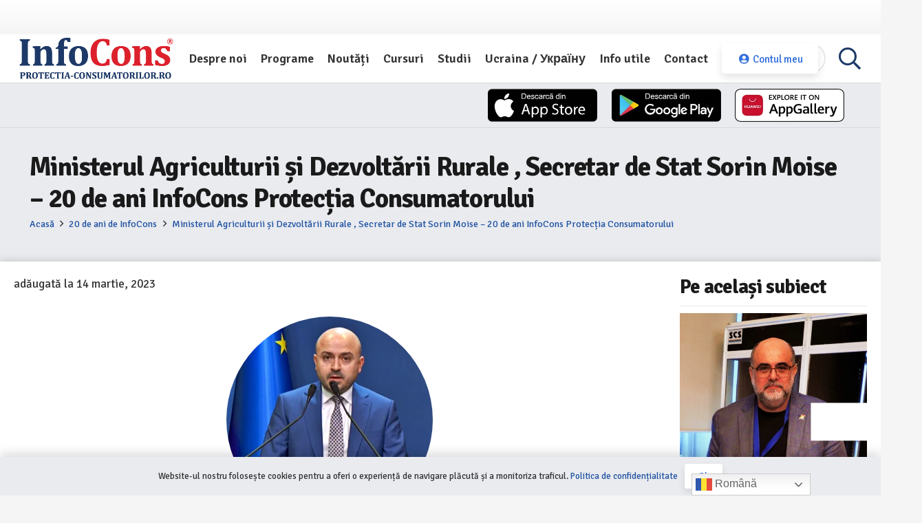

--- FILE ---
content_type: text/html; charset=UTF-8
request_url: https://infocons.ro/ministerul-agriculturii-si-dezvoltarii-rurale-secretar-de-stat-sorin-moise-20-de-ani-infocons-protectia-consumatorului/
body_size: 67928
content:
<!DOCTYPE HTML>
<html lang="ro-RO">
<head>
	<meta charset="UTF-8"><link rel="preconnect" href="https://fonts.gstatic.com/" crossorigin />
	<meta name='robots' content='index, follow, max-image-preview:large, max-snippet:-1, max-video-preview:-1' />

	<!-- This site is optimized with the Yoast SEO plugin v26.8 - https://yoast.com/product/yoast-seo-wordpress/ -->
	<title>Ministerul Agriculturii și Dezvoltării Rurale , Secretar de Stat Sorin Moise - 20 de ani InfoCons Protecția Consumatorului - InfoCons</title>
	<link rel="canonical" href="https://infocons.ro/ministerul-agriculturii-si-dezvoltarii-rurale-secretar-de-stat-sorin-moise-20-de-ani-infocons-protectia-consumatorului/" />
	<meta property="og:locale" content="ro_RO" />
	<meta property="og:type" content="article" />
	<meta property="og:title" content="Ministerul Agriculturii și Dezvoltării Rurale , Secretar de Stat Sorin Moise - 20 de ani InfoCons Protecția Consumatorului - InfoCons" />
	<meta property="og:url" content="https://infocons.ro/ministerul-agriculturii-si-dezvoltarii-rurale-secretar-de-stat-sorin-moise-20-de-ani-infocons-protectia-consumatorului/" />
	<meta property="og:site_name" content="InfoCons" />
	<meta property="article:publisher" content="https://www.facebook.com/InfoCons" />
	<meta property="article:published_time" content="2023-03-14T18:50:39+00:00" />
	<meta property="article:modified_time" content="2023-03-20T11:49:40+00:00" />
	<meta property="og:image" content="https://infocons.ro/wp-content/uploads/2023/03/InfoCons-Protectia-Consumatorului-Protectia-Consumatorilor-Sorin-Moise-Ministerul-Agriculturii-si-Dezvoltarii-Rurale.png" />
	<meta property="og:image:width" content="1024" />
	<meta property="og:image:height" content="1024" />
	<meta property="og:image:type" content="image/png" />
	<meta name="author" content="Dumitrache Irina" />
	<meta name="twitter:card" content="summary_large_image" />
	<script type="application/ld+json" class="yoast-schema-graph">{"@context":"https://schema.org","@graph":[{"@type":"Article","@id":"https://infocons.ro/ministerul-agriculturii-si-dezvoltarii-rurale-secretar-de-stat-sorin-moise-20-de-ani-infocons-protectia-consumatorului/#article","isPartOf":{"@id":"https://infocons.ro/ministerul-agriculturii-si-dezvoltarii-rurale-secretar-de-stat-sorin-moise-20-de-ani-infocons-protectia-consumatorului/"},"author":{"name":"Dumitrache Irina","@id":"http://infocons.ro/#/schema/person/c9d4d7b51dd5cf88929b931d011b9b1d"},"headline":"Ministerul Agriculturii și Dezvoltării Rurale , Secretar de Stat Sorin Moise &#8211; 20 de ani InfoCons Protecția Consumatorului","datePublished":"2023-03-14T18:50:39+00:00","dateModified":"2023-03-20T11:49:40+00:00","mainEntityOfPage":{"@id":"https://infocons.ro/ministerul-agriculturii-si-dezvoltarii-rurale-secretar-de-stat-sorin-moise-20-de-ani-infocons-protectia-consumatorului/"},"wordCount":1045,"publisher":{"@id":"http://infocons.ro/#organization"},"image":{"@id":"https://infocons.ro/ministerul-agriculturii-si-dezvoltarii-rurale-secretar-de-stat-sorin-moise-20-de-ani-infocons-protectia-consumatorului/#primaryimage"},"thumbnailUrl":"https://infocons.ro/wp-content/uploads/2023/03/InfoCons-Protectia-Consumatorului-Protectia-Consumatorilor-Sorin-Moise-Ministerul-Agriculturii-si-Dezvoltarii-Rurale.png","articleSection":["20 de ani de InfoCons"],"inLanguage":"ro-RO"},{"@type":"WebPage","@id":"https://infocons.ro/ministerul-agriculturii-si-dezvoltarii-rurale-secretar-de-stat-sorin-moise-20-de-ani-infocons-protectia-consumatorului/","url":"https://infocons.ro/ministerul-agriculturii-si-dezvoltarii-rurale-secretar-de-stat-sorin-moise-20-de-ani-infocons-protectia-consumatorului/","name":"Ministerul Agriculturii și Dezvoltării Rurale , Secretar de Stat Sorin Moise - 20 de ani InfoCons Protecția Consumatorului - InfoCons","isPartOf":{"@id":"http://infocons.ro/#website"},"primaryImageOfPage":{"@id":"https://infocons.ro/ministerul-agriculturii-si-dezvoltarii-rurale-secretar-de-stat-sorin-moise-20-de-ani-infocons-protectia-consumatorului/#primaryimage"},"image":{"@id":"https://infocons.ro/ministerul-agriculturii-si-dezvoltarii-rurale-secretar-de-stat-sorin-moise-20-de-ani-infocons-protectia-consumatorului/#primaryimage"},"thumbnailUrl":"https://infocons.ro/wp-content/uploads/2023/03/InfoCons-Protectia-Consumatorului-Protectia-Consumatorilor-Sorin-Moise-Ministerul-Agriculturii-si-Dezvoltarii-Rurale.png","datePublished":"2023-03-14T18:50:39+00:00","dateModified":"2023-03-20T11:49:40+00:00","breadcrumb":{"@id":"https://infocons.ro/ministerul-agriculturii-si-dezvoltarii-rurale-secretar-de-stat-sorin-moise-20-de-ani-infocons-protectia-consumatorului/#breadcrumb"},"inLanguage":"ro-RO","potentialAction":[{"@type":"ReadAction","target":["https://infocons.ro/ministerul-agriculturii-si-dezvoltarii-rurale-secretar-de-stat-sorin-moise-20-de-ani-infocons-protectia-consumatorului/"]}]},{"@type":"BreadcrumbList","@id":"https://infocons.ro/ministerul-agriculturii-si-dezvoltarii-rurale-secretar-de-stat-sorin-moise-20-de-ani-infocons-protectia-consumatorului/#breadcrumb","itemListElement":[{"@type":"ListItem","position":1,"name":"Acasă","item":"https://infocons.ro/"},{"@type":"ListItem","position":2,"name":"Ministerul Agriculturii și Dezvoltării Rurale , Secretar de Stat Sorin Moise &#8211; 20 de ani InfoCons Protecția Consumatorului"}]},{"@type":"WebSite","@id":"http://infocons.ro/#website","url":"http://infocons.ro/","name":"InfoCons","description":"Protectia consumatorilor","publisher":{"@id":"http://infocons.ro/#organization"},"potentialAction":[{"@type":"SearchAction","target":{"@type":"EntryPoint","urlTemplate":"http://infocons.ro/?s={search_term_string}"},"query-input":{"@type":"PropertyValueSpecification","valueRequired":true,"valueName":"search_term_string"}}],"inLanguage":"ro-RO"},{"@type":"Organization","@id":"http://infocons.ro/#organization","name":"Asociatia InfoCons","url":"http://infocons.ro/","logo":{"@type":"ImageObject","inLanguage":"ro-RO","@id":"http://infocons.ro/#/schema/logo/image/","url":"https://infocons.ro/wp-content/uploads/2021/08/infocons-logo-small.png","contentUrl":"https://infocons.ro/wp-content/uploads/2021/08/infocons-logo-small.png","width":240,"height":70,"caption":"Asociatia InfoCons"},"image":{"@id":"http://infocons.ro/#/schema/logo/image/"},"sameAs":["https://www.facebook.com/InfoCons","https://www.instagram.com/infoconsromania/","https://www.youtube.com/user/o9atitudine"]},{"@type":"Person","@id":"http://infocons.ro/#/schema/person/c9d4d7b51dd5cf88929b931d011b9b1d","name":"Dumitrache Irina","image":{"@type":"ImageObject","inLanguage":"ro-RO","@id":"http://infocons.ro/#/schema/person/image/","url":"https://secure.gravatar.com/avatar/530549165deeda2e1136f25b36f15014955d9d1a8108c904ff6e1b60cb95edd0?s=96&d=mm&r=g","contentUrl":"https://secure.gravatar.com/avatar/530549165deeda2e1136f25b36f15014955d9d1a8108c904ff6e1b60cb95edd0?s=96&d=mm&r=g","caption":"Dumitrache Irina"},"sameAs":["alexandra.balanica@infocons.ro"]}]}</script>
	<!-- / Yoast SEO plugin. -->


<link rel='dns-prefetch' href='//fonts.googleapis.com' />
<link rel="alternate" type="application/rss+xml" title="InfoCons &raquo; Flux" href="https://infocons.ro/feed/" />
<link rel="alternate" title="oEmbed (JSON)" type="application/json+oembed" href="https://infocons.ro/wp-json/oembed/1.0/embed?url=https%3A%2F%2Finfocons.ro%2Fministerul-agriculturii-si-dezvoltarii-rurale-secretar-de-stat-sorin-moise-20-de-ani-infocons-protectia-consumatorului%2F" />
<link rel="alternate" title="oEmbed (XML)" type="text/xml+oembed" href="https://infocons.ro/wp-json/oembed/1.0/embed?url=https%3A%2F%2Finfocons.ro%2Fministerul-agriculturii-si-dezvoltarii-rurale-secretar-de-stat-sorin-moise-20-de-ani-infocons-protectia-consumatorului%2F&#038;format=xml" />
<link rel="canonical" href="https://infocons.ro/ministerul-agriculturii-si-dezvoltarii-rurale-secretar-de-stat-sorin-moise-20-de-ani-infocons-protectia-consumatorului/" />
<meta name="viewport" content="width=device-width, initial-scale=1">
<meta name="theme-color" content="#3670de">
<meta property="og:title" content="Ministerul Agriculturii și Dezvoltării Rurale , Secretar de Stat Sorin Moise - 20 de ani InfoCons Protecția Consumatorului - InfoCons">
<meta property="og:url" content="https://infocons.ro/ministerul-agriculturii-si-dezvoltarii-rurale-secretar-de-stat-sorin-moise-20-de-ani-infocons-protectia-consumatorului">
<meta property="og:locale" content="ro_RO">
<meta property="og:site_name" content="InfoCons">
<meta property="og:type" content="article">
<meta property="og:image" content="https://infocons.ro/wp-content/uploads/2023/03/InfoCons-Protectia-Consumatorului-Protectia-Consumatorilor-Sorin-Moise-Ministerul-Agriculturii-si-Dezvoltarii-Rurale.png" itemprop="image">
		<style id="content-control-block-styles">
			@media (max-width: 640px) {
	.cc-hide-on-mobile {
		display: none !important;
	}
}
@media (min-width: 641px) and (max-width: 920px) {
	.cc-hide-on-tablet {
		display: none !important;
	}
}
@media (min-width: 921px) and (max-width: 1440px) {
	.cc-hide-on-desktop {
		display: none !important;
	}
}		</style>
		<style id='wp-img-auto-sizes-contain-inline-css'>
img:is([sizes=auto i],[sizes^="auto," i]){contain-intrinsic-size:3000px 1500px}
/*# sourceURL=wp-img-auto-sizes-contain-inline-css */
</style>
<style id="litespeed-ccss">img:is([sizes=auto i],[sizes^="auto,"i]){contain-intrinsic-size:3000px 1500px}:root{--ld-spacer-0:0.25rem;--ld-spacer-1:0.5rem;--ld-spacer-2:0.75rem;--ld-spacer-3:1rem;--ld-spacer-4:1.25rem;--ld-spacer-5:1.5rem;--ld-spacer-6:2rem;--ld-spacer-7:2.25rem;--ld-spacer-8:2.5rem;--ld-spacer-9:3rem;--ld-spacer-10:3.5rem;--ld-spacer-11:4rem;--ld-spacer-12:5rem;--ld-spacer-13:6rem;--ld-spacer-14:8rem;--ld-spacer-fixed-0:4px;--ld-spacer-fixed-1:8px;--ld-spacer-fixed-2:12px;--ld-spacer-fixed-3:16px;--ld-spacer-fixed-4:20px;--ld-spacer-fixed-5:24px;--ld-spacer-fixed-6:32px;--ld-spacer-fixed-7:36px;--ld-spacer-fixed-8:40px;--ld-spacer-fixed-9:48px;--ld-spacer-fixed-10:56px;--ld-spacer-fixed-11:64px;--ld-spacer-fixed-12:80px;--ld-spacer-fixed-13:96px;--ld-spacer-fixed-14:128px;--ld-radius:4px;--ld-color-primitives-blue-100:#f3f8ff;--ld-color-primitives-blue-150:#d6defb;--ld-color-primitives-blue-175:#b6c7f7;--ld-color-primitives-blue-200:#98acf5;--ld-color-primitives-blue-500:#235af3;--ld-color-primitives-blue-800:#0e2a90;--ld-color-primitives-green-100:#eef7f1;--ld-color-primitives-green-250:#7cd09d;--ld-color-primitives-green-300:#3eab6a;--ld-color-primitives-green-500:#2b7f4d;--ld-color-primitives-green-800:#055224;--ld-color-primitives-grey-0:#fff;--ld-color-primitives-grey-100:#f7f9fc;--ld-color-primitives-grey-140:#dce1e8;--ld-color-primitives-grey-150:#d2d7e2;--ld-color-primitives-grey-200:#a7adc2;--ld-color-primitives-grey-350:#8d90a7;--ld-color-primitives-grey-500:#73738c;--ld-color-primitives-grey-800:#4a4a68;--ld-color-primitives-grey-900:#0e0e2c;--ld-color-primitives-red-100:#faeeee;--ld-color-primitives-red-200:#f6cfcf;--ld-color-primitives-red-250:#ee8b8d;--ld-color-primitives-red-300:#e65255;--ld-color-primitives-red-500:#db0000;--ld-color-primitives-red-800:#8f0000;--ld-color-primitives-yellow-100:#fdf8ec;--ld-color-primitives-yellow-200:#f9d99e;--ld-color-primitives-yellow-500:#f3b33e;--ld-color-primitives-yellow-800:#eb7100;--ld-color-semantic-alert-success-background:var(--ld-color-primitives-blue-100);--ld-color-semantic-alert-success-border:var(--ld-color-primitives-blue-200);--ld-color-semantic-alert-success-icon:var(--ld-color-primitives-blue-150);--ld-color-semantic-alert-warning-background:var(--ld-color-primitives-yellow-100);--ld-color-semantic-alert-warning-border:var(--ld-color-primitives-yellow-500);--ld-color-semantic-alert-warning-icon:var(--ld-color-primitives-yellow-200);--ld-color-semantic-alert-error-background:var(--ld-color-primitives-red-100);--ld-color-semantic-alert-error-border:var(--ld-color-primitives-red-300);--ld-color-semantic-alert-error-icon:var(--ld-color-primitives-red-200);--ld-color-semantic-button-primary-background-disabled-hover:var(--ld-color-primitives-grey-200);--ld-color-semantic-button-primary-background-disabled:var(--ld-color-primitives-grey-100);--ld-color-semantic-button-primary-background-hover:var(--ld-color-primitives-blue-800);--ld-color-semantic-button-primary-background:var(--ld-color-primitives-blue-500);--ld-color-semantic-button-primary-border-disabled:var(--ld-color-primitives-grey-500);--ld-color-semantic-button-secondary-background-hover:var(--ld-color-primitives-blue-100);--ld-color-semantic-button-secondary-background:var(--ld-color-primitives-grey-0);--ld-color-semantic-button-secondary-border-hover:var(--ld-color-primitives-blue-800);--ld-color-semantic-button-secondary-border:var(--ld-color-primitives-blue-500);--ld-color-semantic-button-tertiary-border:var(--ld-color-primitives-blue-500);--ld-color-semantic-button-tertiary-focus:var(--ld-color-primitives-blue-150);--ld-color-semantic-button-tertiary-text-disabled-hover:var(--ld-color-primitives-grey-500);--ld-color-semantic-button-tertiary-text-disabled:var(--ld-color-primitives-grey-200);--ld-color-semantic-button-tertiary-text-hover:var(--ld-color-primitives-blue-500);--ld-color-semantic-button-tertiary-text-icon-only:var(--ld-color-primitives-grey-500);--ld-color-semantic-button-tertiary-text:var(--ld-color-primitives-grey-800);--ld-color-semantic-field-background-active:var(--ld-color-primitives-blue-100);--ld-color-semantic-field-background-disabled:var(--ld-color-primitives-grey-100);--ld-color-semantic-field-background-error:var(--ld-color-primitives-red-100);--ld-color-semantic-field-background-hover:var(--ld-color-primitives-blue-100);--ld-color-semantic-field-background-valid:var(--ld-color-primitives-green-100);--ld-color-semantic-field-background:var(--ld-color-primitives-grey-0);--ld-color-semantic-field-border-disabled:var(--ld-color-primitives-grey-200);--ld-color-semantic-field-border:var(--ld-color-primitives-grey-150);--ld-color-semantic-field-border-error:var(--ld-color-primitives-red-200);--ld-color-semantic-field-border-valid:var(--ld-color-primitives-green-200);--ld-color-semantic-general-border:var(--ld-color-primitives-grey-140);--ld-color-semantic-general-middle-grey:var(--ld-color-primitives-grey-150);--ld-color-semantic-general-tab-underline:var(--ld-color-primitives-grey-150);--ld-color-semantic-text-body:var(--ld-color-primitives-grey-800);--ld-color-semantic-text-body-subtle:var(--ld-color-primitives-grey-500);--ld-color-semantic-text-button-primary:var(--ld-color-primitives-grey-0);--ld-color-semantic-text-button-primary-disabled:var(--ld-color-primitives-grey-800);--ld-color-semantic-text-button-primary-disabled-hover:var(--ld-color-primitives-grey-900);--ld-color-semantic-text-button-secondary-disabled-hover:var(--ld-color-primitives-grey-900);--ld-color-semantic-text-link:var(--ld-color-primitives-blue-500);--ld-color-semantic-text-link-hover:var(--ld-color-primitives-blue-800);--ld-typography-font-family:inter,-apple-system,roboto,ubuntu,sans-serif;--ld-typography-font-weight-regular:400;--ld-typography-font-weight-medium:500;--ld-typography-font-weight-bold:700;--ld-typography-desktop-h1-size:4rem;--ld-typography-desktop-h1-height:4.5rem;--ld-typography-desktop-h1-weight:var(--ld-typography-font-weight-bold);--ld-typography-desktop-h1-spacing:-2%;--ld-typography-desktop-h1-margin:var(--ld-spacer-8);--ld-typography-mobile-h1-size:3rem;--ld-typography-mobile-h1-height:3.5rem;--ld-typography-mobile-h1-margin:var(--ld-spacer-7);--ld-typography-desktop-h2-size:3rem;--ld-typography-desktop-h2-height:3.5rem;--ld-typography-desktop-h2-weight:var(--ld-typography-font-weight-bold);--ld-typography-desktop-h2-spacing:-2%;--ld-typography-desktop-h2-margin:var(--ld-spacer-7);--ld-typography-mobile-h2-size:2.5rem;--ld-typography-mobile-h2-height:3rem;--ld-typography-mobile-h2-margin:var(--ld-spacer-6);--ld-typography-desktop-h3-size:2.5rem;--ld-typography-desktop-h3-height:3rem;--ld-typography-desktop-h3-weight:var(--ld-typography-font-weight-bold);--ld-typography-desktop-h3-spacing:-2%;--ld-typography-desktop-h3-margin:var(--ld-spacer-6);--ld-typography-mobile-h3-size:2rem;--ld-typography-mobile-h3-height:2.5rem;--ld-typography-mobile-h3-margin:var(--ld-spacer-5);--ld-typography-desktop-h4-size:2rem;--ld-typography-desktop-h4-height:2.5rem;--ld-typography-desktop-h4-weight:var(--ld-typography-font-weight-bold);--ld-typography-desktop-h4-spacing:inherit;--ld-typography-desktop-h4-margin:var(--ld-spacer-5);--ld-typography-mobile-h4-size:1.5rem;--ld-typography-mobile-h4-height:2rem;--ld-typography-mobile-h4-margin:var(--ld-spacer-4);--ld-typography-desktop-h5-size:1.5rem;--ld-typography-desktop-h5-height:2rem;--ld-typography-desktop-h5-weight:var(--ld-typography-font-weight-bold);--ld-typography-desktop-h5-spacing:inherit;--ld-typography-desktop-h5-margin:var(--ld-spacer-4);--ld-typography-mobile-h5-size:1.25rem;--ld-typography-mobile-h5-height:1.75rem;--ld-typography-mobile-h5-margin:var(--ld-spacer-4);--ld-typography-desktop-h6-size:1.125rem;--ld-typography-desktop-h6-height:1.5rem;--ld-typography-desktop-h6-weight:var(--ld-typography-font-weight-bold);--ld-typography-desktop-h6-spacing:inherit;--ld-typography-desktop-h6-margin:var(--ld-spacer-3);--ld-typography-mobile-h6-size:1.125rem;--ld-typography-mobile-h6-height:1.5rem;--ld-typography-mobile-h6-margin:var(--ld-spacer-3);--ld-typography-desktop-body-large-size:1.25rem;--ld-typography-desktop-body-large-height:1.75rem;--ld-typography-mobile-body-large-size:1rem;--ld-typography-mobile-body-large-height:1.5rem;--ld-typography-desktop-body-size:1rem;--ld-typography-desktop-body-height:1.5rem;--ld-typography-mobile-body-size:0.875rem;--ld-typography-mobile-body-height:1.375rem;--ld-typography-desktop-body-small-size:0.875rem;--ld-typography-desktop-body-small-height:1.375rem;--ld-typography-desktop-caption-size:0.75rem;--ld-typography-desktop-caption-height:1.25rem;--ld-typography-mobile-caption-size:0.75rem;--ld-typography-mobile-caption-height:1.25rem;--ld-typography-desktop-pre-title-size:0.75rem;--ld-typography-desktop-pre-title-height:1.25rem;--ld-typography-desktop-pre-title-weight:var(--ld-typography-font-weight-bold);--ld-typography-desktop-pre-title-spacing:3%;--ld-typography-desktop-pre-title-transform:uppercase;--ld-typography-mobile-pre-title-size:0.75rem;--ld-typography-mobile-pre-title-height:1.25rem;--ld-typography-desktop-button-text-size:var(--ld-typography-desktop-body-size);--ld-typography-desktop-button-text-height:var(--ld-typography-desktop-body-height);--ld-typography-desktop-button-text-weight:var(--ld-typography-font-weight-bold);--ld-typography-desktop-button-text-spacing:3%;--ld-typography-mobile-button-text-size:var(--ld-typography-mobile-body-size);--ld-typography-mobile-button-text-height:var(--ld-typography-mobile-body-height);--ld-typography-desktop-link-size:1rem;--ld-typography-desktop-link-height:1.5rem;--ld-typography-desktop-link-weight:var(--ld-typography-font-weight-bold);--ld-typography-desktop-link-decoration:underline;--ld-typography-mobile-link-size:0.875rem;--ld-typography-mobile-link-height:1.375rem;--ld-icon-size-xl:2rem;--ld-icon-size-lg:1.5rem;--ld-icon-size-md:1.25rem;--ld-icon-size-sm:1rem;--ld-icon-size-default:var(--ld-icon-size-md);--ld-button-border-radius:var(--ld-border-radius);--ld-button-border-radius-rounded:100px;--ld-field-radius:var(--ld-radius);--ld-border-radius:8px;--ld-border-radius-small:4px;--ld-alert-border-radius:8px;--ld-alert-border-width:2px;--ld-alert-margin:0 0 var(--ld-spacer-3) 0;--ld-alert-padding:var(--ld-spacer-3) var(--ld-spacer-fixed-3);--ld-alert-last-margin:0 0 var(--ld-spacer-8) 0;--ld-progress-bar-width:100%;--ld-progress-bar-height:1rem;--ld-progress-bar-background-color:var(--ld-color-system-border);--ld-progress-bar-foreground-color:var(--ld-color-brand-primary);--ld-progress-bar-border-radius:0.125rem;--ld-progress-bar-margin:var(--ld-spacer-4) 0 var(--ld-spacer-2) 0;--ld-progress-bar-value:0%}:root{--ld-color-brand-primary:var(--ld-color-primitives-blue-500);--ld-color-brand-secondary:var(--ld-color-primitives-yellow-500);--ld-color-brand-tertiary:#479bf8;--ld-color-semantic-success:var(--ld-color-primitives-green-300);--ld-color-semantic-error:var(--ld-color-primitives-red-300);--ld-color-system-validation-error:var(--ld-color-primitives-red-500);--ld-color-semantic-error-light:var(--ld-color-primitives-red-100);--ld-color-system-validation-success:#2f8351;--ld-color-semantic-success-light:var(--ld-color-primitives-green-100);--ld-color-system-dark:var(--ld-color-primitives-blue-800);--ld-color-system-body-text:var(--ld-color-primitives-grey-800);--ld-color-system-text-dark:var(--ld-color-primitives-grey-900);--ld-color-system-subtle:#8c8ca2;--ld-color-system-subtle-text:var(--ld-color-system-subtle);--ld-color-system-border:var(--ld-color-primitives-grey-140);--ld-color-system-light-1:var(--ld-color-primitives-blue-100);--ld-color-system-light-2:var(--ld-color-primitives-grey-100);--ld-color-system-white:var(--ld-color-primitives-grey-0);--ld-color-button:var(--ld-color-system-white);--ld-color-button-bg:var(--ld-color-brand-primary);--ld-color-button-bg-hover:var(--ld-color-system-dark);--ld-color-button-secondary-border:var(--ld-color-brand-primary);--ld-color-button-disabled-bg-hover:var(--ld-color-primitives-grey-200);--ld-color-button-disabled-border-hover:var(--ld-color-system-subtle-text);--ld-color-progress-bar-bg:#f5f5f5;--ld-color-progress-bar-fg:#000;--ld-color-field-bg:var(--ld-color-system-light-1);--ld-color-field-bg-hover:var(--ld-color-system-white);--ld-color-field-bg-active:var(--ld-color-system-white);--ld-color-field-bg-valid:var(--ld-color-system-white);--ld-color-field-bg-error:var(--ld-color-system-white);--ld-color-field-bg-disabled:var(--ld-color-system-light-2);--ld-color-field-border:var(--ld-color-system-subtle);--ld-color-field-border-active:var(--ld-color-brand-primary);--ld-color-field-border-active-shadow:0 0 0 4px rgba(50,89,235,.2);--ld-color-field-border-error:var(--ld-color-semantic-error);--ld-color-field-border-error-shadow:0 0 0 4px rgba(230,82,85,.2);--ld-color-field-border-valid:var(--ld-color-semantic-success);--ld-color-field-border-valid-shadow:0 0 0 4px rgba(62,171,106,.2);--ld-color-field-border-disabled:var(--ld-color-system-light-3);--ld-color-field-text:var(--ld-color-system-subtle-text);--ld-color-field-text-active:var(--ld-color-system-dark);--ld-color-field-text-valid:var(--ld-color-system-dark);--ld-color-field-text-error:var(--ld-color-system-dark);--ld-color-field-text-disabled:var(--ld-color-system-subtle-text);--ld-color-field-description:var(--ld-color-system-subtle-text);--ld-color-field-error:var(--ld-color-semantic-error);--ld-color-label:var(--ld-color-system-dark)}:root{--ld-color-semantic-success:#2f8351;--ld-color-semantic-error:var(--ld-color-primitives-red-500);--ld-color-system-body-text:#333;--ld-color-system-middle-gray:var(--ld-color-primitives-grey-150);--ld-color-system-middle-gray-light:#edf0f5;--ld-color-system-light-2:#f6f8fa;--ld-color-system-subtle:var(--ld-color-primitives-grey-500);--ld-color-system-subtle-text:var(--ld-color-system-subtle);--ld-color-field-bg:var(--ld-color-system-white);--ld-color-field-border:#8694b1;--ld-color-field-border-error:var(--ld-color-semantic-error);--ld-color-field-border-valid:var(--ld-color-semantic-success);--ld-color-field-error:var(--ld-color-semantic-error);--ld-typography-font-family:inter,-apple-system,roboto,ubuntu,sans-serif;--ld-typography-font-weight-regular:400;--ld-typography-font-weight-medium:500;--ld-typography-font-weight-bold:700;--ld-typography-desktop-h1-size:4rem;--ld-typography-desktop-h1-height:4.5rem;--ld-typography-desktop-h1-weight:var(--ld-typography-font-weight-bold);--ld-typography-desktop-h1-spacing:-2%;--ld-typography-desktop-h1-margin:var(--ld-spacer-8);--ld-typography-mobile-h1-size:3rem;--ld-typography-mobile-h1-height:3.5rem;--ld-typography-mobile-h1-margin:var(--ld-spacer-7);--ld-typography-desktop-h2-size:3rem;--ld-typography-desktop-h2-height:3.5rem;--ld-typography-desktop-h2-weight:var(--ld-typography-font-weight-bold);--ld-typography-desktop-h2-spacing:-2%;--ld-typography-desktop-h2-margin:var(--ld-spacer-7);--ld-typography-mobile-h2-size:2.5rem;--ld-typography-mobile-h2-height:3rem;--ld-typography-mobile-h2-margin:var(--ld-spacer-6);--ld-typography-desktop-h3-size:2.5rem;--ld-typography-desktop-h3-height:3rem;--ld-typography-desktop-h3-weight:var(--ld-typography-font-weight-bold);--ld-typography-desktop-h3-spacing:-2%;--ld-typography-desktop-h3-margin:var(--ld-spacer-6);--ld-typography-mobile-h3-size:2rem;--ld-typography-mobile-h3-height:2.5rem;--ld-typography-mobile-h3-margin:var(--ld-spacer-5);--ld-typography-desktop-h4-size:2rem;--ld-typography-desktop-h4-height:2.5rem;--ld-typography-desktop-h4-weight:var(--ld-typography-font-weight-bold);--ld-typography-desktop-h4-spacing:inherit;--ld-typography-desktop-h4-margin:var(--ld-spacer-5);--ld-typography-mobile-h4-size:1.5rem;--ld-typography-mobile-h4-height:2rem;--ld-typography-mobile-h4-margin:var(--ld-spacer-4);--ld-typography-desktop-h5-size:1.5rem;--ld-typography-desktop-h5-height:2rem;--ld-typography-desktop-h5-weight:var(--ld-typography-font-weight-bold);--ld-typography-desktop-h5-spacing:inherit;--ld-typography-desktop-h5-margin:var(--ld-spacer-4);--ld-typography-mobile-h5-size:1.25rem;--ld-typography-mobile-h5-height:1.75rem;--ld-typography-mobile-h5-margin:var(--ld-spacer-4);--ld-typography-desktop-h6-size:1.125rem;--ld-typography-desktop-h6-height:1.5rem;--ld-typography-desktop-h6-weight:var(--ld-typography-font-weight-bold);--ld-typography-desktop-h6-spacing:inherit;--ld-typography-desktop-h6-margin:var(--ld-spacer-3);--ld-typography-mobile-h6-size:1.125rem;--ld-typography-mobile-h6-height:1.5rem;--ld-typography-mobile-h6-margin:var(--ld-spacer-3);--ld-typography-desktop-body-large-size:1.25rem;--ld-typography-desktop-body-large-height:1.75rem;--ld-typography-mobile-body-large-size:1rem;--ld-typography-mobile-body-large-height:1.5rem;--ld-typography-desktop-body-size:1rem;--ld-typography-desktop-body-height:1.5rem;--ld-typography-mobile-body-size:0.875rem;--ld-typography-mobile-body-height:1.375rem;--ld-typography-desktop-body-small-size:0.875rem;--ld-typography-desktop-body-small-height:1.375rem;--ld-typography-desktop-caption-size:0.75rem;--ld-typography-desktop-caption-height:1.25rem;--ld-typography-mobile-caption-size:0.75rem;--ld-typography-mobile-caption-height:1.25rem;--ld-typography-desktop-pre-title-size:0.75rem;--ld-typography-desktop-pre-title-height:1.25rem;--ld-typography-desktop-pre-title-weight:var(--ld-typography-font-weight-bold);--ld-typography-desktop-pre-title-spacing:3%;--ld-typography-desktop-pre-title-transform:uppercase;--ld-typography-mobile-pre-title-size:0.75rem;--ld-typography-mobile-pre-title-height:1.25rem;--ld-typography-desktop-button-text-size:var(--ld-typography-desktop-body-size);--ld-typography-desktop-button-text-height:var(--ld-typography-desktop-body-height);--ld-typography-desktop-button-text-weight:var(--ld-typography-font-weight-bold);--ld-typography-desktop-button-text-spacing:3%;--ld-typography-mobile-button-text-size:var(--ld-typography-mobile-body-size);--ld-typography-mobile-button-text-height:var(--ld-typography-mobile-body-height);--ld-typography-desktop-link-size:1rem;--ld-typography-desktop-link-height:1.5rem;--ld-typography-desktop-link-weight:var(--ld-typography-font-weight-bold);--ld-typography-desktop-link-decoration:underline;--ld-typography-mobile-link-size:0.875rem;--ld-typography-mobile-link-height:1.375rem;--ld-color-primitives-blue-100:#f3f8ff;--ld-color-primitives-blue-150:#d6defb;--ld-color-primitives-blue-175:#b6c7f7;--ld-color-primitives-blue-200:#98acf5;--ld-color-primitives-blue-500:#235af3;--ld-color-primitives-blue-800:#0e2a90;--ld-color-primitives-green-100:#eef7f1;--ld-color-primitives-green-250:#7cd09d;--ld-color-primitives-green-300:#3eab6a;--ld-color-primitives-green-500:#2b7f4d;--ld-color-primitives-green-800:#055224;--ld-color-primitives-grey-0:#fff;--ld-color-primitives-grey-100:#f7f9fc;--ld-color-primitives-grey-140:#dce1e8;--ld-color-primitives-grey-150:#d2d7e2;--ld-color-primitives-grey-200:#a7adc2;--ld-color-primitives-grey-350:#8d90a7;--ld-color-primitives-grey-500:#73738c;--ld-color-primitives-grey-800:#4a4a68;--ld-color-primitives-grey-900:#0e0e2c;--ld-color-primitives-red-100:#faeeee;--ld-color-primitives-red-200:#f6cfcf;--ld-color-primitives-red-250:#ee8b8d;--ld-color-primitives-red-300:#e65255;--ld-color-primitives-red-500:#db0000;--ld-color-primitives-red-800:#8f0000;--ld-color-primitives-yellow-100:#fdf8ec;--ld-color-primitives-yellow-200:#f9d99e;--ld-color-primitives-yellow-500:#f3b33e;--ld-color-primitives-yellow-800:#eb7100;--ld-color-semantic-alert-success-background:var(--ld-color-primitives-blue-100);--ld-color-semantic-alert-success-border:var(--ld-color-primitives-blue-200);--ld-color-semantic-alert-success-icon:var(--ld-color-primitives-blue-150);--ld-color-semantic-alert-warning-background:var(--ld-color-primitives-yellow-100);--ld-color-semantic-alert-warning-border:var(--ld-color-primitives-yellow-500);--ld-color-semantic-alert-warning-icon:var(--ld-color-primitives-yellow-200);--ld-color-semantic-alert-error-background:var(--ld-color-primitives-red-100);--ld-color-semantic-alert-error-border:var(--ld-color-primitives-red-300);--ld-color-semantic-alert-error-icon:var(--ld-color-primitives-red-200);--ld-color-semantic-button-primary-background-disabled-hover:var(--ld-color-primitives-grey-200);--ld-color-semantic-button-primary-background-disabled:var(--ld-color-primitives-grey-100);--ld-color-semantic-button-primary-background-hover:var(--ld-color-primitives-blue-800);--ld-color-semantic-button-primary-background:var(--ld-color-primitives-blue-500);--ld-color-semantic-button-primary-border-disabled:var(--ld-color-primitives-grey-500);--ld-color-semantic-button-secondary-background-hover:var(--ld-color-primitives-blue-100);--ld-color-semantic-button-secondary-background:var(--ld-color-primitives-grey-0);--ld-color-semantic-button-secondary-border-hover:var(--ld-color-primitives-blue-800);--ld-color-semantic-button-secondary-border:var(--ld-color-primitives-blue-500);--ld-color-semantic-button-tertiary-border:var(--ld-color-primitives-blue-500);--ld-color-semantic-button-tertiary-focus:var(--ld-color-primitives-blue-150);--ld-color-semantic-button-tertiary-text-disabled-hover:var(--ld-color-primitives-grey-500);--ld-color-semantic-button-tertiary-text-disabled:var(--ld-color-primitives-grey-200);--ld-color-semantic-button-tertiary-text-hover:var(--ld-color-primitives-blue-500);--ld-color-semantic-button-tertiary-text-icon-only:var(--ld-color-primitives-grey-500);--ld-color-semantic-button-tertiary-text:var(--ld-color-primitives-grey-800);--ld-color-semantic-field-background-active:var(--ld-color-primitives-blue-100);--ld-color-semantic-field-background-disabled:var(--ld-color-primitives-grey-100);--ld-color-semantic-field-background-error:var(--ld-color-primitives-red-100);--ld-color-semantic-field-background-hover:var(--ld-color-primitives-blue-100);--ld-color-semantic-field-background-valid:var(--ld-color-primitives-green-100);--ld-color-semantic-field-background:var(--ld-color-primitives-grey-0);--ld-color-semantic-field-border-disabled:var(--ld-color-primitives-grey-200);--ld-color-semantic-field-border:var(--ld-color-primitives-grey-150);--ld-color-semantic-field-border-error:var(--ld-color-primitives-red-200);--ld-color-semantic-field-border-valid:var(--ld-color-primitives-green-200);--ld-color-semantic-general-border:var(--ld-color-primitives-grey-140);--ld-color-semantic-general-middle-grey:var(--ld-color-primitives-grey-150);--ld-color-semantic-general-tab-underline:var(--ld-color-primitives-grey-150);--ld-color-semantic-text-body:var(--ld-color-primitives-grey-800);--ld-color-semantic-text-body-subtle:var(--ld-color-primitives-grey-500);--ld-color-semantic-text-button-primary:var(--ld-color-primitives-grey-0);--ld-color-semantic-text-button-primary-disabled:var(--ld-color-primitives-grey-800);--ld-color-semantic-text-button-primary-disabled-hover:var(--ld-color-primitives-grey-900);--ld-color-semantic-text-button-secondary-disabled-hover:var(--ld-color-primitives-grey-900);--ld-color-semantic-text-link:var(--ld-color-primitives-blue-500);--ld-color-semantic-text-link-hover:var(--ld-color-primitives-blue-800)}*{box-sizing:border-box}html{-webkit-text-size-adjust:100%}body{margin:0;overflow-x:hidden}a{text-decoration:none;background:none}img{height:auto;max-width:100%}button,input,textarea{vertical-align:top;text-transform:none;color:inherit;font:inherit;border:none;margin:0}textarea{overflow:auto;resize:vertical}input:not([type=submit]),textarea{outline:none!important}input[type=text],textarea{-webkit-appearance:none}button,[type=button]{overflow:visible;-webkit-appearance:button}::-moz-focus-inner{border:0}::-webkit-file-upload-button{font:inherit;border:0;outline:0;padding-left:0;background:none}ul{list-style:none;margin:0;padding:0}:-webkit-full-screen-ancestor:not(iframe){animation:none!important}::-moz-placeholder{opacity:.5;color:inherit}::-webkit-input-placeholder{color:inherit;opacity:.5}html{font-family:var(--font-family,inherit);font-weight:var(--font-weight,400);font-size:var(--font-size,16px);font-style:var(--font-style,normal);text-transform:var(--text-transform,none);line-height:var(--line-height,28px);letter-spacing:var(--letter-spacing,0)}h1,h2,h3{margin:0;padding-top:1.5rem;color:var(--color-content-heading)}h1:first-child,h3:first-child{padding-top:0}p,ul{margin:0 0 1.5rem}p:empty{display:none}ul{list-style-type:disc;margin-left:2.5rem}li{margin:0 0 .5rem}h2:last-child,h3:last-child,p:last-child,li:last-child{margin-bottom:0}input:not([type=submit]),textarea{font-family:var(--inputs-font-family,inherit);font-size:var(--inputs-font-size,inherit);font-weight:var(--inputs-font-weight,inherit);letter-spacing:var(--inputs-letter-spacing,inherit);text-transform:var(--inputs-text-transform,inherit);border-radius:var(--inputs-border-radius,0);background:var(--inputs-background,transparent);border-color:var(--inputs-border-color,currentColor);color:var(--inputs-text-color,inherit);box-shadow:var(--inputs-box-shadow,none);border-width:var(--inputs-border-width,1px);border-style:solid;width:100%}input[type=text]{min-height:var(--inputs-height,2em);line-height:var(--inputs-height,2em);padding:0 var(--inputs-padding,.6em)}textarea{min-height:var(--inputs-height,2em);height:calc(var(--inputs-height,2em)*3);padding:calc(var(--inputs-height,2em)/2 + var(--inputs-border-width,1px) - 0.7em) var(--inputs-padding,.6em)}a:not(:focus-visible),button:not(:focus-visible){outline:none}.hidden{display:none!important}.i-cf:after{content:"";display:block;clear:both}.align_left{text-align:left}.align_center{text-align:center}a{color:var(--color-content-link)}.l-canvas{margin:0 auto;width:100%;flex-grow:1;background:var(--color-content-bg-grad);color:var(--color-content-text)}@media screen and (min-width:1025px){body:not(.us_iframe){display:flex;flex-direction:column;min-height:100vh}}.l-subheader,.l-section{--padding-inline:2.5rem;--margin-inline-stretch:min( var(--site-content-width) / 2 + var(--header-width,0px) / 2 + var(--site-outline-width,0px) - 50vw,var(--padding-inline) * -1 );padding-left:var(--padding-inline);padding-right:var(--padding-inline)}.l-section{position:relative;margin:0 auto}.l-section-h{position:relative;margin:0 auto;width:100%;max-width:var(--site-content-width,1200px)}.l-section.height_small{padding-top:2rem;padding-bottom:2rem}.header_hor .l-header.pos_fixed~.l-main>.l-section:first-of-type>.l-section-h{padding-top:var(--header-height)}.far,.fas,.fab{display:inline-block;line-height:1;font-family:"fontawesome";font-weight:400;font-style:normal;font-variant:normal;text-rendering:auto;-moz-osx-font-smoothing:grayscale;-webkit-font-smoothing:antialiased}.g-breadcrumbs{line-height:1.4}.g-breadcrumbs>*{display:inline-block;vertical-align:top}.g-breadcrumbs-separator{margin:0 .6em}.l-cookie{position:fixed;z-index:9999;left:0;right:0;display:flex;align-items:center;justify-content:center;font-size:13px;line-height:20px;padding:10px 5px;box-shadow:var(--box-shadow);background:var(--color-content-bg-grad);color:var(--color-content-text)}.l-cookie.pos_bottom{bottom:0;box-shadow:var(--box-shadow-up)}.l-cookie>*{margin:0 5px}.l-cookie>.w-btn{flex-shrink:0;font-size:inherit!important}.l-body .vc_row:after,.l-body .vc_row:before,.l-body .vc_column-inner:after,.l-body .vc_column-inner:before{display:none}.wpb_text_column:not(:last-child){margin-bottom:var(--text-block-margin-bottom,0)}@media screen and (max-width:900px){.l-subheader{padding-left:1rem!important;padding-right:1rem!important}}@media screen and (max-width:600px){p{margin-bottom:1rem}h1,h2,h3{padding-top:1rem}.w-header-show{margin:10px!important}.l-section{--padding-inline:1.5rem}.l-section.height_small{padding-top:1.5rem;padding-bottom:1.5rem}}.fab,.far,.fas{-moz-osx-font-smoothing:grayscale;-webkit-font-smoothing:antialiased;display:inline-block;font-style:normal;font-variant:normal;text-rendering:auto;line-height:1}.fa-angle-right:before{content:""}.fa-facebook:before{content:""}.fa-instagram:before{content:""}.fa-phone:before{content:""}.fa-search:before{content:""}.fa-user-circle:before{content:""}.fa-youtube:before{content:""}.w-btn{display:inline-block;vertical-align:top;text-align:center;line-height:1.2;position:relative}.w-btn{padding:.8em 1.8em}.w-btn i{display:inline-block;vertical-align:top;line-height:inherit}.w-btn:before{content:"";position:absolute;top:0;left:0;right:0;bottom:0;border-radius:inherit;border-style:solid;border-color:inherit;border-image:inherit}.g-cols.via_flex{display:flex;flex-wrap:wrap}.vc_column_container{display:flex;flex-direction:column;position:relative;border-color:var(--color-content-border)}.g-cols.via_flex>div>.vc_column-inner{display:flex;flex-direction:column;flex-grow:1;position:relative;border-color:inherit}.g-cols.via_flex.type_default{margin:0-1.5rem}.g-cols.via_flex.type_default>div>.vc_column-inner{padding-left:1.5rem;padding-right:1.5rem}.vc_column-inner>.wpb_wrapper{height:auto}.w-form-row{position:relative;width:100%;padding-left:calc(var(--fields-gap,1rem)/2);padding-right:calc(var(--fields-gap,1rem)/2)}.w-form-row-field{position:relative}@media screen and (max-width:600px){.w-form-row{width:100%!important}}.w-gallery-list{display:grid;grid-template-columns:repeat(var(--columns,1),1fr);gap:var(--items-gap,0)}.w-gallery-item{position:relative;color:inherit!important;width:100%;container-type:inline-size}.w-gallery-item-img{height:100%}.w-gallery-item-img img{display:block;height:inherit;width:100%;object-fit:cover;background:rgb(128 128 128/.1)}.w-gallery-item-link{position:absolute;top:0;left:0;right:0;bottom:0}.w-gallery.wp_gallery:not(:last-child){margin-bottom:1.5rem}.w-gallery.ratio_1x1 .w-gallery-item{aspect-ratio:1}@media (max-width:600px){.w-gallery.type_grid:not([style*="--columns:1;"]) .w-gallery-list{grid-template-columns:repeat(2,1fr)}}.w-grid{clear:both;container-type:inline-size}.w-grid-item{flex-shrink:0;min-width:0}.w-grid-item-h{position:relative;height:100%}.w-grid.type_grid .w-grid-list{display:grid;grid-template-columns:repeat(var(--columns,1),1fr);grid-auto-flow:dense;gap:calc(var(--gap,0px)*2)}.w-grid-item .w-vwrapper{position:relative;z-index:1}.w-grid-item-h>.w-vwrapper:only-child{height:100%}.l-header a{color:inherit}.l-subheader-cell{display:flex;align-items:center;flex-grow:1;height:inherit}.l-subheader-cell.at_left{justify-content:flex-start}.header_hor .l-subheader-cell.at_left>*{margin-right:1.4rem}.l-subheader-cell.at_center{justify-content:center}.l-subheader-cell.at_right{justify-content:flex-end}.header_hor .l-subheader-cell.at_right>*{margin-left:1.4rem}.l-subheader-cell:empty{display:none}.header_hor .l-subheader-cell>:only-child{margin-left:0;margin-right:0}.l-header:before{content:"auto";left:-100%;position:absolute;top:-100%;visibility:hidden!important}.w-hwrapper{display:flex;align-items:center}.w-hwrapper>:not(:last-child){margin-inline-end:var(--hwrapper-gap,1.2rem)}.w-hwrapper.align_center>*{margin-left:calc(var(--hwrapper-gap,1.2rem)/2);margin-right:calc(var(--hwrapper-gap,1.2rem)/2)}.w-hwrapper.align_center{justify-content:center}.w-hwrapper.valign_top{align-items:flex-start}.l-header .w-image{flex-shrink:0}.w-image-h{display:block;height:100%;max-height:inherit;border-radius:inherit;border-color:inherit!important;color:inherit!important}.w-image:not([class*="style_phone"]) .w-image-h{background:inherit}.w-image img{object-fit:cover;vertical-align:top;height:inherit;max-height:inherit;border-radius:inherit}.w-image[class*="ush_image_"] img{width:auto}.w-image-h[href]{position:relative}button::-moz-focus-inner{padding:0;border:0}.l-subheader-cell .w-nav{margin-left:0;margin-right:0}.w-nav-list{list-style:none;margin:0}.w-nav .menu-item{display:block;position:relative;margin:0}.w-nav-anchor{display:block;position:relative}.w-nav.type_desktop .w-nav-anchor.level_1{z-index:1}.w-nav-title i{width:1.3em}.w-nav-anchor.w-btn>.w-nav-title{vertical-align:middle}.w-nav.type_desktop .hover_underline .w-nav-anchor.level_1{text-decoration:none!important}.w-nav.type_desktop .hover_underline .w-nav-title{position:relative}.header_hor .w-nav.type_desktop>.w-nav-list{display:flex;align-items:center}.header_hor .w-nav.type_desktop>.w-nav-list>.menu-item{flex-shrink:0}.w-nav-control{display:none;align-items:center;line-height:50px;max-height:50px;padding:0 .8rem;color:inherit}.w-nav-control>*+*{margin-inline-start:.5rem}.w-nav-icon{font-size:var(--icon-size,20px);position:relative;height:1em;width:1em}.w-nav-icon>div{position:absolute;top:calc(50% - var(--icon-thickness,3px)/2);height:var(--icon-thickness,3px);width:inherit;border-radius:var(--icon-thickness,3px);background:currentColor}.w-nav-icon>div:before,.w-nav-icon>div:after{content:"";display:block;position:absolute;height:inherit;width:inherit;background:inherit;border-radius:inherit}.w-nav-icon>div:before{top:-.3333em}.w-nav-icon>div:after{top:.3333em}.w-nav-close{display:none;position:absolute;top:0;right:0;text-align:center;font-size:2rem;line-height:2;width:2em;opacity:.5}.w-nav-close:before{content:"";font-family:fontawesome;font-weight:400;vertical-align:top}.menu-item>a.w-btn .w-nav-title:after{display:none!important}.header_hor:not(.rtl) .w-nav.type_desktop .menu-item:nth-last-child(2)>a.w-btn{margin-right:0}@media screen and (max-width:767px){.w-nav-close{font-size:2rem}}.w-post-elm.color_link_inherit a:not(:hover){color:inherit}.w-post-elm.stretched img{width:100%}.w-post-elm.post_date{display:inline-block;vertical-align:top}.w-post-elm.post_image{overflow:hidden;position:relative}.w-post-elm.post_image img{vertical-align:top}.w-grid .w-post-elm.post_image img{display:block}.w-post-elm.post_title{padding:0}.l-subheader-cell .w-search{line-height:50px}.header_hor .l-subheader-cell>.w-search:not(.layout_simple){margin-left:0;margin-right:0}.w-search .w-form-row{height:inherit;padding:0}.w-search input{display:block}.w-search-open{display:block;text-align:center;width:2.2em}.w-search-open i{vertical-align:top;line-height:inherit}.header_hor .l-subheader-cell.at_right .w-search:not(.layout_simple):last-child{margin-inline-end:-.5em}.w-search-close{position:absolute;top:50%;transform:translateY(-50%);inset-inline-end:0;text-align:center;line-height:2;width:2em;background:none;padding:0;color:inherit;opacity:.5;visibility:hidden}.w-search-close:before{content:"";font-family:fontawesome;font-weight:400;vertical-align:top}.w-search.layout_fullwidth .w-search-form{position:absolute;top:0;left:-1.5rem;right:-1.5rem;height:0;overflow:hidden;z-index:119;background:var(--color-content-bg);color:var(--color-content-text);visibility:hidden}.w-search.layout_fullwidth[style*="--inputs-background"] .w-search-form{background:var(--inputs-background)}.w-search.layout_fullwidth[style*="--inputs-text-color"] .w-search-form{color:var(--inputs-text-color)}.w-search.layout_fullwidth .w-form-row-field{position:absolute;top:50%;transform:translateY(-50%);left:0;right:0}.w-search.layout_fullwidth .w-form-row-field:after{display:none}.w-search.layout_fullwidth input{font-size:1.4rem;padding-top:0;padding-inline-start:1.5rem;padding-inline-end:3rem;padding-bottom:0;border-radius:0;border:none}.w-search.layout_fullwidth .w-search-form input{background:none!important;box-shadow:none!important;color:inherit!important}.w-search.layout_fullwidth .w-search-close{margin-inline-end:1rem}@media screen and (max-width:600px){.header_hor .w-search.elm_in_header{line-height:inherit}.w-search.layout_fullwidth input{font-size:1rem!important}}.w-socials-list{margin:calc(var(--gap,0)*-1)}.w-socials-item{display:inline-block;vertical-align:top;position:relative;padding:var(--gap,0)}.w-socials-item-link{display:block;text-align:center;position:relative;overflow:hidden;line-height:2.5em;width:2.5em;text-decoration:none!important;border-radius:inherit;z-index:0}.w-socials.color_text .w-socials-item-link{color:inherit}.w-socials-item-link-hover{display:none;position:absolute;top:0;left:0;right:0;bottom:0;background:var(--color-content-primary-grad)}.w-socials-item-link i{display:block;line-height:inherit;position:relative}.l-header .w-socials{line-height:2}.header_hor .l-header .w-socials-list{white-space:nowrap}.l-header .w-socials-item-link{line-height:2em;width:2em}.w-socials.shape_circle .w-socials-item-link{border-radius:50%}.w-socials.style_outlined .w-socials-item-link{box-shadow:inset 0 0 0 2px var(--color-content-border)}.w-socials-item.facebook .w-socials-item-link-hover{background:#1e77f0}.w-socials-item.instagram .w-socials-item-link-hover{background:#a17357;background:radial-gradient(circle farthest-corner at 35% 100%,#fec564,transparent 50%),radial-gradient(circle farthest-corner at 10% 140%,#feda7e,transparent 50%),radial-gradient(ellipse farthest-corner at 0-25%,#5258cf,transparent 50%),radial-gradient(ellipse farthest-corner at 20% -50%,#5258cf,transparent 50%),radial-gradient(ellipse farthest-corner at 100%0,#893dc2,transparent 50%),radial-gradient(ellipse farthest-corner at 60% -20%,#893dc2,transparent 50%),radial-gradient(ellipse farthest-corner at 100% 100%,#d9317a,transparent),linear-gradient(#6559ca,#bc318f 30%,#e42e66 50%,#fa5332 70%,#ffdc80 100%)}.w-socials-item.instagram .w-socials-item-link i{font-size:1.1em}.w-socials-item.youtube .w-socials-item-link-hover{background:red}.w-vwrapper{display:flex;flex-direction:column}body:not(.rtl) .w-vwrapper.align_left{align-items:flex-start}.w-vwrapper>*:not(:last-child){margin-bottom:var(--vwrapper-gap,.7rem)}.vc_row,.wpb_column,.wpb_row{position:relative}.w-nav-list.level_1.hover_simple{margin-top:350px}.fas{font-family:"fontawesome";font-weight:900}.far{font-family:"fontawesome";font-weight:400}.fab{font-family:"Font Awesome 5 Brands";font-weight:400}:root{--color-header-middle-bg:rgba(255,255,255,0.00);--color-header-middle-bg-grad:rgba(255,255,255,0.00);--color-header-middle-text:#1f51a1;--color-header-middle-text-hover:#3670de;--color-header-transparent-bg:transparent;--color-header-transparent-bg-grad:transparent;--color-header-transparent-text:#1f51a1;--color-header-transparent-text-hover:#3670de;--color-chrome-toolbar:#3670de;--color-header-top-bg:#f5f5f5;--color-header-top-bg-grad:linear-gradient(0deg,#f5f5f5,#fff);--color-header-top-text:#333;--color-header-top-text-hover:#e95095;--color-header-top-transparent-bg:rgba(0,0,0,0.2);--color-header-top-transparent-bg-grad:rgba(0,0,0,0.2);--color-header-top-transparent-text:rgba(255,255,255,0.66);--color-header-top-transparent-text-hover:#fff;--color-content-bg:#e9ebef;--color-content-bg-grad:#e9ebef;--color-content-bg-alt:#f5f5f5;--color-content-bg-alt-grad:#f5f5f5;--color-content-border:#e8e8e8;--color-content-heading:#1a1a1a;--color-content-heading-grad:#1a1a1a;--color-content-text:#333;--color-content-link:#1f51a1;--color-content-link-hover:#3670de;--color-content-primary:#3670de;--color-content-primary-grad:#3670de;--color-content-secondary:#333333;--color-content-secondary-grad:#333333;--color-content-faded:#999;--color-content-overlay:rgba(0,0,0,0.50);--color-content-overlay-grad:rgba(0,0,0,0.50);--color-alt-content-bg:#f5f5f5;--color-alt-content-bg-grad:#f5f5f5;--color-alt-content-bg-alt:#fff;--color-alt-content-bg-alt-grad:#fff;--color-alt-content-border:#ddd;--color-alt-content-heading:#1a1a1a;--color-alt-content-heading-grad:#1a1a1a;--color-alt-content-text:#333;--color-alt-content-link:#e95095;--color-alt-content-link-hover:#7049ba;--color-alt-content-primary:#e95095;--color-alt-content-primary-grad:linear-gradient(135deg,#e95095,#7049ba);--color-alt-content-secondary:#7049ba;--color-alt-content-secondary-grad:linear-gradient(135deg,#7049ba,#e95095);--color-alt-content-faded:#999;--color-alt-content-overlay:#e95095;--color-alt-content-overlay-grad:linear-gradient(135deg,#e95095,rgba(233,80,149,0.75));--color-footer-bg:#204b33;--color-footer-bg-grad:#204b33;--color-footer-bg-alt:#1a1a1a;--color-footer-bg-alt-grad:#1a1a1a;--color-footer-border:#40825d;--color-footer-text:#bec7b5;--color-footer-link:#bec7b5;--color-footer-link-hover:#e3e3a6;--color-subfooter-bg:#1a1a1a;--color-subfooter-bg-grad:#1a1a1a;--color-subfooter-bg-alt:#222;--color-subfooter-bg-alt-grad:#222;--color-subfooter-border:#282828;--color-subfooter-text:#bbb;--color-subfooter-link:#fff;--color-subfooter-link-hover:#e95095;--color-content-primary-faded:rgba(54,112,222,0.15);--box-shadow:0 5px 15px rgba(0,0,0,.15);--box-shadow-up:0 -5px 15px rgba(0,0,0,.15);--site-canvas-width:1300px;--site-content-width:1280px;--site-sidebar-width:24%;--text-block-margin-bottom:0.75rem;--focus-outline-width:2px}:root{--font-family:Signika,sans-serif;--font-size:17px;--line-height:26px;--font-weight:400;--bold-font-weight:700;--h1-font-family:Signika,sans-serif;--h1-font-size:2.3rem;--h1-line-height:1.2;--h1-font-weight:700;--h1-bold-font-weight:700;--h1-text-transform:none;--h1-font-style:normal;--h1-letter-spacing:-0.03em;--h1-margin-bottom:1.2rem;--h2-font-family:var(--h1-font-family);--h2-font-size:2.0rem;--h2-line-height:1.2;--h2-font-weight:var(--h1-font-weight);--h2-bold-font-weight:var(--h1-bold-font-weight);--h2-text-transform:var(--h1-text-transform);--h2-font-style:var(--h1-font-style);--h2-letter-spacing:-0.03em;--h2-margin-bottom:1.2rem;--h3-font-family:var(--h1-font-family);--h3-font-size:1.7rem;--h3-line-height:1.2;--h3-font-weight:var(--h1-font-weight);--h3-bold-font-weight:var(--h1-bold-font-weight);--h3-text-transform:var(--h1-text-transform);--h3-font-style:var(--h1-font-style);--h3-letter-spacing:-0.03em;--h3-margin-bottom:1.2rem;--h4-font-family:var(--h1-font-family);--h4-font-size:1.5rem;--h4-line-height:1.2;--h4-font-weight:var(--h1-font-weight);--h4-bold-font-weight:var(--h1-bold-font-weight);--h4-text-transform:var(--h1-text-transform);--h4-font-style:var(--h1-font-style);--h4-letter-spacing:-0.03em;--h4-margin-bottom:1.2rem;--h5-font-family:var(--h1-font-family);--h5-font-size:1.4rem;--h5-line-height:1.2;--h5-font-weight:var(--h1-font-weight);--h5-bold-font-weight:var(--h1-bold-font-weight);--h5-text-transform:var(--h1-text-transform);--h5-font-style:var(--h1-font-style);--h5-letter-spacing:-0.03em;--h5-margin-bottom:1.3rem;--h6-font-family:var(--h1-font-family);--h6-font-size:1.3rem;--h6-line-height:1.2;--h6-font-weight:var(--h1-font-weight);--h6-bold-font-weight:var(--h1-bold-font-weight);--h6-text-transform:var(--h1-text-transform);--h6-font-style:var(--h1-font-style);--h6-letter-spacing:-0.03em;--h6-margin-bottom:1.2rem}@media (max-width:768px){:root{--font-size:16px;--line-height:28px}}h1{font-family:var(--h1-font-family,inherit);font-weight:var(--h1-font-weight,inherit);font-size:var(--h1-font-size,inherit);font-style:var(--h1-font-style,inherit);line-height:var(--h1-line-height,1.4);letter-spacing:var(--h1-letter-spacing,inherit);text-transform:var(--h1-text-transform,inherit);margin-bottom:var(--h1-margin-bottom,1.5rem)}h2{font-family:var(--h2-font-family,inherit);font-weight:var(--h2-font-weight,inherit);font-size:var(--h2-font-size,inherit);font-style:var(--h2-font-style,inherit);line-height:var(--h2-line-height,1.4);letter-spacing:var(--h2-letter-spacing,inherit);text-transform:var(--h2-text-transform,inherit);margin-bottom:var(--h2-margin-bottom,1.5rem)}h3{font-family:var(--h3-font-family,inherit);font-weight:var(--h3-font-weight,inherit);font-size:var(--h3-font-size,inherit);font-style:var(--h3-font-style,inherit);line-height:var(--h3-line-height,1.4);letter-spacing:var(--h3-letter-spacing,inherit);text-transform:var(--h3-text-transform,inherit);margin-bottom:var(--h3-margin-bottom,1.5rem)}body{background:var(--color-content-bg-alt)}@media (max-width:768px){.g-cols>div:not([class*="vc_col-xs-"]){width:100%;margin:0 0 1.5rem}.g-cols:not(.reversed)>div:last-child{margin-bottom:0}}@media (min-width:769px){.vc_col-sm-3{width:25%}.vc_col-sm-9{width:75%}.vc_col-sm-12{width:100%}}@media (max-width:767px){.l-canvas{overflow:hidden}.g-cols.stacking_default.via_flex>div:not([class*="vc_col-xs"]){width:100%;margin:0 0 1.5rem}.g-cols.stacking_default.via_flex:not(.reversed)>div:last-child{margin-bottom:0}}:focus-visible{outline-width:var(--focus-outline-width,2px);outline-style:solid;outline-offset:2px;outline-color:var(--color-content-primary)}.w-header-show{background:rgb(0 0 0/.3)}.us-btn-style_4{font-family:var(--font-family);font-style:normal;text-transform:none;font-size:15px;line-height:1.20!important;font-weight:500;letter-spacing:0em;padding:.8em 1.5em;border-radius:.3em;--btn-height:calc(1.20em + 2 * 0.8em);background:#fff;border-color:#fff0;border-image:none;color:#3670de!important;box-shadow:0 .4em .8em 0 rgb(0 0 0/.1)}.us-btn-style_4:before{border-width:0}:root{--inputs-font-family:inherit;--inputs-font-size:1rem;--inputs-font-weight:500;--inputs-letter-spacing:0em;--inputs-text-transform:none;--inputs-height:2.5rem;--inputs-padding:0.8rem;--inputs-checkbox-size:1.5em;--inputs-border-width:0px;--inputs-border-radius:1.2rem;--inputs-background:#fcfcfc;--inputs-border-color:#3670de;--inputs-text-color:#333333;--inputs-box-shadow:0px 1px 3px 0px rgba(0,0,0,0.20) inset;--inputs-focus-background:#fcfcfc;--inputs-focus-border-color:#3670de;--inputs-focus-text-color:#333333;--inputs-focus-box-shadow:0px 0px 0px 2px var(--color-content-primary)}.l-subheader.at_top{background:var(--color-header-top-bg-grad,var(--color-header-top-bg));color:var(--color-header-top-text)}.l-subheader.at_middle{background:#fff;color:var(--color-header-middle-text)}.l-subheader.at_bottom{background:var(--color-header-middle-bg);color:var(--color-header-middle-text)}@media (min-width:901px){.l-header{position:relative;z-index:111}.l-subheader{margin:0 auto}.l-subheader.width_full{padding-left:1.5rem;padding-right:1.5rem}.l-subheader-h{display:flex;align-items:center;position:relative;margin:0 auto;max-width:var(--site-content-width,1200px);height:inherit}.w-header-show{display:none}.l-header.pos_fixed{position:fixed;left:var(--site-outline-width,0);right:var(--site-outline-width,0)}.l-subheader.width_full .l-subheader-h{max-width:none!important}.l-header.shadow_thin .l-subheader.at_middle,.l-header.shadow_thin .l-subheader.at_bottom{box-shadow:0 1px 0 rgb(0 0 0/.08)}:root{--header-height:185px;--header-sticky-height:165px}.l-header:before{content:"185"}.l-subheader.at_top{line-height:50px;height:50px;overflow:visible;visibility:visible}.l-subheader.at_top .l-subheader-cell.at_left,.l-subheader.at_top .l-subheader-cell.at_right{display:flex;flex-basis:100px}.l-subheader.at_middle{line-height:70px;height:70px;overflow:visible;visibility:visible}.l-subheader.at_bottom{line-height:65px;height:65px;overflow:visible;visibility:visible}}@media (min-width:901px) and (max-width:900px){.hidden_for_laptops{display:none!important}.l-header{position:relative;z-index:111}.l-subheader{margin:0 auto}.l-subheader.width_full{padding-left:1.5rem;padding-right:1.5rem}.l-subheader-h{display:flex;align-items:center;position:relative;margin:0 auto;max-width:var(--site-content-width,1200px);height:inherit}.w-header-show{display:none}.l-header.pos_fixed{position:fixed;left:var(--site-outline-width,0);right:var(--site-outline-width,0)}.l-subheader.width_full .l-subheader-h{max-width:none!important}.l-header.shadow_thin .l-subheader.at_middle,.l-header.shadow_thin .l-subheader.at_bottom{box-shadow:0 1px 0 rgb(0 0 0/.08)}:root{--header-height:170px;--header-sticky-height:150px}.l-header:before{content:"170"}.l-subheader.at_top{line-height:50px;height:50px;overflow:visible;visibility:visible}.l-subheader.at_top .l-subheader-cell.at_left,.l-subheader.at_top .l-subheader-cell.at_right{display:flex;flex-basis:100px}.l-subheader.at_middle{line-height:70px;height:70px;overflow:visible;visibility:visible}.l-subheader.at_middle .l-subheader-cell.at_left,.l-subheader.at_middle .l-subheader-cell.at_right{display:flex;flex-basis:100px}.l-subheader.at_bottom{line-height:50px;height:50px;overflow:visible;visibility:visible}}@media (min-width:601px) and (max-width:900px){.hidden_for_tablets{display:none!important}.l-header{position:relative;z-index:111}.l-subheader{margin:0 auto}.l-subheader.width_full{padding-left:1.5rem;padding-right:1.5rem}.l-subheader-h{display:flex;align-items:center;position:relative;margin:0 auto;max-width:var(--site-content-width,1200px);height:inherit}.w-header-show{display:none}.l-header.pos_fixed{position:fixed;left:var(--site-outline-width,0);right:var(--site-outline-width,0)}.l-subheader.width_full .l-subheader-h{max-width:none!important}.l-header.shadow_thin .l-subheader.at_middle,.l-header.shadow_thin .l-subheader.at_bottom{box-shadow:0 1px 0 rgb(0 0 0/.08)}:root{--header-height:180px;--header-sticky-height:150px}.l-header:before{content:"180"}.l-subheader.at_top{line-height:50px;height:50px;overflow:visible;visibility:visible}.l-subheader.at_middle{line-height:80px;height:80px;overflow:visible;visibility:visible}.l-subheader.at_bottom{line-height:50px;height:50px;overflow:visible;visibility:visible}}@media (max-width:600px){.hidden_for_mobiles{display:none!important}.l-header{position:relative;z-index:111}.l-subheader{margin:0 auto}.l-subheader.width_full{padding-left:1.5rem;padding-right:1.5rem}.l-subheader-h{display:flex;align-items:center;position:relative;margin:0 auto;max-width:var(--site-content-width,1200px);height:inherit}.w-header-show{display:none}.l-header.pos_fixed{position:fixed;left:var(--site-outline-width,0);right:var(--site-outline-width,0)}.l-subheader.width_full .l-subheader-h{max-width:none!important}.l-header.shadow_thin .l-subheader.at_middle,.l-header.shadow_thin .l-subheader.at_bottom{box-shadow:0 1px 0 rgb(0 0 0/.08)}:root{--header-height:140px;--header-sticky-height:140px}.l-header:before{content:"140"}.l-subheader.at_top{line-height:50px;height:50px;overflow:visible;visibility:visible}.l-subheader.at_middle{line-height:50px;height:50px;overflow:visible;visibility:visible}.l-subheader.at_bottom{line-height:40px;height:40px;overflow:visible;visibility:visible}}@media (min-width:901px){.ush_image_4{height:64px!important}}@media (min-width:901px) and (max-width:900px){.ush_image_4{height:64px!important}}@media (min-width:601px) and (max-width:900px){.ush_image_4{height:64px!important}}@media (max-width:600px){.ush_image_4{height:36px!important}}@media (min-width:901px){.ush_image_1{height:70px!important}}@media (min-width:901px) and (max-width:900px){.ush_image_1{height:70px!important}}@media (min-width:601px) and (max-width:900px){.ush_image_1{height:70px!important}}@media (max-width:600px){.ush_image_1{height:35px!important}}@media (min-width:901px){.ush_image_2{height:70px!important}}@media (min-width:901px) and (max-width:900px){.ush_image_2{height:70px!important}}@media (min-width:601px) and (max-width:900px){.ush_image_2{height:70px!important}}@media (max-width:600px){.ush_image_2{height:35px!important}}@media (min-width:901px){.ush_image_3{height:70px!important}}@media (min-width:901px) and (max-width:900px){.ush_image_3{height:70px!important}}@media (min-width:601px) and (max-width:900px){.ush_image_3{height:70px!important}}@media (max-width:600px){.ush_image_3{height:35px!important}}.header_hor .ush_menu_2.type_desktop .menu-item.level_1>a:not(.w-btn){padding-left:10px;padding-right:10px}.header_hor .ush_menu_2.type_desktop .menu-item.level_1>a.w-btn{margin-left:10px;margin-right:10px}@media (min-width:901px){.ush_menu_2 .w-nav-icon{--icon-size:24px;--icon-size-int:24}}@media (min-width:901px) and (max-width:900px){.ush_menu_2 .w-nav-icon{--icon-size:32px;--icon-size-int:32}}@media (min-width:601px) and (max-width:900px){.ush_menu_2 .w-nav-icon{--icon-size:24px;--icon-size-int:24}}@media (max-width:600px){.ush_menu_2 .w-nav-icon{--icon-size:24px;--icon-size-int:24}}@media screen and (max-width:1099px){.w-nav.ush_menu_2>.w-nav-list.level_1{display:none}.ush_menu_2 .w-nav-control{display:flex}}.header_hor .ush_menu_4.type_desktop .menu-item.level_1>a:not(.w-btn){padding-left:10px;padding-right:10px}.ush_menu_4.type_desktop{position:relative}@media (min-width:901px){.ush_menu_4 .w-nav-icon{--icon-size:24px;--icon-size-int:24}}@media (min-width:901px) and (max-width:900px){.ush_menu_4 .w-nav-icon{--icon-size:32px;--icon-size-int:32}}@media (min-width:601px) and (max-width:900px){.ush_menu_4 .w-nav-icon{--icon-size:24px;--icon-size-int:24}}@media (max-width:600px){.ush_menu_4 .w-nav-icon{--icon-size:24px;--icon-size-int:24}}@media screen and (max-width:899px){.w-nav.ush_menu_4>.w-nav-list.level_1{display:none}.ush_menu_4 .w-nav-control{display:flex}}@media (min-width:901px){.ush_search_1{font-size:32px}}@media (min-width:901px) and (max-width:900px){.ush_search_1{font-size:24px}}@media (min-width:601px) and (max-width:900px){.ush_search_1{font-size:2.6rem}}@media (max-width:600px){.ush_search_1{font-size:2.6rem}}.ush_socials_2 .w-socials-list{margin:-3px}.ush_socials_2 .w-socials-item{padding:3px}.ush_socials_3 .w-socials-list{margin:0em}.ush_socials_3 .w-socials-item{padding:0em}.ush_menu_2{font-weight:600!important;font-size:18px!important}.ush_search_1{color:#1d3967!important}.ush_socials_3{font-size:22px!important}.mobile_menu_tehnic_fix ul{margin-top:0!important}::-webkit-scrollbar{width:8px}::-webkit-scrollbar-track{background:#e8e8e8}::-webkit-scrollbar-thumb{background:#c9c9c9}::-webkit-scrollbar-thumb:hover{background:#555}.w-image.ush_image_4{margin-bottom:0!important}.l-subheader.at_middle{color:#333}.mobile_hl{font-weight:700;font-size:1.2rem}.us_custom_16aabb7b{padding-bottom:25px!important}.us_custom_f13dc3eb{color:#1a1a1a!important;font-weight:700!important;text-transform:none!important;margin-bottom:5px!important}.us_custom_1b04de86{font-size:14px!important}.us_custom_2f36e3f9{max-width:1280px!important;padding:20px!important;background:#ffffff!important;margin:20px auto 20px auto!important;box-shadow:0 1px 12px 1px rgb(0 0 0/.2)!important}.us_custom_dd6fd65b{margin-bottom:10px!important;padding-bottom:10px!important;border-bottom-width:1px!important;border-color:#e8e8e8!important;border-bottom-style:solid!important}:root{--wp--preset--aspect-ratio--square:1;--wp--preset--aspect-ratio--4-3:4/3;--wp--preset--aspect-ratio--3-4:3/4;--wp--preset--aspect-ratio--3-2:3/2;--wp--preset--aspect-ratio--2-3:2/3;--wp--preset--aspect-ratio--16-9:16/9;--wp--preset--aspect-ratio--9-16:9/16;--wp--preset--color--black:#000000;--wp--preset--color--cyan-bluish-gray:#abb8c3;--wp--preset--color--white:#ffffff;--wp--preset--color--pale-pink:#f78da7;--wp--preset--color--vivid-red:#cf2e2e;--wp--preset--color--luminous-vivid-orange:#ff6900;--wp--preset--color--luminous-vivid-amber:#fcb900;--wp--preset--color--light-green-cyan:#7bdcb5;--wp--preset--color--vivid-green-cyan:#00d084;--wp--preset--color--pale-cyan-blue:#8ed1fc;--wp--preset--color--vivid-cyan-blue:#0693e3;--wp--preset--color--vivid-purple:#9b51e0;--wp--preset--gradient--vivid-cyan-blue-to-vivid-purple:linear-gradient(135deg,rgb(6,147,227) 0%,rgb(155,81,224) 100%);--wp--preset--gradient--light-green-cyan-to-vivid-green-cyan:linear-gradient(135deg,rgb(122,220,180) 0%,rgb(0,208,130) 100%);--wp--preset--gradient--luminous-vivid-amber-to-luminous-vivid-orange:linear-gradient(135deg,rgb(252,185,0) 0%,rgb(255,105,0) 100%);--wp--preset--gradient--luminous-vivid-orange-to-vivid-red:linear-gradient(135deg,rgb(255,105,0) 0%,rgb(207,46,46) 100%);--wp--preset--gradient--very-light-gray-to-cyan-bluish-gray:linear-gradient(135deg,rgb(238,238,238) 0%,rgb(169,184,195) 100%);--wp--preset--gradient--cool-to-warm-spectrum:linear-gradient(135deg,rgb(74,234,220) 0%,rgb(151,120,209) 20%,rgb(207,42,186) 40%,rgb(238,44,130) 60%,rgb(251,105,98) 80%,rgb(254,248,76) 100%);--wp--preset--gradient--blush-light-purple:linear-gradient(135deg,rgb(255,206,236) 0%,rgb(152,150,240) 100%);--wp--preset--gradient--blush-bordeaux:linear-gradient(135deg,rgb(254,205,165) 0%,rgb(254,45,45) 50%,rgb(107,0,62) 100%);--wp--preset--gradient--luminous-dusk:linear-gradient(135deg,rgb(255,203,112) 0%,rgb(199,81,192) 50%,rgb(65,88,208) 100%);--wp--preset--gradient--pale-ocean:linear-gradient(135deg,rgb(255,245,203) 0%,rgb(182,227,212) 50%,rgb(51,167,181) 100%);--wp--preset--gradient--electric-grass:linear-gradient(135deg,rgb(202,248,128) 0%,rgb(113,206,126) 100%);--wp--preset--gradient--midnight:linear-gradient(135deg,rgb(2,3,129) 0%,rgb(40,116,252) 100%);--wp--preset--font-size--small:13px;--wp--preset--font-size--medium:20px;--wp--preset--font-size--large:36px;--wp--preset--font-size--x-large:42px;--wp--preset--spacing--20:0.44rem;--wp--preset--spacing--30:0.67rem;--wp--preset--spacing--40:1rem;--wp--preset--spacing--50:1.5rem;--wp--preset--spacing--60:2.25rem;--wp--preset--spacing--70:3.38rem;--wp--preset--spacing--80:5.06rem;--wp--preset--shadow--natural:6px 6px 9px rgba(0, 0, 0, 0.2);--wp--preset--shadow--deep:12px 12px 50px rgba(0, 0, 0, 0.4);--wp--preset--shadow--sharp:6px 6px 0px rgba(0, 0, 0, 0.2);--wp--preset--shadow--outlined:6px 6px 0px -3px rgb(255, 255, 255), 6px 6px rgb(0, 0, 0);--wp--preset--shadow--crisp:6px 6px 0px rgb(0, 0, 0)}.wpb_column,.wpb_row{position:relative}.wpforms-container .wpforms-submit-spinner{margin-inline-start:.5em;vertical-align:middle}.wpforms-container .wpforms-field.wpforms-field-hidden{display:none;padding:0}div.wpforms-container .wpforms-form textarea{resize:vertical}.wpforms-container textarea.wpforms-field-small{height:70px}.wpforms-container .wpforms-field{padding:10px 0;position:relative}.wpforms-container .wpforms-field-label{display:block;font-weight:700;float:none;word-break:break-word;word-wrap:break-word}.wpforms-container .wpforms-field-label.wpforms-label-hide{position:absolute;clip:rect(0 0 0 0);width:1px;height:1px;margin:-1px;overflow:hidden}.wpforms-container textarea{display:block;width:100%;box-sizing:border-box;-webkit-box-sizing:border-box;-moz-box-sizing:border-box;float:none;font-family:inherit}@media only screen and (max-width:600px){.wpforms-container .wpforms-field:not(.wpforms-field-phone):not(.wpforms-field-select-style-modern):not(.wpforms-field-radio):not(.wpforms-field-checkbox):not(.wpforms-field-layout):not(.wpforms-field-repeater){overflow-x:hidden}.wpforms-container .wpforms-field{padding-right:1px;padding-left:1px}.wpforms-container .wpforms-form .wpforms-field>*{max-width:100%}}.layout_68512 .usg_post_image_1{margin-bottom:5px!important}.layout_68512 .usg_post_title_1{font-weight:700!important;font-size:1.15rem!important;line-height:1.2!important}.layout_68512 .usg_vwrapper_2{border-bottom-width:1px!important;border-color:#f5f5f5!important;border-bottom-style:solid!important}</style><style>w-grid-list,w-grid-item{content-visibility:auto;contain-intrinsic-size:1px 1000px;}</style><script src="[data-uri]" defer></script><script data-optimized="1" src="https://infocons.ro/wp-content/plugins/litespeed-cache/assets/js/webfontloader.min.js" defer></script><script data-optimized="1" src="https://infocons.ro/wp-content/plugins/litespeed-cache/assets/js/css_async.min.js" defer></script><link rel="preload" as="image" href="https://infocons.ro/wp-content/uploads/2020/12/logo-infocons-full.png"><link rel="preload" as="image" href="https://infocons.ro/wp-content/uploads/2020/12/App-Store.png.webp"><link rel="preload" as="image" href="https://infocons.ro/wp-content/uploads/2020/12/App-Store-1.png.webp"><link rel="preload" as="image" href="https://infocons.ro/wp-content/uploads/2020/12/Huawei.png.webp">
<style id='wp-emoji-styles-inline-css'>

	img.wp-smiley, img.emoji {
		display: inline !important;
		border: none !important;
		box-shadow: none !important;
		height: 1em !important;
		width: 1em !important;
		margin: 0 0.07em !important;
		vertical-align: -0.1em !important;
		background: none !important;
		padding: 0 !important;
	}
/*# sourceURL=wp-emoji-styles-inline-css */
</style>
<link data-optimized="1" data-asynced="1" as="style" onload="this.onload=null;this.rel='stylesheet'"  rel='preload' id='menu-image-css' href='https://infocons.ro/wp-content/litespeed/css/54dc1285bd524b0408058760f1a8bc20.css?ver=9f0d0' media='all' /><noscript><link data-optimized="1" rel='stylesheet' href='https://infocons.ro/wp-content/litespeed/css/54dc1285bd524b0408058760f1a8bc20.css?ver=9f0d0' media='all' /></noscript>
<link data-optimized="1" data-asynced="1" as="style" onload="this.onload=null;this.rel='stylesheet'"  rel='preload' id='dashicons-css' href='https://infocons.ro/wp-content/litespeed/css/f0fc701191ccb80591ff5dbb4d43ef00.css?ver=3208d' media='all' /><noscript><link data-optimized="1" rel='stylesheet' href='https://infocons.ro/wp-content/litespeed/css/f0fc701191ccb80591ff5dbb4d43ef00.css?ver=3208d' media='all' /></noscript>
<link data-optimized="1" data-asynced="1" as="style" onload="this.onload=null;this.rel='stylesheet'"  rel='preload' id='learndash_quiz_front_css-css' href='https://infocons.ro/wp-content/litespeed/css/d131c1e41fb2e2cd4a6b0179c0bb11e7.css?ver=d6c0c' media='all' /><noscript><link data-optimized="1" rel='stylesheet' href='https://infocons.ro/wp-content/litespeed/css/d131c1e41fb2e2cd4a6b0179c0bb11e7.css?ver=d6c0c' media='all' /></noscript>
<link data-optimized="1" data-asynced="1" as="style" onload="this.onload=null;this.rel='stylesheet'"  rel='preload' id='learndash-css' href='https://infocons.ro/wp-content/litespeed/css/67a1a892dc49d2c614d56d803a2b3242.css?ver=59b4f' media='all' /><noscript><link data-optimized="1" rel='stylesheet' href='https://infocons.ro/wp-content/litespeed/css/67a1a892dc49d2c614d56d803a2b3242.css?ver=59b4f' media='all' /></noscript>
<link data-optimized="1" data-asynced="1" as="style" onload="this.onload=null;this.rel='stylesheet'"  rel='preload' id='jquery-dropdown-css-css' href='https://infocons.ro/wp-content/litespeed/css/16671e4df26d548540970c15085c6c9e.css?ver=0c3e1' media='all' /><noscript><link data-optimized="1" rel='stylesheet' href='https://infocons.ro/wp-content/litespeed/css/16671e4df26d548540970c15085c6c9e.css?ver=0c3e1' media='all' /></noscript>
<link data-optimized="1" data-asynced="1" as="style" onload="this.onload=null;this.rel='stylesheet'"  rel='preload' id='learndash_lesson_video-css' href='https://infocons.ro/wp-content/litespeed/css/5d45af9b7d2ce9d9c1b312ddc442ae0e.css?ver=22a87' media='all' /><noscript><link data-optimized="1" rel='stylesheet' href='https://infocons.ro/wp-content/litespeed/css/5d45af9b7d2ce9d9c1b312ddc442ae0e.css?ver=22a87' media='all' /></noscript>
<link data-optimized="1" data-asynced="1" as="style" onload="this.onload=null;this.rel='stylesheet'"  rel='preload' id='learndash-admin-bar-css' href='https://infocons.ro/wp-content/litespeed/css/32e3d8326e42824fc2de1df8d1514290.css?ver=d0f18' media='all' /><noscript><link data-optimized="1" rel='stylesheet' href='https://infocons.ro/wp-content/litespeed/css/32e3d8326e42824fc2de1df8d1514290.css?ver=d0f18' media='all' /></noscript>
<link data-optimized="1" data-asynced="1" as="style" onload="this.onload=null;this.rel='stylesheet'"  rel='preload' id='learndash-course-grid-skin-grid-css' href='https://infocons.ro/wp-content/litespeed/css/a4c5b5d560e288b194505924995f75bd.css?ver=40d3f' media='all' /><noscript><link data-optimized="1" rel='stylesheet' href='https://infocons.ro/wp-content/litespeed/css/a4c5b5d560e288b194505924995f75bd.css?ver=40d3f' media='all' /></noscript>
<link data-optimized="1" data-asynced="1" as="style" onload="this.onload=null;this.rel='stylesheet'"  rel='preload' id='learndash-course-grid-pagination-css' href='https://infocons.ro/wp-content/litespeed/css/d57d010b71fb08dfbd5a1f586251ccb0.css?ver=038cc' media='all' /><noscript><link data-optimized="1" rel='stylesheet' href='https://infocons.ro/wp-content/litespeed/css/d57d010b71fb08dfbd5a1f586251ccb0.css?ver=038cc' media='all' /></noscript>
<link data-optimized="1" data-asynced="1" as="style" onload="this.onload=null;this.rel='stylesheet'"  rel='preload' id='learndash-course-grid-filter-css' href='https://infocons.ro/wp-content/litespeed/css/5b3e9f70dc7c921eccaf87eb15d21a78.css?ver=2d276' media='all' /><noscript><link data-optimized="1" rel='stylesheet' href='https://infocons.ro/wp-content/litespeed/css/5b3e9f70dc7c921eccaf87eb15d21a78.css?ver=2d276' media='all' /></noscript>
<link data-optimized="1" data-asynced="1" as="style" onload="this.onload=null;this.rel='stylesheet'"  rel='preload' id='learndash-course-grid-card-grid-1-css' href='https://infocons.ro/wp-content/litespeed/css/dc5d0ea04be327a286d2b77627c63c5c.css?ver=14c63' media='all' /><noscript><link data-optimized="1" rel='stylesheet' href='https://infocons.ro/wp-content/litespeed/css/dc5d0ea04be327a286d2b77627c63c5c.css?ver=14c63' media='all' /></noscript>

<link data-optimized="1" data-asynced="1" as="style" onload="this.onload=null;this.rel='stylesheet'"  rel='preload' id='wp-members-css' href='https://infocons.ro/wp-content/litespeed/css/8b0acfadea7533068cc3536c77e015b5.css?ver=719ab' media='all' /><noscript><link data-optimized="1" rel='stylesheet' href='https://infocons.ro/wp-content/litespeed/css/8b0acfadea7533068cc3536c77e015b5.css?ver=719ab' media='all' /></noscript>
<link data-optimized="1" data-asynced="1" as="style" onload="this.onload=null;this.rel='stylesheet'"  rel='preload' id='learndash-front-css' href='https://infocons.ro/wp-content/litespeed/css/620b09ee8842a593834385d1aec09069.css?ver=971ee' media='all' /><noscript><link data-optimized="1" rel='stylesheet' href='https://infocons.ro/wp-content/litespeed/css/620b09ee8842a593834385d1aec09069.css?ver=971ee' media='all' /></noscript>
<style id='learndash-front-inline-css'>
		.learndash-wrapper .ld-item-list .ld-item-list-item.ld-is-next,
		.learndash-wrapper .wpProQuiz_content .wpProQuiz_questionListItem label:focus-within {
			border-color: #1e73be;
		}

		/*
		.learndash-wrapper a:not(.ld-button):not(#quiz_continue_link):not(.ld-focus-menu-link):not(.btn-blue):not(#quiz_continue_link):not(.ld-js-register-account):not(#ld-focus-mode-course-heading):not(#btn-join):not(.ld-item-name):not(.ld-table-list-item-preview):not(.ld-lesson-item-preview-heading),
		 */

		.learndash-wrapper .ld-breadcrumbs a,
		.learndash-wrapper .ld-lesson-item.ld-is-current-lesson .ld-lesson-item-preview-heading,
		.learndash-wrapper .ld-lesson-item.ld-is-current-lesson .ld-lesson-title,
		.learndash-wrapper .ld-primary-color-hover:hover,
		.learndash-wrapper .ld-primary-color,
		.learndash-wrapper .ld-primary-color-hover:hover,
		.learndash-wrapper .ld-primary-color,
		.learndash-wrapper .ld-tabs .ld-tabs-navigation .ld-tab.ld-active,
		.learndash-wrapper .ld-button.ld-button-transparent,
		.learndash-wrapper .ld-button.ld-button-reverse,
		.learndash-wrapper .ld-icon-certificate,
		.learndash-wrapper .ld-login-modal .ld-login-modal-login .ld-modal-heading,
		#wpProQuiz_user_content a,
		.learndash-wrapper .ld-item-list .ld-item-list-item a.ld-item-name:hover,
		.learndash-wrapper .ld-focus-comments__heading-actions .ld-expand-button,
		.learndash-wrapper .ld-focus-comments__heading a,
		.learndash-wrapper .ld-focus-comments .comment-respond a,
		.learndash-wrapper .ld-focus-comment .ld-comment-reply a.comment-reply-link:hover,
		.learndash-wrapper .ld-expand-button.ld-button-alternate {
			color: #1e73be !important;
		}

		.learndash-wrapper .ld-focus-comment.bypostauthor>.ld-comment-wrapper,
		.learndash-wrapper .ld-focus-comment.role-group_leader>.ld-comment-wrapper,
		.learndash-wrapper .ld-focus-comment.role-administrator>.ld-comment-wrapper {
			background-color:rgba(30, 115, 190, 0.03) !important;
		}


		.learndash-wrapper .ld-primary-background,
		.learndash-wrapper .ld-tabs .ld-tabs-navigation .ld-tab.ld-active:after {
			background: #1e73be !important;
		}



		.learndash-wrapper .ld-course-navigation .ld-lesson-item.ld-is-current-lesson .ld-status-incomplete,
		.learndash-wrapper .ld-focus-comment.bypostauthor:not(.ptype-sfwd-assignment) >.ld-comment-wrapper>.ld-comment-avatar img,
		.learndash-wrapper .ld-focus-comment.role-group_leader>.ld-comment-wrapper>.ld-comment-avatar img,
		.learndash-wrapper .ld-focus-comment.role-administrator>.ld-comment-wrapper>.ld-comment-avatar img {
			border-color: #1e73be !important;
		}



		.learndash-wrapper .ld-loading::before {
			border-top:3px solid #1e73be !important;
		}

		.learndash-wrapper .ld-button:hover:not([disabled]):not(.ld-button-transparent):not(.ld--ignore-inline-css),
		#learndash-tooltips .ld-tooltip:after,
		#learndash-tooltips .ld-tooltip,
		.ld-tooltip:not(.ld-tooltip--modern) [role="tooltip"],
		.learndash-wrapper .ld-primary-background,
		.learndash-wrapper .btn-join:not(.ld--ignore-inline-css),
		.learndash-wrapper #btn-join:not(.ld--ignore-inline-css),
		.learndash-wrapper .ld-button:not([disabled]):not(.ld-button-reverse):not(.ld-button-transparent):not(.ld--ignore-inline-css),
		.learndash-wrapper .ld-expand-button:not([disabled]),
		.learndash-wrapper .wpProQuiz_content .wpProQuiz_button:not([disabled]):not(.wpProQuiz_button_reShowQuestion):not(.wpProQuiz_button_restartQuiz),
		.learndash-wrapper .wpProQuiz_content .wpProQuiz_button2:not([disabled]),
		.learndash-wrapper .ld-focus .ld-focus-sidebar .ld-course-navigation-heading,
		.learndash-wrapper .ld-focus-comments .form-submit #submit,
		.learndash-wrapper .ld-login-modal input[type='submit']:not([disabled]),
		.learndash-wrapper .ld-login-modal .ld-login-modal-register:not([disabled]),
		.learndash-wrapper .wpProQuiz_content .wpProQuiz_certificate a.btn-blue:not([disabled]),
		.learndash-wrapper .ld-focus .ld-focus-header .ld-user-menu .ld-user-menu-items a:not([disabled]),
		#wpProQuiz_user_content table.wp-list-table thead th,
		#wpProQuiz_overlay_close:not([disabled]),
		.learndash-wrapper .ld-expand-button.ld-button-alternate:not([disabled]) .ld-icon {
			background-color: #1e73be !important;
			color: #ffffff;
		}

		.learndash-wrapper .ld-focus .ld-focus-sidebar .ld-focus-sidebar-trigger:not([disabled]):not(:hover):not(:focus) .ld-icon {
			background-color: #1e73be;
		}

		.learndash-wrapper .ld-focus .ld-focus-sidebar .ld-focus-sidebar-trigger:hover .ld-icon,
		.learndash-wrapper .ld-focus .ld-focus-sidebar .ld-focus-sidebar-trigger:focus .ld-icon {
			border-color: #1e73be;
			color: #1e73be;
		}

		.learndash-wrapper .ld-button:focus:not(.ld-button-transparent):not(.ld--ignore-inline-css),
		.learndash-wrapper .btn-join:focus:not(.ld--ignore-inline-css),
		.learndash-wrapper #btn-join:focus:not(.ld--ignore-inline-css),
		.learndash-wrapper .ld-expand-button:focus,
		.learndash-wrapper .wpProQuiz_content .wpProQuiz_button:not(.wpProQuiz_button_reShowQuestion):focus:not(.wpProQuiz_button_restartQuiz),
		.learndash-wrapper .wpProQuiz_content .wpProQuiz_button2:focus,
		.learndash-wrapper .ld-focus-comments .form-submit #submit,
		.learndash-wrapper .ld-login-modal input[type='submit']:focus,
		.learndash-wrapper .ld-login-modal .ld-login-modal-register:focus,
		.learndash-wrapper .wpProQuiz_content .wpProQuiz_certificate a.btn-blue:focus {
			opacity: 0.75; /* Replicates the hover/focus states pre-4.21.3. */
			outline-color: #1e73be;
		}

		.learndash-wrapper .ld-button:hover:not(.ld-button-transparent):not(.ld--ignore-inline-css),
		.learndash-wrapper .btn-join:hover:not(.ld--ignore-inline-css),
		.learndash-wrapper #btn-join:hover:not(.ld--ignore-inline-css),
		.learndash-wrapper .ld-expand-button:hover,
		.learndash-wrapper .wpProQuiz_content .wpProQuiz_button:not(.wpProQuiz_button_reShowQuestion):hover:not(.wpProQuiz_button_restartQuiz),
		.learndash-wrapper .wpProQuiz_content .wpProQuiz_button2:hover,
		.learndash-wrapper .ld-focus-comments .form-submit #submit,
		.learndash-wrapper .ld-login-modal input[type='submit']:hover,
		.learndash-wrapper .ld-login-modal .ld-login-modal-register:hover,
		.learndash-wrapper .wpProQuiz_content .wpProQuiz_certificate a.btn-blue:hover {
			background-color: #1e73be; /* Replicates the hover/focus states pre-4.21.3. */
			opacity: 0.85; /* Replicates the hover/focus states pre-4.21.3. */
		}

		.learndash-wrapper .ld-item-list .ld-item-search .ld-closer:focus {
			border-color: #1e73be;
		}

		.learndash-wrapper .ld-focus .ld-focus-header .ld-user-menu .ld-user-menu-items:before {
			border-bottom-color: #1e73be !important;
		}

		.learndash-wrapper .ld-button.ld-button-transparent:hover {
			background: transparent !important;
		}

		.learndash-wrapper .ld-button.ld-button-transparent:focus {
			outline-color: #1e73be;
		}

		.learndash-wrapper .ld-focus .ld-focus-header .sfwd-mark-complete .learndash_mark_complete_button:not(.ld--ignore-inline-css),
		.learndash-wrapper .ld-focus .ld-focus-header #sfwd-mark-complete #learndash_mark_complete_button,
		.learndash-wrapper .ld-button.ld-button-transparent,
		.learndash-wrapper .ld-button.ld-button-alternate,
		.learndash-wrapper .ld-expand-button.ld-button-alternate {
			background-color:transparent !important;
		}

		.learndash-wrapper .ld-focus-header .ld-user-menu .ld-user-menu-items a,
		.learndash-wrapper .ld-button.ld-button-reverse:hover,
		.learndash-wrapper .ld-alert-success .ld-alert-icon.ld-icon-certificate,
		.learndash-wrapper .ld-alert-warning .ld-button,
		.learndash-wrapper .ld-primary-background.ld-status {
			color:white !important;
		}

		.learndash-wrapper .ld-status.ld-status-unlocked {
			background-color: rgba(30,115,190,0.2) !important;
			color: #1e73be !important;
		}

		.learndash-wrapper .wpProQuiz_content .wpProQuiz_addToplist {
			background-color: rgba(30,115,190,0.1) !important;
			border: 1px solid #1e73be !important;
		}

		.learndash-wrapper .wpProQuiz_content .wpProQuiz_toplistTable th {
			background: #1e73be !important;
		}

		.learndash-wrapper .wpProQuiz_content .wpProQuiz_toplistTrOdd {
			background-color: rgba(30,115,190,0.1) !important;
		}


		.learndash-wrapper .wpProQuiz_content .wpProQuiz_time_limit .wpProQuiz_progress {
			background-color: #1e73be !important;
		}
		
		.learndash-wrapper #quiz_continue_link,
		.learndash-wrapper .ld-secondary-background,
		.learndash-wrapper .learndash_mark_complete_button:not(.ld--ignore-inline-css),
		.learndash-wrapper #learndash_mark_complete_button,
		.learndash-wrapper .ld-status-complete,
		.learndash-wrapper .ld-alert-success .ld-button,
		.learndash-wrapper .ld-alert-success .ld-alert-icon {
			background-color: #bfbfbf !important;
		}

		.learndash-wrapper #quiz_continue_link:focus,
		.learndash-wrapper .learndash_mark_complete_button:focus:not(.ld--ignore-inline-css),
		.learndash-wrapper #learndash_mark_complete_button:focus,
		.learndash-wrapper .ld-alert-success .ld-button:focus {
			outline-color: #bfbfbf;
		}

		.learndash-wrapper .wpProQuiz_content a#quiz_continue_link {
			background-color: #bfbfbf !important;
		}

		.learndash-wrapper .wpProQuiz_content a#quiz_continue_link:focus {
			outline-color: #bfbfbf;
		}

		.learndash-wrapper .course_progress .sending_progress_bar {
			background: #bfbfbf !important;
		}

		.learndash-wrapper .wpProQuiz_content .wpProQuiz_button_reShowQuestion:hover, .learndash-wrapper .wpProQuiz_content .wpProQuiz_button_restartQuiz:hover {
			background-color: #bfbfbf !important;
			opacity: 0.75;
		}

		.learndash-wrapper .wpProQuiz_content .wpProQuiz_button_reShowQuestion:focus,
		.learndash-wrapper .wpProQuiz_content .wpProQuiz_button_restartQuiz:focus {
			outline-color: #bfbfbf;
		}

		.learndash-wrapper .ld-secondary-color-hover:hover,
		.learndash-wrapper .ld-secondary-color,
		.learndash-wrapper .ld-focus .ld-focus-header .sfwd-mark-complete .learndash_mark_complete_button:not(.ld--ignore-inline-css),
		.learndash-wrapper .ld-focus .ld-focus-header #sfwd-mark-complete #learndash_mark_complete_button,
		.learndash-wrapper .ld-focus .ld-focus-header .sfwd-mark-complete:after {
			color: #bfbfbf !important;
		}

		.learndash-wrapper .ld-secondary-in-progress-icon {
			border-left-color: #bfbfbf !important;
			border-top-color: #bfbfbf !important;
		}

		.learndash-wrapper .ld-alert-success {
			border-color: #bfbfbf;
			background-color: transparent !important;
			color: #bfbfbf;
		}

		
/*# sourceURL=learndash-front-inline-css */
</style>
<link data-optimized="1" data-asynced="1" as="style" onload="this.onload=null;this.rel='stylesheet'"  rel='preload' id='us-style-css' href='https://infocons.ro/wp-content/litespeed/css/dd068a20d26417c29ddf4a7f09f7c6bf.css?ver=de010' media='all' /><noscript><link data-optimized="1" rel='stylesheet' href='https://infocons.ro/wp-content/litespeed/css/dd068a20d26417c29ddf4a7f09f7c6bf.css?ver=de010' media='all' /></noscript>
<link data-optimized="1" data-asynced="1" as="style" onload="this.onload=null;this.rel='stylesheet'"  rel='preload' id='us-ripple-css' href='https://infocons.ro/wp-content/litespeed/css/5cf020ffcc6bd5fe456f7d9d5be365cf.css?ver=90c9b' media='all' /><noscript><link data-optimized="1" rel='stylesheet' href='https://infocons.ro/wp-content/litespeed/css/5cf020ffcc6bd5fe456f7d9d5be365cf.css?ver=90c9b' media='all' /></noscript>
<link data-optimized="1" data-asynced="1" as="style" onload="this.onload=null;this.rel='stylesheet'"  rel='preload' id='theme-style-css' href='https://infocons.ro/wp-content/litespeed/css/89a395c06f72fff423908c511059388b.css?ver=dbcf2' media='all' /><noscript><link data-optimized="1" rel='stylesheet' href='https://infocons.ro/wp-content/litespeed/css/89a395c06f72fff423908c511059388b.css?ver=dbcf2' media='all' /></noscript>
<link data-optimized="1" data-asynced="1" as="style" onload="this.onload=null;this.rel='stylesheet'"  rel='preload' id='bsf-Defaults-css' href='https://infocons.ro/wp-content/litespeed/css/8cde387466f899376922a30d39f71b0d.css?ver=8df27' media='all' /><noscript><link data-optimized="1" rel='stylesheet' href='https://infocons.ro/wp-content/litespeed/css/8cde387466f899376922a30d39f71b0d.css?ver=8df27' media='all' /></noscript>
<link data-optimized="1" data-asynced="1" as="style" onload="this.onload=null;this.rel='stylesheet'"  rel='preload' id='ultimate-vc-addons-style-css' href='https://infocons.ro/wp-content/litespeed/css/f0df9ea8d00e1454e4971d433bc26d1f.css?ver=d6725' media='all' /><noscript><link data-optimized="1" rel='stylesheet' href='https://infocons.ro/wp-content/litespeed/css/f0df9ea8d00e1454e4971d433bc26d1f.css?ver=d6725' media='all' /></noscript>
<link data-optimized="1" data-asynced="1" as="style" onload="this.onload=null;this.rel='stylesheet'"  rel='preload' id='styles-cp-css' href='https://infocons.ro/wp-content/litespeed/css/baa62321173ed2790c9a476f7d7666a5.css?ver=c0edd' media='all' /><noscript><link data-optimized="1" rel='stylesheet' href='https://infocons.ro/wp-content/litespeed/css/baa62321173ed2790c9a476f7d7666a5.css?ver=c0edd' media='all' /></noscript>
<script id="wpgmza_data-js-extra" src="[data-uri]" defer></script>
<script src="https://infocons.ro/wp-content/plugins/wp-google-maps/wpgmza_data.js?ver=40726c7fbd8aca6c46206df998f45aea" id="wpgmza_data-js" defer data-deferred="1"></script>
<script src="https://infocons.ro/wp-includes/js/jquery/jquery.min.js?ver=3.7.1" id="jquery-core-js"></script>
<script src="https://infocons.ro/wp-content/plugins/Ultimate_VC_Addons/assets/min-js/ultimate-params.min.js?ver=3.21.2" id="ultimate-vc-addons-params-js" defer data-deferred="1"></script>
<script src="https://infocons.ro/wp-content/plugins/produse-comparator/assets/script.js?ver=40726c7fbd8aca6c46206df998f45aea" id="script-cp-js" defer data-deferred="1"></script>
<script></script><link rel="https://api.w.org/" href="https://infocons.ro/wp-json/" /><link rel="alternate" title="JSON" type="application/json" href="https://infocons.ro/wp-json/wp/v2/posts/99738" /><link rel="EditURI" type="application/rsd+xml" title="RSD" href="https://infocons.ro/xmlrpc.php?rsd" />

<link rel='shortlink' href='https://infocons.ro/?p=99738' />
		<script id="us_add_no_touch" src="[data-uri]" defer></script>
				<script id="us_color_scheme_switch_class" src="[data-uri]" defer></script>
		<meta name="generator" content="Powered by WPBakery Page Builder - drag and drop page builder for WordPress."/>
<link rel="icon" href="https://infocons.ro/wp-content/uploads/2021/01/federatia-de-consumatori-logo.svg" sizes="32x32" />
<link rel="icon" href="https://infocons.ro/wp-content/uploads/2021/01/federatia-de-consumatori-logo.svg" sizes="192x192" />
<link rel="apple-touch-icon" href="https://infocons.ro/wp-content/uploads/2021/01/federatia-de-consumatori-logo.svg" />
<meta name="msapplication-TileImage" content="https://infocons.ro/wp-content/uploads/2021/01/federatia-de-consumatori-logo.svg" />
		<style id="wp-custom-css">
			.rows_fields span.wpcf7-form-control-wrap {
    display: inline-block;
    width: auto;
    background: #fff;
    border-radius: 40px;
    padding: 8px 25px;
    line-height: normal;
	margin:0px 15px;
}
.rows_fields span.wpcf7-form-control-wrap input {
    border-width: 0 0 0px!important;
    line-height: 2em!important;
    height: auto;
    margin: 0px;
	    font-size: 18px;
	color:#717171;
}

.rows_fields {
    max-width: 1440px;
    margin: 0 auto;
    width: 100%;
}

.field_1{max-width:300px!important;width:100%!important;}
.field_2{max-width:250px!important;width:100%!important;}
.field_3{max-width:200px!important;width:100%!important;}
.field_4{max-width:200px!important;width:100%!important;}

.btn_area {
    display: inline-block!important;
    width: auto;
    background: #fff;
    border-radius: 40px;
    padding: 13px 25px 14px!important;
    line-height: normal!important;
    background-color: #3670de!important;
    font-size: 18px;
    font-weight: bold!important;
}

.button_row {
    text-align: center;
    margin: 15px 0px;
		color:#867311;
}
.title_form h2{
color:#619b15!important;
	font-size:30px;
	font-weight:bold;
}

.yellow_divider_top .l-section-shape.type_curve.pos_top {
    z-index: 999999;
}

.footer_bottom a{
    padding: 0px 15px;
    color: #fff;
}

span.wpcf7-form-control-wrap input:not([type="submit"]) {
    font-size: 18px;
    background: #ffffff;
    border-color: #ffffff;
    color: #717171;
    box-shadow: 0px 1px 0px 0px rgb(0 0 0 / 0%) inset;
}

.wpcf7-form input:not([type="submit"]) {
    margin-top: 0;
}
span.wpcf7-list-item-label {
    color: #867311;
    line-height: 2em;
    font-size: 18px;
}

button[type="submit"]:not(.w-btn), input[type="submit"] {
    font-size: 18px!important;
    line-height: 1.2!important;
    font-weight: 700!important;
    border-radius: 40px!important;
    padding: 1.106em 2.8em!important;
    background: #3670de!important;
}

.rows_fields ::-webkit-input-placeholder { /* Chrome/Opera/Safari */
  color: #717171;
}
.rows_fields ::-moz-placeholder { /* Firefox 19+ */
  color: #717171;
}
.rows_fields :-ms-input-placeholder { /* IE 10+ */
  color: #717171
}
.rows_fields :-moz-placeholder { /* Firefox 18- */
  color: #717171;
}


.page-id-83538 .w-post-elm.post_content {
    word-break: break-word;
	line-height: normal;
    margin-top: 5px;
}

.layout_66903 .w-grid-item-h {
    height: auto;
}
.w-nav.type_desktop:not(.height_full), .w-hwrapper .w-nav.type_desktop, .w-vwrapper .w-nav.type_desktop {
	
}
.w-nav.hidden_for_laptops.hidden_for_tablets.ush_menu_4.dropdown_height.m_align_left.m_layout_dropdown.type_desktop{
	background:white;
	
}
.w-nav-list.level_1.hover_simple{
	margin-top:350px;
}
		</style>
		<noscript><style> .wpb_animate_when_almost_visible { opacity: 1; }</style></noscript>		<style id="us-icon-fonts">@font-face{font-display:swap;font-style:normal;font-family:"fontawesome";font-weight:900;src:url("//infocons.ro/wp-content/themes/Impreza/fonts/fa-solid-900.woff2?ver=8.41") format("woff2")}.fas{font-family:"fontawesome";font-weight:900}@font-face{font-display:swap;font-style:normal;font-family:"fontawesome";font-weight:400;src:url("//infocons.ro/wp-content/themes/Impreza/fonts/fa-regular-400.woff2?ver=8.41") format("woff2")}.far{font-family:"fontawesome";font-weight:400}@font-face{font-display:swap;font-style:normal;font-family:"fontawesome";font-weight:300;src:url("//infocons.ro/wp-content/themes/Impreza/fonts/fa-light-300.woff2?ver=8.41") format("woff2")}.fal{font-family:"fontawesome";font-weight:300}@font-face{font-display:swap;font-style:normal;font-family:"Font Awesome 5 Duotone";font-weight:900;src:url("//infocons.ro/wp-content/themes/Impreza/fonts/fa-duotone-900.woff2?ver=8.41") format("woff2")}.fad{font-family:"Font Awesome 5 Duotone";font-weight:900}.fad{position:relative}.fad:before{position:absolute}.fad:after{opacity:0.4}@font-face{font-display:swap;font-style:normal;font-family:"Font Awesome 5 Brands";font-weight:400;src:url("//infocons.ro/wp-content/themes/Impreza/fonts/fa-brands-400.woff2?ver=8.41") format("woff2")}.fab{font-family:"Font Awesome 5 Brands";font-weight:400}@font-face{font-display:block;font-style:normal;font-family:"Material Icons";font-weight:400;src:url("//infocons.ro/wp-content/themes/Impreza/fonts/material-icons.woff2?ver=8.41") format("woff2")}.material-icons{font-family:"Material Icons";font-weight:400}</style>
				<style id="us-theme-options-css">:root{--color-header-middle-bg:rgba(255,255,255,0.00);--color-header-middle-bg-grad:rgba(255,255,255,0.00);--color-header-middle-text:#1f51a1;--color-header-middle-text-hover:#3670de;--color-header-transparent-bg:transparent;--color-header-transparent-bg-grad:transparent;--color-header-transparent-text:#1f51a1;--color-header-transparent-text-hover:#3670de;--color-chrome-toolbar:#3670de;--color-header-top-bg:#f5f5f5;--color-header-top-bg-grad:linear-gradient(0deg,#f5f5f5,#fff);--color-header-top-text:#333;--color-header-top-text-hover:#e95095;--color-header-top-transparent-bg:rgba(0,0,0,0.2);--color-header-top-transparent-bg-grad:rgba(0,0,0,0.2);--color-header-top-transparent-text:rgba(255,255,255,0.66);--color-header-top-transparent-text-hover:#fff;--color-content-bg:#e9ebef;--color-content-bg-grad:#e9ebef;--color-content-bg-alt:#f5f5f5;--color-content-bg-alt-grad:#f5f5f5;--color-content-border:#e8e8e8;--color-content-heading:#1a1a1a;--color-content-heading-grad:#1a1a1a;--color-content-text:#333;--color-content-link:#1f51a1;--color-content-link-hover:#3670de;--color-content-primary:#3670de;--color-content-primary-grad:#3670de;--color-content-secondary:#333333;--color-content-secondary-grad:#333333;--color-content-faded:#999;--color-content-overlay:rgba(0,0,0,0.50);--color-content-overlay-grad:rgba(0,0,0,0.50);--color-alt-content-bg:#f5f5f5;--color-alt-content-bg-grad:#f5f5f5;--color-alt-content-bg-alt:#fff;--color-alt-content-bg-alt-grad:#fff;--color-alt-content-border:#ddd;--color-alt-content-heading:#1a1a1a;--color-alt-content-heading-grad:#1a1a1a;--color-alt-content-text:#333;--color-alt-content-link:#e95095;--color-alt-content-link-hover:#7049ba;--color-alt-content-primary:#e95095;--color-alt-content-primary-grad:linear-gradient(135deg,#e95095,#7049ba);--color-alt-content-secondary:#7049ba;--color-alt-content-secondary-grad:linear-gradient(135deg,#7049ba,#e95095);--color-alt-content-faded:#999;--color-alt-content-overlay:#e95095;--color-alt-content-overlay-grad:linear-gradient(135deg,#e95095,rgba(233,80,149,0.75));--color-footer-bg:#204b33;--color-footer-bg-grad:#204b33;--color-footer-bg-alt:#1a1a1a;--color-footer-bg-alt-grad:#1a1a1a;--color-footer-border:#40825d;--color-footer-text:#bec7b5;--color-footer-link:#bec7b5;--color-footer-link-hover:#e3e3a6;--color-subfooter-bg:#1a1a1a;--color-subfooter-bg-grad:#1a1a1a;--color-subfooter-bg-alt:#222;--color-subfooter-bg-alt-grad:#222;--color-subfooter-border:#282828;--color-subfooter-text:#bbb;--color-subfooter-link:#fff;--color-subfooter-link-hover:#e95095;--color-content-primary-faded:rgba(54,112,222,0.15);--box-shadow:0 5px 15px rgba(0,0,0,.15);--box-shadow-up:0 -5px 15px rgba(0,0,0,.15);--site-canvas-width:1300px;--site-content-width:1280px;--site-sidebar-width:24%;--text-block-margin-bottom:0.75rem;--focus-outline-width:2px}:root{--font-family:Signika,sans-serif;--font-size:17px;--line-height:26px;--font-weight:400;--bold-font-weight:700;--h1-font-family:Signika,sans-serif;--h1-font-size:2.3rem;--h1-line-height:1.2;--h1-font-weight:700;--h1-bold-font-weight:700;--h1-text-transform:none;--h1-font-style:normal;--h1-letter-spacing:-0.03em;--h1-margin-bottom:1.2rem;--h2-font-family:var(--h1-font-family);--h2-font-size:2.0rem;--h2-line-height:1.2;--h2-font-weight:var(--h1-font-weight);--h2-bold-font-weight:var(--h1-bold-font-weight);--h2-text-transform:var(--h1-text-transform);--h2-font-style:var(--h1-font-style);--h2-letter-spacing:-0.03em;--h2-margin-bottom:1.2rem;--h3-font-family:var(--h1-font-family);--h3-font-size:1.7rem;--h3-line-height:1.2;--h3-font-weight:var(--h1-font-weight);--h3-bold-font-weight:var(--h1-bold-font-weight);--h3-text-transform:var(--h1-text-transform);--h3-font-style:var(--h1-font-style);--h3-letter-spacing:-0.03em;--h3-margin-bottom:1.2rem;--h4-font-family:var(--h1-font-family);--h4-font-size:1.5rem;--h4-line-height:1.2;--h4-font-weight:var(--h1-font-weight);--h4-bold-font-weight:var(--h1-bold-font-weight);--h4-text-transform:var(--h1-text-transform);--h4-font-style:var(--h1-font-style);--h4-letter-spacing:-0.03em;--h4-margin-bottom:1.2rem;--h5-font-family:var(--h1-font-family);--h5-font-size:1.4rem;--h5-line-height:1.2;--h5-font-weight:var(--h1-font-weight);--h5-bold-font-weight:var(--h1-bold-font-weight);--h5-text-transform:var(--h1-text-transform);--h5-font-style:var(--h1-font-style);--h5-letter-spacing:-0.03em;--h5-margin-bottom:1.3rem;--h6-font-family:var(--h1-font-family);--h6-font-size:1.3rem;--h6-line-height:1.2;--h6-font-weight:var(--h1-font-weight);--h6-bold-font-weight:var(--h1-bold-font-weight);--h6-text-transform:var(--h1-text-transform);--h6-font-style:var(--h1-font-style);--h6-letter-spacing:-0.03em;--h6-margin-bottom:1.2rem}@media (max-width:768px){:root{--font-size:16px;--line-height:28px}}h1{font-family:var(--h1-font-family,inherit);font-weight:var(--h1-font-weight,inherit);font-size:var(--h1-font-size,inherit);font-style:var(--h1-font-style,inherit);line-height:var(--h1-line-height,1.4);letter-spacing:var(--h1-letter-spacing,inherit);text-transform:var(--h1-text-transform,inherit);margin-bottom:var(--h1-margin-bottom,1.5rem)}h1>strong{font-weight:var(--h1-bold-font-weight,bold)}h2{font-family:var(--h2-font-family,inherit);font-weight:var(--h2-font-weight,inherit);font-size:var(--h2-font-size,inherit);font-style:var(--h2-font-style,inherit);line-height:var(--h2-line-height,1.4);letter-spacing:var(--h2-letter-spacing,inherit);text-transform:var(--h2-text-transform,inherit);margin-bottom:var(--h2-margin-bottom,1.5rem)}h2>strong{font-weight:var(--h2-bold-font-weight,bold)}h3{font-family:var(--h3-font-family,inherit);font-weight:var(--h3-font-weight,inherit);font-size:var(--h3-font-size,inherit);font-style:var(--h3-font-style,inherit);line-height:var(--h3-line-height,1.4);letter-spacing:var(--h3-letter-spacing,inherit);text-transform:var(--h3-text-transform,inherit);margin-bottom:var(--h3-margin-bottom,1.5rem)}h3>strong{font-weight:var(--h3-bold-font-weight,bold)}h4{font-family:var(--h4-font-family,inherit);font-weight:var(--h4-font-weight,inherit);font-size:var(--h4-font-size,inherit);font-style:var(--h4-font-style,inherit);line-height:var(--h4-line-height,1.4);letter-spacing:var(--h4-letter-spacing,inherit);text-transform:var(--h4-text-transform,inherit);margin-bottom:var(--h4-margin-bottom,1.5rem)}h4>strong{font-weight:var(--h4-bold-font-weight,bold)}h5{font-family:var(--h5-font-family,inherit);font-weight:var(--h5-font-weight,inherit);font-size:var(--h5-font-size,inherit);font-style:var(--h5-font-style,inherit);line-height:var(--h5-line-height,1.4);letter-spacing:var(--h5-letter-spacing,inherit);text-transform:var(--h5-text-transform,inherit);margin-bottom:var(--h5-margin-bottom,1.5rem)}h5>strong{font-weight:var(--h5-bold-font-weight,bold)}h6{font-family:var(--h6-font-family,inherit);font-weight:var(--h6-font-weight,inherit);font-size:var(--h6-font-size,inherit);font-style:var(--h6-font-style,inherit);line-height:var(--h6-line-height,1.4);letter-spacing:var(--h6-letter-spacing,inherit);text-transform:var(--h6-text-transform,inherit);margin-bottom:var(--h6-margin-bottom,1.5rem)}h6>strong{font-weight:var(--h6-bold-font-weight,bold)}body{background:var(--color-content-bg-alt)}@media (max-width:1365px){.l-main .aligncenter{max-width:calc(100vw - 5rem)}}@media (min-width:1281px){body.usb_preview .hide_on_default{opacity:0.25!important}.vc_hidden-lg,body:not(.usb_preview) .hide_on_default{display:none!important}.default_align_left{text-align:left;justify-content:flex-start}.default_align_right{text-align:right;justify-content:flex-end}.default_align_center{text-align:center;justify-content:center}.w-hwrapper.default_align_center>*{margin-left:calc( var(--hwrapper-gap,1.2rem) / 2 );margin-right:calc( var(--hwrapper-gap,1.2rem) / 2 )}.default_align_justify{justify-content:space-between}.w-hwrapper>.default_align_justify,.default_align_justify>.w-btn{width:100%}*:not(.w-hwrapper:not(.wrap))>.w-btn-wrapper:not([class*="default_align_none"]):not(.align_none){display:block;margin-inline-end:0}}@media (min-width:1025px) and (max-width:1280px){body.usb_preview .hide_on_laptops{opacity:0.25!important}.vc_hidden-md,body:not(.usb_preview) .hide_on_laptops{display:none!important}.laptops_align_left{text-align:left;justify-content:flex-start}.laptops_align_right{text-align:right;justify-content:flex-end}.laptops_align_center{text-align:center;justify-content:center}.w-hwrapper.laptops_align_center>*{margin-left:calc( var(--hwrapper-gap,1.2rem) / 2 );margin-right:calc( var(--hwrapper-gap,1.2rem) / 2 )}.laptops_align_justify{justify-content:space-between}.w-hwrapper>.laptops_align_justify,.laptops_align_justify>.w-btn{width:100%}*:not(.w-hwrapper:not(.wrap))>.w-btn-wrapper:not([class*="laptops_align_none"]):not(.align_none){display:block;margin-inline-end:0}.g-cols.via_grid[style*="--laptops-columns-gap"]{gap:var(--laptops-columns-gap,3rem)}}@media (min-width:769px) and (max-width:1024px){body.usb_preview .hide_on_tablets{opacity:0.25!important}.vc_hidden-sm,body:not(.usb_preview) .hide_on_tablets{display:none!important}.tablets_align_left{text-align:left;justify-content:flex-start}.tablets_align_right{text-align:right;justify-content:flex-end}.tablets_align_center{text-align:center;justify-content:center}.w-hwrapper.tablets_align_center>*{margin-left:calc( var(--hwrapper-gap,1.2rem) / 2 );margin-right:calc( var(--hwrapper-gap,1.2rem) / 2 )}.tablets_align_justify{justify-content:space-between}.w-hwrapper>.tablets_align_justify,.tablets_align_justify>.w-btn{width:100%}*:not(.w-hwrapper:not(.wrap))>.w-btn-wrapper:not([class*="tablets_align_none"]):not(.align_none){display:block;margin-inline-end:0}.g-cols.via_grid[style*="--tablets-columns-gap"]{gap:var(--tablets-columns-gap,3rem)}}@media (max-width:768px){body.usb_preview .hide_on_mobiles{opacity:0.25!important}.vc_hidden-xs,body:not(.usb_preview) .hide_on_mobiles{display:none!important}.mobiles_align_left{text-align:left;justify-content:flex-start}.mobiles_align_right{text-align:right;justify-content:flex-end}.mobiles_align_center{text-align:center;justify-content:center}.w-hwrapper.mobiles_align_center>*{margin-left:calc( var(--hwrapper-gap,1.2rem) / 2 );margin-right:calc( var(--hwrapper-gap,1.2rem) / 2 )}.mobiles_align_justify{justify-content:space-between}.w-hwrapper>.mobiles_align_justify,.mobiles_align_justify>.w-btn{width:100%}.w-hwrapper.stack_on_mobiles{display:block}.w-hwrapper.stack_on_mobiles>:not(script){display:block;margin:0 0 var(--hwrapper-gap,1.2rem)}.w-hwrapper.stack_on_mobiles>:last-child{margin-bottom:0}*:not(.w-hwrapper:not(.wrap))>.w-btn-wrapper:not([class*="mobiles_align_none"]):not(.align_none){display:block;margin-inline-end:0}.g-cols.via_grid[style*="--mobiles-columns-gap"]{gap:var(--mobiles-columns-gap,1.5rem)}}@media (max-width:768px){.g-cols.type_default>div[class*="vc_col-xs-"]{margin-top:1rem;margin-bottom:1rem}.g-cols>div:not([class*="vc_col-xs-"]){width:100%;margin:0 0 1.5rem}.g-cols.reversed>div:last-of-type{order:-1}.g-cols.type_boxes>div,.g-cols.reversed>div:first-child,.g-cols:not(.reversed)>div:last-child,.g-cols>div.has_bg_color{margin-bottom:0}.vc_col-xs-1{width:8.3333%}.vc_col-xs-2{width:16.6666%}.vc_col-xs-1\/5{width:20%}.vc_col-xs-3{width:25%}.vc_col-xs-4{width:33.3333%}.vc_col-xs-2\/5{width:40%}.vc_col-xs-5{width:41.6666%}.vc_col-xs-6{width:50%}.vc_col-xs-7{width:58.3333%}.vc_col-xs-3\/5{width:60%}.vc_col-xs-8{width:66.6666%}.vc_col-xs-9{width:75%}.vc_col-xs-4\/5{width:80%}.vc_col-xs-10{width:83.3333%}.vc_col-xs-11{width:91.6666%}.vc_col-xs-12{width:100%}.vc_col-xs-offset-0{margin-left:0}.vc_col-xs-offset-1{margin-left:8.3333%}.vc_col-xs-offset-2{margin-left:16.6666%}.vc_col-xs-offset-1\/5{margin-left:20%}.vc_col-xs-offset-3{margin-left:25%}.vc_col-xs-offset-4{margin-left:33.3333%}.vc_col-xs-offset-2\/5{margin-left:40%}.vc_col-xs-offset-5{margin-left:41.6666%}.vc_col-xs-offset-6{margin-left:50%}.vc_col-xs-offset-7{margin-left:58.3333%}.vc_col-xs-offset-3\/5{margin-left:60%}.vc_col-xs-offset-8{margin-left:66.6666%}.vc_col-xs-offset-9{margin-left:75%}.vc_col-xs-offset-4\/5{margin-left:80%}.vc_col-xs-offset-10{margin-left:83.3333%}.vc_col-xs-offset-11{margin-left:91.6666%}.vc_col-xs-offset-12{margin-left:100%}}@media (min-width:769px){.vc_col-sm-1{width:8.3333%}.vc_col-sm-2{width:16.6666%}.vc_col-sm-1\/5{width:20%}.vc_col-sm-3{width:25%}.vc_col-sm-4{width:33.3333%}.vc_col-sm-2\/5{width:40%}.vc_col-sm-5{width:41.6666%}.vc_col-sm-6{width:50%}.vc_col-sm-7{width:58.3333%}.vc_col-sm-3\/5{width:60%}.vc_col-sm-8{width:66.6666%}.vc_col-sm-9{width:75%}.vc_col-sm-4\/5{width:80%}.vc_col-sm-10{width:83.3333%}.vc_col-sm-11{width:91.6666%}.vc_col-sm-12{width:100%}.vc_col-sm-offset-0{margin-left:0}.vc_col-sm-offset-1{margin-left:8.3333%}.vc_col-sm-offset-2{margin-left:16.6666%}.vc_col-sm-offset-1\/5{margin-left:20%}.vc_col-sm-offset-3{margin-left:25%}.vc_col-sm-offset-4{margin-left:33.3333%}.vc_col-sm-offset-2\/5{margin-left:40%}.vc_col-sm-offset-5{margin-left:41.6666%}.vc_col-sm-offset-6{margin-left:50%}.vc_col-sm-offset-7{margin-left:58.3333%}.vc_col-sm-offset-3\/5{margin-left:60%}.vc_col-sm-offset-8{margin-left:66.6666%}.vc_col-sm-offset-9{margin-left:75%}.vc_col-sm-offset-4\/5{margin-left:80%}.vc_col-sm-offset-10{margin-left:83.3333%}.vc_col-sm-offset-11{margin-left:91.6666%}.vc_col-sm-offset-12{margin-left:100%}}@media (min-width:1025px){.vc_col-md-1{width:8.3333%}.vc_col-md-2{width:16.6666%}.vc_col-md-1\/5{width:20%}.vc_col-md-3{width:25%}.vc_col-md-4{width:33.3333%}.vc_col-md-2\/5{width:40%}.vc_col-md-5{width:41.6666%}.vc_col-md-6{width:50%}.vc_col-md-7{width:58.3333%}.vc_col-md-3\/5{width:60%}.vc_col-md-8{width:66.6666%}.vc_col-md-9{width:75%}.vc_col-md-4\/5{width:80%}.vc_col-md-10{width:83.3333%}.vc_col-md-11{width:91.6666%}.vc_col-md-12{width:100%}.vc_col-md-offset-0{margin-left:0}.vc_col-md-offset-1{margin-left:8.3333%}.vc_col-md-offset-2{margin-left:16.6666%}.vc_col-md-offset-1\/5{margin-left:20%}.vc_col-md-offset-3{margin-left:25%}.vc_col-md-offset-4{margin-left:33.3333%}.vc_col-md-offset-2\/5{margin-left:40%}.vc_col-md-offset-5{margin-left:41.6666%}.vc_col-md-offset-6{margin-left:50%}.vc_col-md-offset-7{margin-left:58.3333%}.vc_col-md-offset-3\/5{margin-left:60%}.vc_col-md-offset-8{margin-left:66.6666%}.vc_col-md-offset-9{margin-left:75%}.vc_col-md-offset-4\/5{margin-left:80%}.vc_col-md-offset-10{margin-left:83.3333%}.vc_col-md-offset-11{margin-left:91.6666%}.vc_col-md-offset-12{margin-left:100%}}@media (min-width:1281px){.vc_col-lg-1{width:8.3333%}.vc_col-lg-2{width:16.6666%}.vc_col-lg-1\/5{width:20%}.vc_col-lg-3{width:25%}.vc_col-lg-4{width:33.3333%}.vc_col-lg-2\/5{width:40%}.vc_col-lg-5{width:41.6666%}.vc_col-lg-6{width:50%}.vc_col-lg-7{width:58.3333%}.vc_col-lg-3\/5{width:60%}.vc_col-lg-8{width:66.6666%}.vc_col-lg-9{width:75%}.vc_col-lg-4\/5{width:80%}.vc_col-lg-10{width:83.3333%}.vc_col-lg-11{width:91.6666%}.vc_col-lg-12{width:100%}.vc_col-lg-offset-0{margin-left:0}.vc_col-lg-offset-1{margin-left:8.3333%}.vc_col-lg-offset-2{margin-left:16.6666%}.vc_col-lg-offset-1\/5{margin-left:20%}.vc_col-lg-offset-3{margin-left:25%}.vc_col-lg-offset-4{margin-left:33.3333%}.vc_col-lg-offset-2\/5{margin-left:40%}.vc_col-lg-offset-5{margin-left:41.6666%}.vc_col-lg-offset-6{margin-left:50%}.vc_col-lg-offset-7{margin-left:58.3333%}.vc_col-lg-offset-3\/5{margin-left:60%}.vc_col-lg-offset-8{margin-left:66.6666%}.vc_col-lg-offset-9{margin-left:75%}.vc_col-lg-offset-4\/5{margin-left:80%}.vc_col-lg-offset-10{margin-left:83.3333%}.vc_col-lg-offset-11{margin-left:91.6666%}.vc_col-lg-offset-12{margin-left:100%}}@media (min-width:769px) and (max-width:1024px){.g-cols.via_flex.type_default>div[class*="vc_col-md-"],.g-cols.via_flex.type_default>div[class*="vc_col-lg-"]{margin-top:1rem;margin-bottom:1rem}}@media (min-width:1025px) and (max-width:1280px){.g-cols.via_flex.type_default>div[class*="vc_col-lg-"]{margin-top:1rem;margin-bottom:1rem}}div[class|="vc_col"].stretched{container-type:inline-size}@container (width >= calc(100cqw - 2rem)) and (min-width:calc(768px - 2rem)){.g-cols.via_flex.type_default>div[class|="vc_col"].stretched>.vc_column-inner{margin:-1rem}}@media (max-width:767px){.l-canvas{overflow:hidden}.g-cols.stacking_default.reversed>div:last-of-type{order:-1}.g-cols.stacking_default.via_flex>div:not([class*="vc_col-xs"]){width:100%;margin:0 0 1.5rem}.g-cols.stacking_default.via_grid.mobiles-cols_1{grid-template-columns:100%}.g-cols.stacking_default.via_flex.type_boxes>div,.g-cols.stacking_default.via_flex.reversed>div:first-child,.g-cols.stacking_default.via_flex:not(.reversed)>div:last-child,.g-cols.stacking_default.via_flex>div.has_bg_color{margin-bottom:0}.g-cols.stacking_default.via_flex.type_default>.wpb_column.stretched{margin-left:-1rem;margin-right:-1rem}.g-cols.stacking_default.via_grid.mobiles-cols_1>.wpb_column.stretched,.g-cols.stacking_default.via_flex.type_boxes>.wpb_column.stretched{margin-left:var(--margin-inline-stretch);margin-right:var(--margin-inline-stretch)}.vc_column-inner.type_sticky>.wpb_wrapper,.vc_column_container.type_sticky>.vc_column-inner{top:0!important}}@media (min-width:768px){body:not(.rtl) .l-section.for_sidebar.at_left>div>.l-sidebar,.rtl .l-section.for_sidebar.at_right>div>.l-sidebar{order:-1}.vc_column_container.type_sticky>.vc_column-inner,.vc_column-inner.type_sticky>.wpb_wrapper{position:-webkit-sticky;position:sticky}.l-section.type_sticky{position:-webkit-sticky;position:sticky;top:0;z-index:21;transition:top 0.3s cubic-bezier(.78,.13,.15,.86) 0.1s}.header_hor .l-header.post_fixed.sticky_auto_hide{z-index:22}.admin-bar .l-section.type_sticky{top:32px}.l-section.type_sticky>.l-section-h{transition:padding-top 0.3s}.header_hor .l-header.pos_fixed:not(.down)~.l-main .l-section.type_sticky:not(:first-of-type){top:var(--header-sticky-height)}.admin-bar.header_hor .l-header.pos_fixed:not(.down)~.l-main .l-section.type_sticky:not(:first-of-type){top:calc( var(--header-sticky-height) + 32px )}.header_hor .l-header.pos_fixed.sticky:not(.down)~.l-main .l-section.type_sticky:first-of-type>.l-section-h{padding-top:var(--header-sticky-height)}.header_hor.headerinpos_bottom .l-header.pos_fixed.sticky:not(.down)~.l-main .l-section.type_sticky:first-of-type>.l-section-h{padding-bottom:var(--header-sticky-height)!important}}@media (max-width:768px){.w-form-row.for_submit[style*=btn-size-mobiles] .w-btn{font-size:var(--btn-size-mobiles)!important}}:focus-visible,input[type=checkbox]:focus-visible + i,input[type=checkbox]:focus-visible~.w-color-switch-box,.w-nav-arrow:focus-visible::before,.woocommerce-mini-cart-item:has(:focus-visible),.w-filter-item-value.w-btn:has(:focus-visible){outline-width:var(--focus-outline-width,2px );outline-style:solid;outline-offset:2px;outline-color:var(--color-content-primary)}.w-toplink,.w-header-show{background:rgba(0,0,0,0.3)}.no-touch .w-toplink.active:hover,.no-touch .w-header-show:hover{background:var(--color-content-primary-grad)}button[type=submit]:not(.w-btn),input[type=submit]:not(.w-btn),.us-nav-style_1>*,.navstyle_1>.owl-nav button,.us-btn-style_1{font-family:var(--font-family);font-style:normal;text-transform:none;font-size:16px;line-height:1.2!important;font-weight:700;letter-spacing:0em;padding:0.8em 1.8em;transition-duration:.3s;border-radius:0.3em;transition-timing-function:ease;--btn-height:calc(1.2em + 2 * 0.8em);background:#3c67ab;border-color:transparent;border-image:none;color:#ffffff!important;box-shadow:0 0.2em 0.4em 0 rgba(0,0,0,0.12)}button[type=submit]:not(.w-btn):before,input[type=submit]:not(.w-btn),.us-nav-style_1>*:before,.navstyle_1>.owl-nav button:before,.us-btn-style_1:before{border-width:0px}.no-touch button[type=submit]:not(.w-btn):hover,.no-touch input[type=submit]:not(.w-btn):hover,.w-filter-item-value.us-btn-style_1:has(input:checked),.us-nav-style_1>span.current,.no-touch .us-nav-style_1>a:hover,.no-touch .navstyle_1>.owl-nav button:hover,.no-touch .us-btn-style_1:hover{background:#3c67ab;border-color:transparent;border-image:none;color:#ffffff!important;box-shadow:0 0em 0em 0 rgba(0,0,0,0.2)}.us-nav-style_3>*,.navstyle_3>.owl-nav button,.us-btn-style_3{font-family:var(--font-family);font-style:normal;text-transform:none;font-size:15px;line-height:1.20!important;font-weight:700;letter-spacing:0em;padding:0.5em 1.8em;transition-duration:.3s;border-radius:0.3em;transition-timing-function:ease;--btn-height:calc(1.20em + 2 * 0.5em);background:#3c67ab;border-color:transparent;border-image:none;color:#ffffff!important;box-shadow:0 0.2em 0.4em 0 rgba(0,0,0,0.12)}.us-nav-style_3>*:before,.navstyle_3>.owl-nav button:before,.us-btn-style_3:before{border-width:0px}.w-filter-item-value.us-btn-style_3:has(input:checked),.us-nav-style_3>span.current,.no-touch .us-nav-style_3>a:hover,.no-touch .navstyle_3>.owl-nav button:hover,.no-touch .us-btn-style_3:hover{background:#3c67ab;border-color:transparent;border-image:none;color:#ffffff!important;box-shadow:0 0em 0em 0 rgba(0,0,0,0.2)}.us-nav-style_5>*,.navstyle_5>.owl-nav button,.us-btn-style_5{font-family:var(--font-family);font-style:normal;text-transform:none;font-size:15px;line-height:1.20!important;font-weight:500;letter-spacing:0em;padding:0.5em 1.8em;transition-duration:.3s;border-radius:0.3em;transition-timing-function:ease;--btn-height:calc(1.20em + 2 * 0.5em);background:#d94545;border-color:transparent;border-image:none;color:#ffffff!important;box-shadow:0 0.2em 0.4em 0 rgba(0,0,0,0.12)}.us-nav-style_5>*:before,.navstyle_5>.owl-nav button:before,.us-btn-style_5:before{border-width:0px}.w-filter-item-value.us-btn-style_5:has(input:checked),.us-nav-style_5>span.current,.no-touch .us-nav-style_5>a:hover,.no-touch .navstyle_5>.owl-nav button:hover,.no-touch .us-btn-style_5:hover{background:#eb3b3b;border-color:transparent;border-image:none;color:#ffffff!important;box-shadow:0 0em 0em 0 rgba(0,0,0,0.2)}.us-nav-style_6>*,.navstyle_6>.owl-nav button,.us-btn-style_6{font-family:var(--font-family);font-style:normal;text-transform:none;font-size:15px;line-height:1.20!important;font-weight:500;letter-spacing:0em;padding:0.5em 1.8em;transition-duration:.3s;border-radius:0.3em;transition-timing-function:ease;--btn-height:calc(1.20em + 2 * 0.5em);background:#f0de1d;border-color:transparent;border-image:none;color:#333333!important;box-shadow:0 0.2em 0.4em 0 rgba(0,0,0,0.12)}.us-nav-style_6>*:before,.navstyle_6>.owl-nav button:before,.us-btn-style_6:before{border-width:0px}.w-filter-item-value.us-btn-style_6:has(input:checked),.us-nav-style_6>span.current,.no-touch .us-nav-style_6>a:hover,.no-touch .navstyle_6>.owl-nav button:hover,.no-touch .us-btn-style_6:hover{background:#f0d41d;border-color:transparent;border-image:none;color:#1a1a1a!important;box-shadow:0 0em 0em 0 rgba(0,0,0,0.2)}.us-nav-style_7>*,.navstyle_7>.owl-nav button,.us-btn-style_7{font-family:var(--font-family);font-style:normal;text-transform:none;font-size:15px;line-height:1.20!important;font-weight:500;letter-spacing:0em;padding:0.5em 1.8em;transition-duration:.3s;border-radius:0.3em;transition-timing-function:ease;--btn-height:calc(1.20em + 2 * 0.5em);background:#1d3967;border-color:transparent;border-image:none;color:#ffffff!important;box-shadow:0 0.2em 0.4em 0 rgba(0,0,0,0.12)}.us-nav-style_7>*:before,.navstyle_7>.owl-nav button:before,.us-btn-style_7:before{border-width:0px}.w-filter-item-value.us-btn-style_7:has(input:checked),.us-nav-style_7>span.current,.no-touch .us-nav-style_7>a:hover,.no-touch .navstyle_7>.owl-nav button:hover,.no-touch .us-btn-style_7:hover{background:#4a5f8a;border-color:transparent;border-image:none;color:#ffffff!important;box-shadow:0 0em 0em 0 rgba(0,0,0,0.2)}.us-nav-style_2>*,.navstyle_2>.owl-nav button,.us-btn-style_2{font-family:var(--font-family);font-style:normal;text-transform:none;font-size:16px;line-height:1.2!important;font-weight:700;letter-spacing:0em;padding:0.8em 1.8em;transition-duration:.3s;border-radius:0.3em;transition-timing-function:ease;--btn-height:calc(1.2em + 2 * 0.8em);background:#ffffff;border-color:transparent;border-image:none;color:#3670de!important;box-shadow:0 0.4em 0.8em 0 rgba(0,0,0,0.10)}.us-nav-style_2>*:before,.navstyle_2>.owl-nav button:before,.us-btn-style_2:before{border-width:0px}.w-filter-item-value.us-btn-style_2:has(input:checked),.us-nav-style_2>span.current,.no-touch .us-nav-style_2>a:hover,.no-touch .navstyle_2>.owl-nav button:hover,.no-touch .us-btn-style_2:hover{background:#3670de;border-color:transparent;border-image:none;color:#ffffff!important;box-shadow:0 0em 0em 0 rgba(0,0,0,0.2)}.us-nav-style_4>*,.navstyle_4>.owl-nav button,.us-btn-style_4{font-family:var(--font-family);font-style:normal;text-transform:none;font-size:15px;line-height:1.20!important;font-weight:500;letter-spacing:0em;padding:0.8em 1.5em;transition-duration:.3s;border-radius:0.3em;transition-timing-function:ease;--btn-height:calc(1.20em + 2 * 0.8em);background:#ffffff;border-color:transparent;border-image:none;color:#3670de!important;box-shadow:0 0.4em 0.8em 0 rgba(0,0,0,0.10)}.us-nav-style_4>*:before,.navstyle_4>.owl-nav button:before,.us-btn-style_4:before{border-width:0px}.w-filter-item-value.us-btn-style_4:has(input:checked),.us-nav-style_4>span.current,.no-touch .us-nav-style_4>a:hover,.no-touch .navstyle_4>.owl-nav button:hover,.no-touch .us-btn-style_4:hover{background:#3670de;border-color:transparent;border-image:none;color:#ffffff!important;box-shadow:0 0em 0em 0 rgba(0,0,0,0.2)}.us-nav-style_8>*,.navstyle_8>.owl-nav button,.us-btn-style_8{font-family:var(--font-family);font-style:normal;text-transform:none;font-size:14px;line-height:1.08!important;font-weight:500;letter-spacing:0em;padding:0.6em 1.5em;transition-duration:.3s;border-radius:0.3em;transition-timing-function:ease;--btn-height:calc(1.08em + 2 * 0.6em);background:#ffffff;border-color:#3670de;border-image:none;color:#3670de!important;box-shadow:0 0.2em 0.4em 0 rgba(0,0,0,0.10)}.us-nav-style_8>*:before,.navstyle_8>.owl-nav button:before,.us-btn-style_8:before{border-width:2px}.w-filter-item-value.us-btn-style_8:has(input:checked),.us-nav-style_8>span.current,.no-touch .us-nav-style_8>a:hover,.no-touch .navstyle_8>.owl-nav button:hover,.no-touch .us-btn-style_8:hover{background:#3670de;border-color:#3670de;border-image:none;color:#ffffff!important;box-shadow:0 0em 0em 0 rgba(0,0,0,0.2)}.us-btn-style_8{overflow:hidden;position:relative;-webkit-transform:translateZ(0)}.us-btn-style_8>*{position:relative;z-index:1}.no-touch .us-btn-style_8:hover{background:#ffffff}.us-btn-style_8::after{content:"";position:absolute;transition-duration:inherit;transition-timing-function:inherit;top:0;left:0;right:0;height:0;border-radius:inherit;transition-property:height;background:#3670de}.w-filter-item-value.us-btn-style_8:has(input:checked)::after,.no-touch .us-btn-style_8:hover::after{height:100%}:root{--inputs-font-family:inherit;--inputs-font-size:1rem;--inputs-font-weight:500;--inputs-letter-spacing:0em;--inputs-text-transform:none;--inputs-height:2.5rem;--inputs-padding:0.8rem;--inputs-checkbox-size:1.5em;--inputs-border-width:0px;--inputs-border-radius:1.2rem;--inputs-background:#fcfcfc;--inputs-border-color:#3670de;--inputs-text-color:#333333;--inputs-box-shadow:0px 1px 3px 0px rgba(0,0,0,0.20) inset;--inputs-focus-background:#fcfcfc;--inputs-focus-border-color:#3670de;--inputs-focus-text-color:#333333;--inputs-focus-box-shadow:0px 0px 0px 2px var(--color-content-primary)}.leaflet-default-icon-path{background-image:url(//infocons.ro/wp-content/themes/Impreza/common/css/vendor/images/marker-icon.png)}</style>
				<style id="us-current-header-css"> .l-subheader.at_top,.l-subheader.at_top .w-dropdown-list,.l-subheader.at_top .type_mobile .w-nav-list.level_1{background:var(--color-header-top-bg-grad,var(--color-header-top-bg) );color:var(--color-header-top-text)}.no-touch .l-subheader.at_top a:hover,.no-touch .l-header.bg_transparent .l-subheader.at_top .w-dropdown.opened a:hover{color:var(--color-header-top-text-hover)}.l-header.bg_transparent:not(.sticky) .l-subheader.at_top{background:var(--color-header-top-transparent-bg);color:var(--color-header-top-transparent-text)}.no-touch .l-header.bg_transparent:not(.sticky) .at_top .w-cart-link:hover,.no-touch .l-header.bg_transparent:not(.sticky) .at_top .w-text a:hover,.no-touch .l-header.bg_transparent:not(.sticky) .at_top .w-html a:hover,.no-touch .l-header.bg_transparent:not(.sticky) .at_top .w-nav>a:hover,.no-touch .l-header.bg_transparent:not(.sticky) .at_top .w-menu a:hover,.no-touch .l-header.bg_transparent:not(.sticky) .at_top .w-search>a:hover,.no-touch .l-header.bg_transparent:not(.sticky) .at_top .w-socials.shape_none.color_text a:hover,.no-touch .l-header.bg_transparent:not(.sticky) .at_top .w-socials.shape_none.color_link a:hover,.no-touch .l-header.bg_transparent:not(.sticky) .at_top .w-dropdown a:hover,.no-touch .l-header.bg_transparent:not(.sticky) .at_top .type_desktop .menu-item.level_1.opened>a,.no-touch .l-header.bg_transparent:not(.sticky) .at_top .type_desktop .menu-item.level_1:hover>a{color:var(--color-header-top-transparent-text-hover)}.l-subheader.at_middle,.l-subheader.at_middle .w-dropdown-list,.l-subheader.at_middle .type_mobile .w-nav-list.level_1{background:#ffffff;color:var(--color-header-middle-text)}.no-touch .l-subheader.at_middle a:hover,.no-touch .l-header.bg_transparent .l-subheader.at_middle .w-dropdown.opened a:hover{color:var(--color-header-middle-text-hover)}.l-header.bg_transparent:not(.sticky) .l-subheader.at_middle{background:var(--color-header-transparent-bg);color:var(--color-header-transparent-text)}.no-touch .l-header.bg_transparent:not(.sticky) .at_middle .w-cart-link:hover,.no-touch .l-header.bg_transparent:not(.sticky) .at_middle .w-text a:hover,.no-touch .l-header.bg_transparent:not(.sticky) .at_middle .w-html a:hover,.no-touch .l-header.bg_transparent:not(.sticky) .at_middle .w-nav>a:hover,.no-touch .l-header.bg_transparent:not(.sticky) .at_middle .w-menu a:hover,.no-touch .l-header.bg_transparent:not(.sticky) .at_middle .w-search>a:hover,.no-touch .l-header.bg_transparent:not(.sticky) .at_middle .w-socials.shape_none.color_text a:hover,.no-touch .l-header.bg_transparent:not(.sticky) .at_middle .w-socials.shape_none.color_link a:hover,.no-touch .l-header.bg_transparent:not(.sticky) .at_middle .w-dropdown a:hover,.no-touch .l-header.bg_transparent:not(.sticky) .at_middle .type_desktop .menu-item.level_1.opened>a,.no-touch .l-header.bg_transparent:not(.sticky) .at_middle .type_desktop .menu-item.level_1:hover>a{color:var(--color-header-transparent-text-hover)}.l-subheader.at_bottom,.l-subheader.at_bottom .w-dropdown-list,.l-subheader.at_bottom .type_mobile .w-nav-list.level_1{background:var(--color-header-middle-bg);color:var(--color-header-middle-text)}.no-touch .l-subheader.at_bottom a:hover,.no-touch .l-header.bg_transparent .l-subheader.at_bottom .w-dropdown.opened a:hover{color:var(--color-header-middle-text-hover)}.l-header.bg_transparent:not(.sticky) .l-subheader.at_bottom{background:var(--color-header-transparent-bg);color:var(--color-header-transparent-text)}.no-touch .l-header.bg_transparent:not(.sticky) .at_bottom .w-cart-link:hover,.no-touch .l-header.bg_transparent:not(.sticky) .at_bottom .w-text a:hover,.no-touch .l-header.bg_transparent:not(.sticky) .at_bottom .w-html a:hover,.no-touch .l-header.bg_transparent:not(.sticky) .at_bottom .w-nav>a:hover,.no-touch .l-header.bg_transparent:not(.sticky) .at_bottom .w-menu a:hover,.no-touch .l-header.bg_transparent:not(.sticky) .at_bottom .w-search>a:hover,.no-touch .l-header.bg_transparent:not(.sticky) .at_bottom .w-socials.shape_none.color_text a:hover,.no-touch .l-header.bg_transparent:not(.sticky) .at_bottom .w-socials.shape_none.color_link a:hover,.no-touch .l-header.bg_transparent:not(.sticky) .at_bottom .w-dropdown a:hover,.no-touch .l-header.bg_transparent:not(.sticky) .at_bottom .type_desktop .menu-item.level_1.opened>a,.no-touch .l-header.bg_transparent:not(.sticky) .at_bottom .type_desktop .menu-item.level_1:hover>a{color:var(--color-header-transparent-text-hover)}.header_ver .l-header{background:#ffffff;color:var(--color-header-middle-text)}@media (min-width:901px){.hidden_for_default{display:none!important}.l-header{position:relative;z-index:111}.l-subheader{margin:0 auto}.l-subheader.width_full{padding-left:1.5rem;padding-right:1.5rem}.l-subheader-h{display:flex;align-items:center;position:relative;margin:0 auto;max-width:var(--site-content-width,1200px);height:inherit}.w-header-show{display:none}.l-header.pos_fixed{position:fixed;left:var(--site-outline-width,0);right:var(--site-outline-width,0)}.l-header.pos_fixed:not(.notransition) .l-subheader{transition-property:transform,background,box-shadow,line-height,height,visibility;transition-duration:.3s;transition-timing-function:cubic-bezier(.78,.13,.15,.86)}.headerinpos_bottom.sticky_first_section .l-header.pos_fixed{position:fixed!important}.header_hor .l-header.sticky_auto_hide{transition:margin .3s cubic-bezier(.78,.13,.15,.86) .1s}.header_hor .l-header.sticky_auto_hide.down{margin-top:calc(-1.1 * var(--header-sticky-height,0px) )}.l-header.bg_transparent:not(.sticky) .l-subheader{box-shadow:none!important;background:none}.l-header.bg_transparent~.l-main .l-section.width_full.height_auto:first-of-type>.l-section-h{padding-top:0!important;padding-bottom:0!important}.l-header.pos_static.bg_transparent{position:absolute;left:var(--site-outline-width,0);right:var(--site-outline-width,0)}.l-subheader.width_full .l-subheader-h{max-width:none!important}.l-header.shadow_thin .l-subheader.at_middle,.l-header.shadow_thin .l-subheader.at_bottom{box-shadow:0 1px 0 rgba(0,0,0,0.08)}.l-header.shadow_wide .l-subheader.at_middle,.l-header.shadow_wide .l-subheader.at_bottom{box-shadow:0 3px 5px -1px rgba(0,0,0,0.1),0 2px 1px -1px rgba(0,0,0,0.05)}.header_hor .l-subheader-cell>.w-cart{margin-left:0;margin-right:0}:root{--header-height:185px;--header-sticky-height:165px}.l-header:before{content:'185'}.l-header.sticky:before{content:'165'}.l-subheader.at_top{line-height:50px;height:50px;overflow:visible;visibility:visible}.l-header.sticky .l-subheader.at_top{line-height:50px;height:50px;overflow:visible;visibility:visible}.l-subheader.at_top .l-subheader-cell.at_left,.l-subheader.at_top .l-subheader-cell.at_right{display:flex;flex-basis:100px}.l-subheader.at_middle{line-height:70px;height:70px;overflow:visible;visibility:visible}.l-header.sticky .l-subheader.at_middle{line-height:50px;height:50px;overflow:visible;visibility:visible}.l-subheader.at_bottom{line-height:65px;height:65px;overflow:visible;visibility:visible}.l-header.sticky .l-subheader.at_bottom{line-height:65px;height:65px;overflow:visible;visibility:visible}.headerinpos_above .l-header.pos_fixed{overflow:hidden;transition:transform 0.3s;transform:translate3d(0,-100%,0)}.headerinpos_above .l-header.pos_fixed.sticky{overflow:visible;transform:none}.headerinpos_above .l-header.pos_fixed~.l-section>.l-section-h,.headerinpos_above .l-header.pos_fixed~.l-main .l-section:first-of-type>.l-section-h{padding-top:0!important}.headerinpos_below .l-header.pos_fixed:not(.sticky){position:absolute;top:100%}.headerinpos_below .l-header.pos_fixed~.l-main>.l-section:first-of-type>.l-section-h{padding-top:0!important}.headerinpos_below .l-header.pos_fixed~.l-main .l-section.full_height:nth-of-type(2){min-height:100vh}.headerinpos_below .l-header.pos_fixed~.l-main>.l-section:nth-of-type(2)>.l-section-h{padding-top:var(--header-height)}.headerinpos_bottom .l-header.pos_fixed:not(.sticky){position:absolute;top:100vh}.headerinpos_bottom .l-header.pos_fixed~.l-main>.l-section:first-of-type>.l-section-h{padding-top:0!important}.headerinpos_bottom .l-header.pos_fixed~.l-main>.l-section:first-of-type>.l-section-h{padding-bottom:var(--header-height)}.headerinpos_bottom .l-header.pos_fixed.bg_transparent~.l-main .l-section.valign_center:not(.height_auto):first-of-type>.l-section-h{top:calc( var(--header-height) / 2 )}.headerinpos_bottom .l-header.pos_fixed:not(.sticky) .w-cart-dropdown,.headerinpos_bottom .l-header.pos_fixed:not(.sticky) .w-nav.type_desktop .w-nav-list.level_2{bottom:100%;transform-origin:0 100%}.headerinpos_bottom .l-header.pos_fixed:not(.sticky) .w-nav.type_mobile.m_layout_dropdown .w-nav-list.level_1{top:auto;bottom:100%;box-shadow:var(--box-shadow-up)}.headerinpos_bottom .l-header.pos_fixed:not(.sticky) .w-nav.type_desktop .w-nav-list.level_3,.headerinpos_bottom .l-header.pos_fixed:not(.sticky) .w-nav.type_desktop .w-nav-list.level_4{top:auto;bottom:0;transform-origin:0 100%}.headerinpos_bottom .l-header.pos_fixed:not(.sticky) .w-dropdown-list{top:auto;bottom:-0.4em;padding-top:0.4em;padding-bottom:2.4em}.admin-bar .l-header.pos_static.bg_solid~.l-main .l-section.full_height:first-of-type{min-height:calc( 100vh - var(--header-height) - 32px )}.admin-bar .l-header.pos_fixed:not(.sticky_auto_hide)~.l-main .l-section.full_height:not(:first-of-type){min-height:calc( 100vh - var(--header-sticky-height) - 32px )}.admin-bar.headerinpos_below .l-header.pos_fixed~.l-main .l-section.full_height:nth-of-type(2){min-height:calc(100vh - 32px)}}@media (min-width:901px) and (max-width:900px){.hidden_for_laptops{display:none!important}.l-header{position:relative;z-index:111}.l-subheader{margin:0 auto}.l-subheader.width_full{padding-left:1.5rem;padding-right:1.5rem}.l-subheader-h{display:flex;align-items:center;position:relative;margin:0 auto;max-width:var(--site-content-width,1200px);height:inherit}.w-header-show{display:none}.l-header.pos_fixed{position:fixed;left:var(--site-outline-width,0);right:var(--site-outline-width,0)}.l-header.pos_fixed:not(.notransition) .l-subheader{transition-property:transform,background,box-shadow,line-height,height,visibility;transition-duration:.3s;transition-timing-function:cubic-bezier(.78,.13,.15,.86)}.headerinpos_bottom.sticky_first_section .l-header.pos_fixed{position:fixed!important}.header_hor .l-header.sticky_auto_hide{transition:margin .3s cubic-bezier(.78,.13,.15,.86) .1s}.header_hor .l-header.sticky_auto_hide.down{margin-top:calc(-1.1 * var(--header-sticky-height,0px) )}.l-header.bg_transparent:not(.sticky) .l-subheader{box-shadow:none!important;background:none}.l-header.bg_transparent~.l-main .l-section.width_full.height_auto:first-of-type>.l-section-h{padding-top:0!important;padding-bottom:0!important}.l-header.pos_static.bg_transparent{position:absolute;left:var(--site-outline-width,0);right:var(--site-outline-width,0)}.l-subheader.width_full .l-subheader-h{max-width:none!important}.l-header.shadow_thin .l-subheader.at_middle,.l-header.shadow_thin .l-subheader.at_bottom{box-shadow:0 1px 0 rgba(0,0,0,0.08)}.l-header.shadow_wide .l-subheader.at_middle,.l-header.shadow_wide .l-subheader.at_bottom{box-shadow:0 3px 5px -1px rgba(0,0,0,0.1),0 2px 1px -1px rgba(0,0,0,0.05)}.header_hor .l-subheader-cell>.w-cart{margin-left:0;margin-right:0}:root{--header-height:170px;--header-sticky-height:150px}.l-header:before{content:'170'}.l-header.sticky:before{content:'150'}.l-subheader.at_top{line-height:50px;height:50px;overflow:visible;visibility:visible}.l-header.sticky .l-subheader.at_top{line-height:50px;height:50px;overflow:visible;visibility:visible}.l-subheader.at_top .l-subheader-cell.at_left,.l-subheader.at_top .l-subheader-cell.at_right{display:flex;flex-basis:100px}.l-subheader.at_middle{line-height:70px;height:70px;overflow:visible;visibility:visible}.l-header.sticky .l-subheader.at_middle{line-height:50px;height:50px;overflow:visible;visibility:visible}.l-subheader.at_middle .l-subheader-cell.at_left,.l-subheader.at_middle .l-subheader-cell.at_right{display:flex;flex-basis:100px}.l-subheader.at_bottom{line-height:50px;height:50px;overflow:visible;visibility:visible}.l-header.sticky .l-subheader.at_bottom{line-height:50px;height:50px;overflow:visible;visibility:visible}.headerinpos_above .l-header.pos_fixed{overflow:hidden;transition:transform 0.3s;transform:translate3d(0,-100%,0)}.headerinpos_above .l-header.pos_fixed.sticky{overflow:visible;transform:none}.headerinpos_above .l-header.pos_fixed~.l-section>.l-section-h,.headerinpos_above .l-header.pos_fixed~.l-main .l-section:first-of-type>.l-section-h{padding-top:0!important}.headerinpos_below .l-header.pos_fixed:not(.sticky){position:absolute;top:100%}.headerinpos_below .l-header.pos_fixed~.l-main>.l-section:first-of-type>.l-section-h{padding-top:0!important}.headerinpos_below .l-header.pos_fixed~.l-main .l-section.full_height:nth-of-type(2){min-height:100vh}.headerinpos_below .l-header.pos_fixed~.l-main>.l-section:nth-of-type(2)>.l-section-h{padding-top:var(--header-height)}.headerinpos_bottom .l-header.pos_fixed:not(.sticky){position:absolute;top:100vh}.headerinpos_bottom .l-header.pos_fixed~.l-main>.l-section:first-of-type>.l-section-h{padding-top:0!important}.headerinpos_bottom .l-header.pos_fixed~.l-main>.l-section:first-of-type>.l-section-h{padding-bottom:var(--header-height)}.headerinpos_bottom .l-header.pos_fixed.bg_transparent~.l-main .l-section.valign_center:not(.height_auto):first-of-type>.l-section-h{top:calc( var(--header-height) / 2 )}.headerinpos_bottom .l-header.pos_fixed:not(.sticky) .w-cart-dropdown,.headerinpos_bottom .l-header.pos_fixed:not(.sticky) .w-nav.type_desktop .w-nav-list.level_2{bottom:100%;transform-origin:0 100%}.headerinpos_bottom .l-header.pos_fixed:not(.sticky) .w-nav.type_mobile.m_layout_dropdown .w-nav-list.level_1{top:auto;bottom:100%;box-shadow:var(--box-shadow-up)}.headerinpos_bottom .l-header.pos_fixed:not(.sticky) .w-nav.type_desktop .w-nav-list.level_3,.headerinpos_bottom .l-header.pos_fixed:not(.sticky) .w-nav.type_desktop .w-nav-list.level_4{top:auto;bottom:0;transform-origin:0 100%}.headerinpos_bottom .l-header.pos_fixed:not(.sticky) .w-dropdown-list{top:auto;bottom:-0.4em;padding-top:0.4em;padding-bottom:2.4em}.admin-bar .l-header.pos_static.bg_solid~.l-main .l-section.full_height:first-of-type{min-height:calc( 100vh - var(--header-height) - 32px )}.admin-bar .l-header.pos_fixed:not(.sticky_auto_hide)~.l-main .l-section.full_height:not(:first-of-type){min-height:calc( 100vh - var(--header-sticky-height) - 32px )}.admin-bar.headerinpos_below .l-header.pos_fixed~.l-main .l-section.full_height:nth-of-type(2){min-height:calc(100vh - 32px)}}@media (min-width:601px) and (max-width:900px){.hidden_for_tablets{display:none!important}.l-header{position:relative;z-index:111}.l-subheader{margin:0 auto}.l-subheader.width_full{padding-left:1.5rem;padding-right:1.5rem}.l-subheader-h{display:flex;align-items:center;position:relative;margin:0 auto;max-width:var(--site-content-width,1200px);height:inherit}.w-header-show{display:none}.l-header.pos_fixed{position:fixed;left:var(--site-outline-width,0);right:var(--site-outline-width,0)}.l-header.pos_fixed:not(.notransition) .l-subheader{transition-property:transform,background,box-shadow,line-height,height,visibility;transition-duration:.3s;transition-timing-function:cubic-bezier(.78,.13,.15,.86)}.headerinpos_bottom.sticky_first_section .l-header.pos_fixed{position:fixed!important}.header_hor .l-header.sticky_auto_hide{transition:margin .3s cubic-bezier(.78,.13,.15,.86) .1s}.header_hor .l-header.sticky_auto_hide.down{margin-top:calc(-1.1 * var(--header-sticky-height,0px) )}.l-header.bg_transparent:not(.sticky) .l-subheader{box-shadow:none!important;background:none}.l-header.bg_transparent~.l-main .l-section.width_full.height_auto:first-of-type>.l-section-h{padding-top:0!important;padding-bottom:0!important}.l-header.pos_static.bg_transparent{position:absolute;left:var(--site-outline-width,0);right:var(--site-outline-width,0)}.l-subheader.width_full .l-subheader-h{max-width:none!important}.l-header.shadow_thin .l-subheader.at_middle,.l-header.shadow_thin .l-subheader.at_bottom{box-shadow:0 1px 0 rgba(0,0,0,0.08)}.l-header.shadow_wide .l-subheader.at_middle,.l-header.shadow_wide .l-subheader.at_bottom{box-shadow:0 3px 5px -1px rgba(0,0,0,0.1),0 2px 1px -1px rgba(0,0,0,0.05)}.header_hor .l-subheader-cell>.w-cart{margin-left:0;margin-right:0}:root{--header-height:180px;--header-sticky-height:150px}.l-header:before{content:'180'}.l-header.sticky:before{content:'150'}.l-subheader.at_top{line-height:50px;height:50px;overflow:visible;visibility:visible}.l-header.sticky .l-subheader.at_top{line-height:50px;height:50px;overflow:visible;visibility:visible}.l-subheader.at_middle{line-height:80px;height:80px;overflow:visible;visibility:visible}.l-header.sticky .l-subheader.at_middle{line-height:50px;height:50px;overflow:visible;visibility:visible}.l-subheader.at_bottom{line-height:50px;height:50px;overflow:visible;visibility:visible}.l-header.sticky .l-subheader.at_bottom{line-height:50px;height:50px;overflow:visible;visibility:visible}}@media (max-width:600px){.hidden_for_mobiles{display:none!important}.l-header{position:relative;z-index:111}.l-subheader{margin:0 auto}.l-subheader.width_full{padding-left:1.5rem;padding-right:1.5rem}.l-subheader-h{display:flex;align-items:center;position:relative;margin:0 auto;max-width:var(--site-content-width,1200px);height:inherit}.w-header-show{display:none}.l-header.pos_fixed{position:fixed;left:var(--site-outline-width,0);right:var(--site-outline-width,0)}.l-header.pos_fixed:not(.notransition) .l-subheader{transition-property:transform,background,box-shadow,line-height,height,visibility;transition-duration:.3s;transition-timing-function:cubic-bezier(.78,.13,.15,.86)}.headerinpos_bottom.sticky_first_section .l-header.pos_fixed{position:fixed!important}.header_hor .l-header.sticky_auto_hide{transition:margin .3s cubic-bezier(.78,.13,.15,.86) .1s}.header_hor .l-header.sticky_auto_hide.down{margin-top:calc(-1.1 * var(--header-sticky-height,0px) )}.l-header.bg_transparent:not(.sticky) .l-subheader{box-shadow:none!important;background:none}.l-header.bg_transparent~.l-main .l-section.width_full.height_auto:first-of-type>.l-section-h{padding-top:0!important;padding-bottom:0!important}.l-header.pos_static.bg_transparent{position:absolute;left:var(--site-outline-width,0);right:var(--site-outline-width,0)}.l-subheader.width_full .l-subheader-h{max-width:none!important}.l-header.shadow_thin .l-subheader.at_middle,.l-header.shadow_thin .l-subheader.at_bottom{box-shadow:0 1px 0 rgba(0,0,0,0.08)}.l-header.shadow_wide .l-subheader.at_middle,.l-header.shadow_wide .l-subheader.at_bottom{box-shadow:0 3px 5px -1px rgba(0,0,0,0.1),0 2px 1px -1px rgba(0,0,0,0.05)}.header_hor .l-subheader-cell>.w-cart{margin-left:0;margin-right:0}:root{--header-height:140px;--header-sticky-height:140px}.l-header:before{content:'140'}.l-header.sticky:before{content:'140'}.l-subheader.at_top{line-height:50px;height:50px;overflow:visible;visibility:visible}.l-header.sticky .l-subheader.at_top{line-height:50px;height:50px;overflow:visible;visibility:visible}.l-subheader.at_middle{line-height:50px;height:50px;overflow:visible;visibility:visible}.l-header.sticky .l-subheader.at_middle{line-height:50px;height:50px;overflow:visible;visibility:visible}.l-subheader.at_bottom{line-height:40px;height:40px;overflow:visible;visibility:visible}.l-header.sticky .l-subheader.at_bottom{line-height:40px;height:40px;overflow:visible;visibility:visible}}@media (min-width:901px){.ush_image_4{height:64px!important}.l-header.sticky .ush_image_4{height:50px!important}}@media (min-width:901px) and (max-width:900px){.ush_image_4{height:64px!important}.l-header.sticky .ush_image_4{height:50px!important}}@media (min-width:601px) and (max-width:900px){.ush_image_4{height:64px!important}.l-header.sticky .ush_image_4{height:50px!important}}@media (max-width:600px){.ush_image_4{height:36px!important}.l-header.sticky .ush_image_4{height:32px!important}}@media (min-width:901px){.ush_image_1{height:70px!important}.l-header.sticky .ush_image_1{height:70px!important}}@media (min-width:901px) and (max-width:900px){.ush_image_1{height:70px!important}.l-header.sticky .ush_image_1{height:70px!important}}@media (min-width:601px) and (max-width:900px){.ush_image_1{height:70px!important}.l-header.sticky .ush_image_1{height:70px!important}}@media (max-width:600px){.ush_image_1{height:35px!important}.l-header.sticky .ush_image_1{height:35px!important}}@media (min-width:901px){.ush_image_2{height:70px!important}.l-header.sticky .ush_image_2{height:70px!important}}@media (min-width:901px) and (max-width:900px){.ush_image_2{height:70px!important}.l-header.sticky .ush_image_2{height:70px!important}}@media (min-width:601px) and (max-width:900px){.ush_image_2{height:70px!important}.l-header.sticky .ush_image_2{height:70px!important}}@media (max-width:600px){.ush_image_2{height:35px!important}.l-header.sticky .ush_image_2{height:35px!important}}@media (min-width:901px){.ush_image_3{height:70px!important}.l-header.sticky .ush_image_3{height:70px!important}}@media (min-width:901px) and (max-width:900px){.ush_image_3{height:70px!important}.l-header.sticky .ush_image_3{height:70px!important}}@media (min-width:601px) and (max-width:900px){.ush_image_3{height:70px!important}.l-header.sticky .ush_image_3{height:70px!important}}@media (max-width:600px){.ush_image_3{height:35px!important}.l-header.sticky .ush_image_3{height:35px!important}}.header_hor .ush_menu_2.type_desktop .menu-item.level_1>a:not(.w-btn){padding-left:10px;padding-right:10px}.header_hor .ush_menu_2.type_desktop .menu-item.level_1>a.w-btn{margin-left:10px;margin-right:10px}.header_hor .ush_menu_2.type_desktop.align-edges>.w-nav-list.level_1{margin-left:-10px;margin-right:-10px}.header_ver .ush_menu_2.type_desktop .menu-item.level_1>a:not(.w-btn){padding-top:10px;padding-bottom:10px}.header_ver .ush_menu_2.type_desktop .menu-item.level_1>a.w-btn{margin-top:10px;margin-bottom:10px}.ush_menu_2.type_desktop .menu-item:not(.level_1){font-size:1rem}.ush_menu_2.type_mobile .w-nav-anchor.level_1,.ush_menu_2.type_mobile .w-nav-anchor.level_1 + .w-nav-arrow{font-size:1.15rem}.ush_menu_2.type_mobile .w-nav-anchor:not(.level_1),.ush_menu_2.type_mobile .w-nav-anchor:not(.level_1) + .w-nav-arrow{font-size:1.02rem}@media (min-width:901px){.ush_menu_2 .w-nav-icon{--icon-size:24px;--icon-size-int:24}}@media (min-width:901px) and (max-width:900px){.ush_menu_2 .w-nav-icon{--icon-size:32px;--icon-size-int:32}}@media (min-width:601px) and (max-width:900px){.ush_menu_2 .w-nav-icon{--icon-size:24px;--icon-size-int:24}}@media (max-width:600px){.ush_menu_2 .w-nav-icon{--icon-size:24px;--icon-size-int:24}}@media screen and (max-width:1099px){.w-nav.ush_menu_2>.w-nav-list.level_1{display:none}.ush_menu_2 .w-nav-control{display:flex}}.no-touch .ush_menu_2 .w-nav-item.level_1.opened>a:not(.w-btn),.no-touch .ush_menu_2 .w-nav-item.level_1:hover>a:not(.w-btn){background:transparent;color:var(--color-header-middle-text-hover)}.ush_menu_2 .w-nav-item.level_1.current-menu-item>a:not(.w-btn),.ush_menu_2 .w-nav-item.level_1.current-menu-ancestor>a:not(.w-btn),.ush_menu_2 .w-nav-item.level_1.current-page-ancestor>a:not(.w-btn){background:#999999;color:var(--color-header-middle-text-hover)}.l-header.bg_transparent:not(.sticky) .ush_menu_2.type_desktop .w-nav-item.level_1.current-menu-item>a:not(.w-btn),.l-header.bg_transparent:not(.sticky) .ush_menu_2.type_desktop .w-nav-item.level_1.current-menu-ancestor>a:not(.w-btn),.l-header.bg_transparent:not(.sticky) .ush_menu_2.type_desktop .w-nav-item.level_1.current-page-ancestor>a:not(.w-btn){background:transparent;color:var(--color-header-transparent-text-hover)}.ush_menu_2 .w-nav-list:not(.level_1){background:#ffffff;color:#333333}.no-touch .ush_menu_2 .w-nav-item:not(.level_1)>a:focus,.no-touch .ush_menu_2 .w-nav-item:not(.level_1):hover>a{background:transparent;color:var(--color-header-middle-text-hover)}.ush_menu_2 .w-nav-item:not(.level_1).current-menu-item>a,.ush_menu_2 .w-nav-item:not(.level_1).current-menu-ancestor>a,.ush_menu_2 .w-nav-item:not(.level_1).current-page-ancestor>a{background:transparent;color:var(--color-header-middle-text-hover)}.header_hor .ush_menu_4.type_desktop .menu-item.level_1>a:not(.w-btn){padding-left:10px;padding-right:10px}.header_hor .ush_menu_4.type_desktop .menu-item.level_1>a.w-btn{margin-left:10px;margin-right:10px}.header_hor .ush_menu_4.type_desktop.align-edges>.w-nav-list.level_1{margin-left:-10px;margin-right:-10px}.header_ver .ush_menu_4.type_desktop .menu-item.level_1>a:not(.w-btn){padding-top:10px;padding-bottom:10px}.header_ver .ush_menu_4.type_desktop .menu-item.level_1>a.w-btn{margin-top:10px;margin-bottom:10px}.ush_menu_4.type_desktop .menu-item:not(.level_1){font-size:1rem}.ush_menu_4.type_desktop{position:relative}.ush_menu_4.type_mobile .w-nav-anchor.level_1,.ush_menu_4.type_mobile .w-nav-anchor.level_1 + .w-nav-arrow{font-size:1.1rem}.ush_menu_4.type_mobile .w-nav-anchor:not(.level_1),.ush_menu_4.type_mobile .w-nav-anchor:not(.level_1) + .w-nav-arrow{font-size:0.9rem}@media (min-width:901px){.ush_menu_4 .w-nav-icon{--icon-size:24px;--icon-size-int:24}}@media (min-width:901px) and (max-width:900px){.ush_menu_4 .w-nav-icon{--icon-size:32px;--icon-size-int:32}}@media (min-width:601px) and (max-width:900px){.ush_menu_4 .w-nav-icon{--icon-size:24px;--icon-size-int:24}}@media (max-width:600px){.ush_menu_4 .w-nav-icon{--icon-size:24px;--icon-size-int:24}}@media screen and (max-width:899px){.w-nav.ush_menu_4>.w-nav-list.level_1{display:none}.ush_menu_4 .w-nav-control{display:flex}}.no-touch .ush_menu_4 .w-nav-item.level_1.opened>a:not(.w-btn),.no-touch .ush_menu_4 .w-nav-item.level_1:hover>a:not(.w-btn){background:transparent;color:var(--color-header-middle-text-hover)}.ush_menu_4 .w-nav-item.level_1.current-menu-item>a:not(.w-btn),.ush_menu_4 .w-nav-item.level_1.current-menu-ancestor>a:not(.w-btn),.ush_menu_4 .w-nav-item.level_1.current-page-ancestor>a:not(.w-btn){background:transparent;color:var(--color-header-middle-text-hover)}.l-header.bg_transparent:not(.sticky) .ush_menu_4.type_desktop .w-nav-item.level_1.current-menu-item>a:not(.w-btn),.l-header.bg_transparent:not(.sticky) .ush_menu_4.type_desktop .w-nav-item.level_1.current-menu-ancestor>a:not(.w-btn),.l-header.bg_transparent:not(.sticky) .ush_menu_4.type_desktop .w-nav-item.level_1.current-page-ancestor>a:not(.w-btn){background:transparent;color:var(--color-header-transparent-text-hover)}.ush_menu_4 .w-nav-list:not(.level_1){background:var(--color-header-middle-bg);color:var(--color-header-middle-text)}.no-touch .ush_menu_4 .w-nav-item:not(.level_1)>a:focus,.no-touch .ush_menu_4 .w-nav-item:not(.level_1):hover>a{background:transparent;color:var(--color-header-middle-text-hover)}.ush_menu_4 .w-nav-item:not(.level_1).current-menu-item>a,.ush_menu_4 .w-nav-item:not(.level_1).current-menu-ancestor>a,.ush_menu_4 .w-nav-item:not(.level_1).current-page-ancestor>a{background:transparent;color:var(--color-header-middle-text-hover)}.header_hor .ush_menu_1.type_desktop .menu-item.level_1>a:not(.w-btn){padding-left:10px;padding-right:10px}.header_hor .ush_menu_1.type_desktop .menu-item.level_1>a.w-btn{margin-left:10px;margin-right:10px}.header_hor .ush_menu_1.type_desktop.align-edges>.w-nav-list.level_1{margin-left:-10px;margin-right:-10px}.header_ver .ush_menu_1.type_desktop .menu-item.level_1>a:not(.w-btn){padding-top:10px;padding-bottom:10px}.header_ver .ush_menu_1.type_desktop .menu-item.level_1>a.w-btn{margin-top:10px;margin-bottom:10px}.ush_menu_1.type_desktop .menu-item:not(.level_1){font-size:1rem}.ush_menu_1.type_mobile .w-nav-anchor.level_1,.ush_menu_1.type_mobile .w-nav-anchor.level_1 + .w-nav-arrow{font-size:1.1rem}.ush_menu_1.type_mobile .w-nav-anchor:not(.level_1),.ush_menu_1.type_mobile .w-nav-anchor:not(.level_1) + .w-nav-arrow{font-size:0.9rem}@media (min-width:901px){.ush_menu_1 .w-nav-icon{--icon-size:24px;--icon-size-int:24}}@media (min-width:901px) and (max-width:900px){.ush_menu_1 .w-nav-icon{--icon-size:32px;--icon-size-int:32}}@media (min-width:601px) and (max-width:900px){.ush_menu_1 .w-nav-icon{--icon-size:24px;--icon-size-int:24}}@media (max-width:600px){.ush_menu_1 .w-nav-icon{--icon-size:24px;--icon-size-int:24}}@media screen and (max-width:899px){.w-nav.ush_menu_1>.w-nav-list.level_1{display:none}.ush_menu_1 .w-nav-control{display:flex}}.no-touch .ush_menu_1 .w-nav-item.level_1.opened>a:not(.w-btn),.no-touch .ush_menu_1 .w-nav-item.level_1:hover>a:not(.w-btn){background:transparent;color:var(--color-header-middle-text-hover)}.ush_menu_1 .w-nav-item.level_1.current-menu-item>a:not(.w-btn),.ush_menu_1 .w-nav-item.level_1.current-menu-ancestor>a:not(.w-btn),.ush_menu_1 .w-nav-item.level_1.current-page-ancestor>a:not(.w-btn){background:#999999;color:var(--color-header-middle-text-hover)}.l-header.bg_transparent:not(.sticky) .ush_menu_1.type_desktop .w-nav-item.level_1.current-menu-item>a:not(.w-btn),.l-header.bg_transparent:not(.sticky) .ush_menu_1.type_desktop .w-nav-item.level_1.current-menu-ancestor>a:not(.w-btn),.l-header.bg_transparent:not(.sticky) .ush_menu_1.type_desktop .w-nav-item.level_1.current-page-ancestor>a:not(.w-btn){background:transparent;color:var(--color-header-transparent-text-hover)}.ush_menu_1 .w-nav-list:not(.level_1){background:var(--color-header-middle-bg);color:var(--color-header-middle-text)}.no-touch .ush_menu_1 .w-nav-item:not(.level_1)>a:focus,.no-touch .ush_menu_1 .w-nav-item:not(.level_1):hover>a{background:transparent;color:var(--color-header-middle-text-hover)}.ush_menu_1 .w-nav-item:not(.level_1).current-menu-item>a,.ush_menu_1 .w-nav-item:not(.level_1).current-menu-ancestor>a,.ush_menu_1 .w-nav-item:not(.level_1).current-page-ancestor>a{background:transparent;color:var(--color-header-middle-text-hover)}@media (min-width:901px){.ush_search_1.layout_simple{max-width:240px}.ush_search_1.layout_modern.active{width:240px}.ush_search_1{font-size:32px}}@media (min-width:901px) and (max-width:900px){.ush_search_1.layout_simple{max-width:250px}.ush_search_1.layout_modern.active{width:250px}.ush_search_1{font-size:24px}}@media (min-width:601px) and (max-width:900px){.ush_search_1.layout_simple{max-width:200px}.ush_search_1.layout_modern.active{width:200px}.ush_search_1{font-size:2.6rem}}@media (max-width:600px){.ush_search_1{font-size:2.6rem}}.ush_socials_1 .w-socials-list{margin:-3px}.ush_socials_1 .w-socials-item{padding:3px}.ush_socials_2 .w-socials-list{margin:-3px}.ush_socials_2 .w-socials-item{padding:3px}.ush_socials_3 .w-socials-list{margin:-0em}.ush_socials_3 .w-socials-item{padding:0em}.ush_menu_2{font-weight:600!important;font-size:18px!important}.ush_search_1{color:#1d3967!important}.ush_menu_1{font-size:14px!important}.ush_socials_1{font-size:1.4rem!important}.ush_socials_3{font-size:22px!important}</style>
				<style id="us-custom-css">.mobile_menu_tehnic_fix ul{margin-top:0!important}.etichete{width:100%;float:left;clear:both;margin-bottom:20px;margin-left:0}.etichete li{list-style:none;padding:3px 0 3px 0;border-bottom:dashed 1px #eee;font-size:14px;clear:both;display:block;float:left;margin:0;width:100%}.filtre2 .w-filter-item-value label{font-size:18px}.filterbox .w-filter-item-value label{font-size:.96rem}.filterbox .w-filter-item-values{}.nospace_list ul{margin-left:0}.nospace_list ul li{list-style-type:none}.list_bt2{float:right}.calculator_box{padding:20px;border:dashed 3px #b1d8f5;background-color:#d7eeff;border-radius:15px}.ingredient_pill{float:left;padding:4px 10px;border:solid 2px #5081d1;border-radius:8px;margin-right:10px;background:#fff}::-webkit-scrollbar{width:8px}::-webkit-scrollbar-track{background:#e8e8e8}::-webkit-scrollbar-thumb{background:#c9c9c9}::-webkit-scrollbar-thumb:hover{background:#555}.w-image.ush_image_4{margin-bottom:0!important}.logo_info{display:flex-item;clear:both}.etitle{width:200px;float:left;font-weight:600}.evalue{width:calc(100% - 200px);float:right}span.glossaryLink,a.glossaryLink{border-bottom:solid 2px #f77676!important;color:#da5e5e!important}.l-header.pos_fixed.sticky{background-color:rgba(255,255,255,0.65);top:0}.yellow_divider_top .l-section-shape.type_curve.pos_top{z-index:99!important}.home_res_form .rows_fields{display:flex}.home_res_form .rows_fields span.wpcf7-form-control-wrap{background:transparent!important;border-radius:0!important;padding:0!important;margin:0px 10px}.wpdt-c .wpDataTablesWrapper table{font-size:13px;line-height:1.4}.cmtt_related_linked_terms_wrapper{display:none}.home_res_form span.wpcf7-form-control-wrap input:not([type="submit"]){font-size:15px;font-weight:600;letter-spacing:-0.5px}ul.cmtt_related{list-style:none;margin-left:0}.whitetext .wpforms-field-label,.whitetext .wpforms-field-label-inline,.whitetext .wpforms-required-label{color:#fff}button[type="submit"]:not(.w-btn),input[type="submit"]{font-size:15px!important;padding:12px 2.8em!important}.button_row{margin:0px}.us_custom_5b79c40c{min-height:200px}.footer_bottom p,.footer_bottom a{font-weight:500}.footer_bottom a:hover{color:#e3e3a6}.ult-video{margin:0}.linklist1{margin:0;padding:6px}.linklist1 li{display:block;list-style-type:none}.linklist1 li a{display:block}.yellow-menu a{background-color:rgb(255,225,36)!important;border-radius:10px;padding:10px 20px!important}.contact_left input:not([type="submit"]),.contact_left textarea{border-bottom:1px solid #e0e0e0!important;border-radius:0px;background:#fff;box-shadow:0 0 0 0 #000}#reservationForm .form-control{border:1px solid #3670de}#reservationForm .form-control:focus{box-shadow:0 1px 1px rgba(54,112,222,0.075) inset,0 0 8px rgba(54,112,222,0.6)}.daterangepicker.daterangecalendar-mgsdesign .drp-selected{background-color:#3670de}.daterangepicker.daterangecalendar-mgsdesign.dropdown-menu .drp-calendar{border:1px solid #3670de}.daterangepicker.daterangecalendar-mgsdesign .daterangepicker_input i.fa.fa-calendar.glyphicon-calendar{background-color:#3670de}.daterangepicker.daterangecalendar-mgsdesign .calendar-time{background-color:rgba(54,112,222,0.2)}.daterangepicker.daterangecalendar-mgsdesign .calendar-table .table-condensed thead tr:nth-child(2){background-color:#3670de}.daterangepicker.daterangecalendar-mgsdesign td.available:hover{background-color:rgba(54,112,222,0.3)}.daterangepicker.daterangecalendar-mgsdesign th.available i.glyphicon-chevron-left,.daterangepicker.daterangecalendar-mgsdesign th.available i.glyphicon-chevron-right{color:#3670de}.block_hover1 a:hover{background-color:#1d3967}.daterangepicker.daterangecalendar-mgsdesign .fa-clock-o::before{color:#3670de}.daterangepicker.daterangecalendar-mgsdesign .form-control:focus{-webkit-box-shadow:inset 0 1px 1px rgba(54,112,222,0.075),0 0 8px rgba(54,112,222,0.6);box-shadow:inset 0 1px 1px rgba(54,112,222,0.075),0 0 8px rgba(54,112,222,0.6)}.daterangepicker.daterangecalendar-mgsdesign .btn-success.disabled.focus,.daterangepicker.daterangecalendar-mgsdesign .btn-success.disabled:focus,.daterangepicker.daterangecalendar-mgsdesign .btn-success.disabled:hover,.daterangepicker.daterangecalendar-mgsdesign .btn-success[disabled].focus,.daterangepicker.daterangecalendar-mgsdesign .btn-success[disabled]:focus,.daterangepicker.daterangecalendar-mgsdesign .btn-success[disabled]:hover,.daterangepicker.daterangecalendar-mgsdesign fieldset[disabled] .btn-success.focus,.daterangepicker.daterangecalendar-mgsdesign fieldset[disabled] .btn-success:focus,.daterangepicker.daterangecalendar-mgsdesign fieldset[disabled] .btn-success:hover{background-color:rgba(54,112,222,0.6);border-color:rgba(54,112,222,0.6)}.daterangepicker.daterangecalendar-mgsdesign .btn-success.active.focus,.daterangepicker.daterangecalendar-mgsdesign .btn-success.active:focus,.daterangepicker.daterangecalendar-mgsdesign .btn-success.active:hover,.daterangepicker.daterangecalendar-mgsdesign .btn-success:active.focus,.daterangepicker.daterangecalendar-mgsdesign .btn-success:active:focus,.daterangepicker.daterangecalendar-mgsdesign .btn-success:active:hover,.daterangepicker.daterangecalendar-mgsdesign .open>.dropdown-toggle.btn-success.focus,.daterangepicker.daterangecalendar-mgsdesign .open>.dropdown-toggle.btn-success:focus,.daterangepicker.daterangecalendar-mgsdesign .open>.dropdown-toggle.btn-success:hover,.daterangepicker.daterangecalendar-mgsdesign .ranges li.active,.daterangepicker.daterangecalendar-mgsdesign .ranges li:hover{background-color:#3670de;border-color:#3670de}.daterangepicker.daterangecalendar-mgsdesign .ranges li{color:#3670de}.daterangepicker.daterangecalendar-mgsdesign.dropdown-menu select.hourselect,.daterangepicker.daterangecalendar-mgsdesign.dropdown-menu select.minuteselect,.daterangepicker.daterangecalendar-mgsdesign.dropdown-menu select.secondselect,.daterangepicker.daterangecalendar-mgsdesign.dropdown-menu select.ampmselect{background-image:linear-gradient(45deg,transparent 50%,#3670de 50%),linear-gradient(135deg,#3670de 50%,transparent 50%),radial-gradient(transparent 66%,transparent 66%)}.daterangepicker.daterangecalendar-mgsdesign.dropdown-menu option:checked,.daterangepicker.daterangecalendar-mgsdesign.dropdown-menu option:hover{background-color:#3670de}.daterangepicker.daterangecalendar-mgsdesign .btn-default{border-color:#3670de}.daterangepicker.daterangecalendar-mgsdesign th.month{color:#3670de}.daterangepicker.daterangecalendar-mgsdesign button.applyBtn.btn::before{background-color:#3670de}.daterangepicker.daterangecalendar-mgsdesign button.applyBtn.btn{background-color:rgba(54,112,222,0.8);border-color:rgba(54,112,222,0.8)}.daterangepicker.daterangecalendar-mgsdesign button.applyBtn.btn:hover{border-color:#3670de}.daterangepicker.daterangecalendar-mgsdesign .input-mini,.daterangepicker.daterangecalendar-mgsdesign .input-mini.active{border:1px solid #3670de}.daterangepicker.daterangecalendar-mgsdesign td.in-range{background-color:rgba(54,112,222,0.5)}.daterangepicker.daterangecalendar-mgsdesign td.active,.daterangepicker.daterangecalendar-mgsdesign td.active:hover{background-color:#3670de}.daterangepicker.daterangecalendar-mgsdesign button.applyBtn.btn,.daterangepicker.daterangecalendar-mgsdesign button.cancelBtn.btn{border:1px solid rgba(54,112,222,0.5)}.wpcf7 form.invalid .wpcf7-response-output,.wpcf7 form.unaccepted .wpcf7-response-output{border-radius:12px;background-color:#fff;box-shadow:0 2px 8px rgba(0,0,0,0.1);color:#dc3a34}.ush_menu_2 .menu-item.level_1.current-menu-item>a:not(.w-btn),.ush_menu_2 .menu-item.level_1.current-menu-ancestor>a:not(.w-btn),.ush_menu_2 .menu-item.level_1.current-page-ancestor>a:not(.w-btn){background-color:#FFF}.coltitle2{padding:5px 8px!important;background-color:#1d3967;margin-bottom:20px;font-size:18px;display:block;color:#fff}#glossary-search{border-top-left-radius:0!important;border-bottom-left-radius:0!important}.glossary-search-wrapper{width:100%}input.glossary-search-term{border-top-right-radius:0!important;border-bottom-right-radius:0!important;width:calc(100% - 170px)}#glossary-search{width:160px}#glossary-categories{width:calc(100% - 170px)}.wpforms-poll-answer-count,.wpforms-poll-total{display:none!important}.g-breadcrumbs>li,.g-breadcrumbs>span{vertical-align:initial}span.spitem4{display:block;margin-bottom:0.4em;border-left:solid 5px;padding-left:0.7em}.spverde{color:#390;border-left-color:#390}.spnegru{color:#333;border-left-color:#333}.sporange{color:#F63;border-left-color:#F63}.sprosu{color:#FF2424;border-left-color:#FF2424}.src_input2{width:calc(100% - 140px);text-align:center;margin-bottom:5px}@media only screen and (max-width:720px){.home_res_form .rows_fields{display:block}.src_input2{width:100%}.home_res_form span.wpcf7-form-control-wrap input:not([type="submit"]){display:block;margin:5px auto;width:100%}.rows_fields span.wpcf7-form-control-wrap{display:block}button[type="submit"]:not(.w-btn),input[type="submit"]{margin:5px auto;display:block!important}span.wpcf7-list-item{margin:10px}}.l-subheader.at_middle,.l-subheader.at_middle .w-dropdown-list,.l-subheader.at_middle .type_mobile .w-nav-list.level_1{color:#333}.mobile_hl{font-weight:700;font-size:1.2rem}.logos_section{column-count:8}.simpleslider2{position:relative}.sliderpostitle{position:absolute;bottom:45px;left:15px;max-width:575px;background-color:rgba(29,57,103,0.7);font-size:16px;font-weight:500}.w-filter-item-value.depth_2{margin-left:0}.w-filter-item-value label{font-size:13px}.listcontent{width:77%;margin-right:0!important;padding-right:2%}.listimg{width:22%!important;float:right}#ttcont{background-color:rgba(255,255,255)!important;padding:15px!important}#tt #ttcont div.glossaryItemTitle{margin:0 0 5px 0!important;font-size:17px!important;font-weight:600;color:#222}#tt #ttcont div.glossaryItemBody{font-size:15px!important;color:#191919;line-height:1.4}// Barcode scanner #barcode-picker-starter-button{background-color:#555;color:white;font-size:3vh;font-family:inherit;box-sizing:border-box;padding:2vh 5vh;margin-top:5vh;width:70vw;max-width:500px;cursor:pointer}.result-text{padding:2vh}.scanner{margin:auto;max-width:1280px;max-height:75vh}.newsbox{clear:both;margin:10px 0px;display:block;float:left;width:100%;padding:10px 0px;border-bottom:2px solid #13193f}.newsbox h3,.newsbox p{width:67%;display:block;float:left}a.newsimg3{display:block;text-align:center;width:30%;float:left;margin-right:3%}#wpforms-68444-field_24-container,#wpforms-86387-field_24-container,#wpforms-86667-field_24-container{display:none}#wpforms-confirmation-68444{padding:15px;border-radius:5px;border:solid 2px #839cc5;background-color:#f6f9fd;color:#1d52a9}.learndash_content{order:1}.learndash.learndash_post_sfwd-courses{display:flex;flex-direction:column}@media only screen and (max-width:980px){.logos_section{column-count:4}}@media only screen and (max-width:760px){.vc_col-sm-2{width:50%!important}.newsbox h3,.newsbox p{width:100%}a.newsimg3{width:100%;margin-right:0%}.marbut_1{margin-bottom:10px;width:100%}}@media only screen and (max-width:480px){.logos_section{column-count:2}.logos_section .photo a{display:block}.logos_section .photo a img{width:100%!Important}.vc_col-sm-2{width:100%!important}.mobile_two_columns .vc_col-sm-2.wpb_column.vc_column_container{width:50%!important}}.block_content section.l-section.wpb_row.height_small{padding:0px}</style>
		<meta name="facebook-domain-verification" content="keahtl1xmjjr0f6novqr64s2lo7a2l" />
<meta name="google-site-verification" content="KM3FSqtlSmcyRI4VONs1vZCIZvUWWb0aLLZE0Oksmkw" />
<!-- Google Tag Manager -->
<script>(function(w,d,s,l,i){w[l]=w[l]||[];w[l].push({'gtm.start':
new Date().getTime(),event:'gtm.js'});var f=d.getElementsByTagName(s)[0],
j=d.createElement(s),dl=l!='dataLayer'?'&l='+l:'';j.async=true;j.src=
'https://www.googletagmanager.com/gtm.js?id='+i+dl;f.parentNode.insertBefore(j,f);
})(window,document,'script','dataLayer','GTM-WLP5LV4');</script>
<!-- End Google Tag Manager --><style id="us-design-options-css">.us_custom_eb849559{text-align:center!important}.us_custom_338d01f6{font-family:Palatino Linotype,Book Antiqua,Palatino,serif!important}.us_custom_432d3f53{text-align:justify!important}.us_custom_16aabb7b{padding-bottom:25px!important}.us_custom_f13dc3eb{color:#1a1a1a!important;font-weight:700!important;text-transform:none!important;margin-bottom:5px!important}.us_custom_1b04de86{font-size:14px!important}.us_custom_2f36e3f9{max-width:1280px!important;padding:20px!important;background:#ffffff!important;margin:20px auto 20px auto!important;box-shadow:0 1px 12px 1px rgba(0,0,0,0.20)!important}.us_custom_50cc7d67{margin-bottom:30px!important}.us_custom_dd6fd65b{margin-bottom:10px!important;padding-bottom:10px!important;border-bottom-width:1px!important;border-color:#e8e8e8!important;border-bottom-style:solid!important}.us_custom_97560721{text-align:right!important;margin-right:25px!important}.us_custom_14486f33{color:#999999!important;font-size:1.4rem!important}.us_custom_2ac4bafa{border-bottom-width:1px!important;border-color:#e8e8e8!important;border-bottom-style:solid!important;padding:20xp!important;background:#ffffff!important;box-shadow:0 1px 12px 1px rgba(0,0,0,0.20)!important}.us_custom_e81b5d6c{padding:20px!important;box-shadow:1px 0 12px 0 rgba(0,0,0,0.15)!important}.us_custom_df2f8b08{color:#999999!important;font-size:12px!important;line-height:1.4!important;margin-top:20px!important}.us_custom_a3d9864d{text-align:center!important;padding-bottom:15px!important}.us_custom_488ac2b1{color:#1a1a1a!important;font-weight:700!important;line-height:2em!important}.us_custom_d5cb2c81{color:#999999!important;font-size:12px!important;line-height:1.4!important}</style><style id='global-styles-inline-css'>
:root{--wp--preset--aspect-ratio--square: 1;--wp--preset--aspect-ratio--4-3: 4/3;--wp--preset--aspect-ratio--3-4: 3/4;--wp--preset--aspect-ratio--3-2: 3/2;--wp--preset--aspect-ratio--2-3: 2/3;--wp--preset--aspect-ratio--16-9: 16/9;--wp--preset--aspect-ratio--9-16: 9/16;--wp--preset--color--black: #000000;--wp--preset--color--cyan-bluish-gray: #abb8c3;--wp--preset--color--white: #ffffff;--wp--preset--color--pale-pink: #f78da7;--wp--preset--color--vivid-red: #cf2e2e;--wp--preset--color--luminous-vivid-orange: #ff6900;--wp--preset--color--luminous-vivid-amber: #fcb900;--wp--preset--color--light-green-cyan: #7bdcb5;--wp--preset--color--vivid-green-cyan: #00d084;--wp--preset--color--pale-cyan-blue: #8ed1fc;--wp--preset--color--vivid-cyan-blue: #0693e3;--wp--preset--color--vivid-purple: #9b51e0;--wp--preset--gradient--vivid-cyan-blue-to-vivid-purple: linear-gradient(135deg,rgb(6,147,227) 0%,rgb(155,81,224) 100%);--wp--preset--gradient--light-green-cyan-to-vivid-green-cyan: linear-gradient(135deg,rgb(122,220,180) 0%,rgb(0,208,130) 100%);--wp--preset--gradient--luminous-vivid-amber-to-luminous-vivid-orange: linear-gradient(135deg,rgb(252,185,0) 0%,rgb(255,105,0) 100%);--wp--preset--gradient--luminous-vivid-orange-to-vivid-red: linear-gradient(135deg,rgb(255,105,0) 0%,rgb(207,46,46) 100%);--wp--preset--gradient--very-light-gray-to-cyan-bluish-gray: linear-gradient(135deg,rgb(238,238,238) 0%,rgb(169,184,195) 100%);--wp--preset--gradient--cool-to-warm-spectrum: linear-gradient(135deg,rgb(74,234,220) 0%,rgb(151,120,209) 20%,rgb(207,42,186) 40%,rgb(238,44,130) 60%,rgb(251,105,98) 80%,rgb(254,248,76) 100%);--wp--preset--gradient--blush-light-purple: linear-gradient(135deg,rgb(255,206,236) 0%,rgb(152,150,240) 100%);--wp--preset--gradient--blush-bordeaux: linear-gradient(135deg,rgb(254,205,165) 0%,rgb(254,45,45) 50%,rgb(107,0,62) 100%);--wp--preset--gradient--luminous-dusk: linear-gradient(135deg,rgb(255,203,112) 0%,rgb(199,81,192) 50%,rgb(65,88,208) 100%);--wp--preset--gradient--pale-ocean: linear-gradient(135deg,rgb(255,245,203) 0%,rgb(182,227,212) 50%,rgb(51,167,181) 100%);--wp--preset--gradient--electric-grass: linear-gradient(135deg,rgb(202,248,128) 0%,rgb(113,206,126) 100%);--wp--preset--gradient--midnight: linear-gradient(135deg,rgb(2,3,129) 0%,rgb(40,116,252) 100%);--wp--preset--font-size--small: 13px;--wp--preset--font-size--medium: 20px;--wp--preset--font-size--large: 36px;--wp--preset--font-size--x-large: 42px;--wp--preset--spacing--20: 0.44rem;--wp--preset--spacing--30: 0.67rem;--wp--preset--spacing--40: 1rem;--wp--preset--spacing--50: 1.5rem;--wp--preset--spacing--60: 2.25rem;--wp--preset--spacing--70: 3.38rem;--wp--preset--spacing--80: 5.06rem;--wp--preset--shadow--natural: 6px 6px 9px rgba(0, 0, 0, 0.2);--wp--preset--shadow--deep: 12px 12px 50px rgba(0, 0, 0, 0.4);--wp--preset--shadow--sharp: 6px 6px 0px rgba(0, 0, 0, 0.2);--wp--preset--shadow--outlined: 6px 6px 0px -3px rgb(255, 255, 255), 6px 6px rgb(0, 0, 0);--wp--preset--shadow--crisp: 6px 6px 0px rgb(0, 0, 0);}:where(.is-layout-flex){gap: 0.5em;}:where(.is-layout-grid){gap: 0.5em;}body .is-layout-flex{display: flex;}.is-layout-flex{flex-wrap: wrap;align-items: center;}.is-layout-flex > :is(*, div){margin: 0;}body .is-layout-grid{display: grid;}.is-layout-grid > :is(*, div){margin: 0;}:where(.wp-block-columns.is-layout-flex){gap: 2em;}:where(.wp-block-columns.is-layout-grid){gap: 2em;}:where(.wp-block-post-template.is-layout-flex){gap: 1.25em;}:where(.wp-block-post-template.is-layout-grid){gap: 1.25em;}.has-black-color{color: var(--wp--preset--color--black) !important;}.has-cyan-bluish-gray-color{color: var(--wp--preset--color--cyan-bluish-gray) !important;}.has-white-color{color: var(--wp--preset--color--white) !important;}.has-pale-pink-color{color: var(--wp--preset--color--pale-pink) !important;}.has-vivid-red-color{color: var(--wp--preset--color--vivid-red) !important;}.has-luminous-vivid-orange-color{color: var(--wp--preset--color--luminous-vivid-orange) !important;}.has-luminous-vivid-amber-color{color: var(--wp--preset--color--luminous-vivid-amber) !important;}.has-light-green-cyan-color{color: var(--wp--preset--color--light-green-cyan) !important;}.has-vivid-green-cyan-color{color: var(--wp--preset--color--vivid-green-cyan) !important;}.has-pale-cyan-blue-color{color: var(--wp--preset--color--pale-cyan-blue) !important;}.has-vivid-cyan-blue-color{color: var(--wp--preset--color--vivid-cyan-blue) !important;}.has-vivid-purple-color{color: var(--wp--preset--color--vivid-purple) !important;}.has-black-background-color{background-color: var(--wp--preset--color--black) !important;}.has-cyan-bluish-gray-background-color{background-color: var(--wp--preset--color--cyan-bluish-gray) !important;}.has-white-background-color{background-color: var(--wp--preset--color--white) !important;}.has-pale-pink-background-color{background-color: var(--wp--preset--color--pale-pink) !important;}.has-vivid-red-background-color{background-color: var(--wp--preset--color--vivid-red) !important;}.has-luminous-vivid-orange-background-color{background-color: var(--wp--preset--color--luminous-vivid-orange) !important;}.has-luminous-vivid-amber-background-color{background-color: var(--wp--preset--color--luminous-vivid-amber) !important;}.has-light-green-cyan-background-color{background-color: var(--wp--preset--color--light-green-cyan) !important;}.has-vivid-green-cyan-background-color{background-color: var(--wp--preset--color--vivid-green-cyan) !important;}.has-pale-cyan-blue-background-color{background-color: var(--wp--preset--color--pale-cyan-blue) !important;}.has-vivid-cyan-blue-background-color{background-color: var(--wp--preset--color--vivid-cyan-blue) !important;}.has-vivid-purple-background-color{background-color: var(--wp--preset--color--vivid-purple) !important;}.has-black-border-color{border-color: var(--wp--preset--color--black) !important;}.has-cyan-bluish-gray-border-color{border-color: var(--wp--preset--color--cyan-bluish-gray) !important;}.has-white-border-color{border-color: var(--wp--preset--color--white) !important;}.has-pale-pink-border-color{border-color: var(--wp--preset--color--pale-pink) !important;}.has-vivid-red-border-color{border-color: var(--wp--preset--color--vivid-red) !important;}.has-luminous-vivid-orange-border-color{border-color: var(--wp--preset--color--luminous-vivid-orange) !important;}.has-luminous-vivid-amber-border-color{border-color: var(--wp--preset--color--luminous-vivid-amber) !important;}.has-light-green-cyan-border-color{border-color: var(--wp--preset--color--light-green-cyan) !important;}.has-vivid-green-cyan-border-color{border-color: var(--wp--preset--color--vivid-green-cyan) !important;}.has-pale-cyan-blue-border-color{border-color: var(--wp--preset--color--pale-cyan-blue) !important;}.has-vivid-cyan-blue-border-color{border-color: var(--wp--preset--color--vivid-cyan-blue) !important;}.has-vivid-purple-border-color{border-color: var(--wp--preset--color--vivid-purple) !important;}.has-vivid-cyan-blue-to-vivid-purple-gradient-background{background: var(--wp--preset--gradient--vivid-cyan-blue-to-vivid-purple) !important;}.has-light-green-cyan-to-vivid-green-cyan-gradient-background{background: var(--wp--preset--gradient--light-green-cyan-to-vivid-green-cyan) !important;}.has-luminous-vivid-amber-to-luminous-vivid-orange-gradient-background{background: var(--wp--preset--gradient--luminous-vivid-amber-to-luminous-vivid-orange) !important;}.has-luminous-vivid-orange-to-vivid-red-gradient-background{background: var(--wp--preset--gradient--luminous-vivid-orange-to-vivid-red) !important;}.has-very-light-gray-to-cyan-bluish-gray-gradient-background{background: var(--wp--preset--gradient--very-light-gray-to-cyan-bluish-gray) !important;}.has-cool-to-warm-spectrum-gradient-background{background: var(--wp--preset--gradient--cool-to-warm-spectrum) !important;}.has-blush-light-purple-gradient-background{background: var(--wp--preset--gradient--blush-light-purple) !important;}.has-blush-bordeaux-gradient-background{background: var(--wp--preset--gradient--blush-bordeaux) !important;}.has-luminous-dusk-gradient-background{background: var(--wp--preset--gradient--luminous-dusk) !important;}.has-pale-ocean-gradient-background{background: var(--wp--preset--gradient--pale-ocean) !important;}.has-electric-grass-gradient-background{background: var(--wp--preset--gradient--electric-grass) !important;}.has-midnight-gradient-background{background: var(--wp--preset--gradient--midnight) !important;}.has-small-font-size{font-size: var(--wp--preset--font-size--small) !important;}.has-medium-font-size{font-size: var(--wp--preset--font-size--medium) !important;}.has-large-font-size{font-size: var(--wp--preset--font-size--large) !important;}.has-x-large-font-size{font-size: var(--wp--preset--font-size--x-large) !important;}
/*# sourceURL=global-styles-inline-css */
</style>
<link data-optimized="1" data-asynced="1" as="style" onload="this.onload=null;this.rel='stylesheet'"  rel='preload' id='ultimate-vc-addons-background-style-css' href='https://infocons.ro/wp-content/litespeed/css/7909ced50d9611c6f1f4a3a3565f6267.css?ver=fd1c5' media='all' /><noscript><link data-optimized="1" rel='stylesheet' href='https://infocons.ro/wp-content/litespeed/css/7909ced50d9611c6f1f4a3a3565f6267.css?ver=fd1c5' media='all' /></noscript>
<link data-optimized="1" data-asynced="1" as="style" onload="this.onload=null;this.rel='stylesheet'"  rel='preload' id='cmtooltip-css' href='https://infocons.ro/wp-content/litespeed/css/541a9956ef915fe53d500425a9200906.css?ver=b3c3e' media='all' /><noscript><link data-optimized="1" rel='stylesheet' href='https://infocons.ro/wp-content/litespeed/css/541a9956ef915fe53d500425a9200906.css?ver=b3c3e' media='all' /></noscript>
<style id='cmtooltip-inline-css'>
#tt {
				z-index: 1500;
		}
        #tt #ttcont div.glossaryItemTitle {
            width: calc(100% + 0);
            border-top-left-radius: 5px;
            border-top-right-radius: 5px;
            padding: 10px 0 10px 10px;
            text-align: initial;
            margin: 0px 0px 10px 0px;
            line-height: inherit;
            font-weight: normal;
					color: #3a3a3a !important;
		
		
					font-size: 16px !important;
		        }

		#tt #ttcont div.glossaryItemBody {
		padding: 0;
					font-size: 14px;
		                    line-height: inherit;
        		}
		#tt #ttcont .mobile-link{
					font-size: 14px;
				}

		.mobile-link a.glossaryLink {
		color: #fff !important;
		}
		.mobile-link:before{content: "Term link: "}

		
		
		.tiles ul.glossaryList li {
		min-width: 85px !important;
		width:85px !important;
		}
		.tiles ul.glossaryList span { min-width:85px; width:85px;  }
		.cm-glossary.tiles.big ul.glossaryList a { min-width:179px; width:179px }
		.cm-glossary.tiles.big ul.glossaryList span { min-width:179px; width:179px; }

				span.glossaryLink, a.glossaryLink {
		border-bottom: solid 2px #f77676;					color: #e54e4e !important;
				}
		span.glossaryLink.temporary, a.glossaryLink.temporary {
		border-bottom: solid 2px ;		}
		span.glossaryLink:hover, a.glossaryLink:hover {
		border-bottom: solid 2px #f77676;					color:#333333 !important;
				}

				.glossaryList .glossary-link-title {
		font-weight: normal !important;
		}

		
					#tt #tt-btn-close{ color: #222 !important}
		
		.cm-glossary.grid ul.glossaryList li:not(.the-index-letter)  { width: 200px !important}

					#tt #tt-btn-close{
			direction: rtl;
			font-size: 20px !important
			}
		
		
					#tt #ttcont glossaryItemBody * {color: #3d3d3d}
		

		
					#tt #ttcont a{color: #2374dd !important}
		
		
					#tt #ttcont .mobile-link a{color: #2374dd !important}
		
					#ttcont {
			box-shadow: 0px 0px 20px #666666;
			-moz-box-shadow: 0px 0px 20px #666666;
			-webkit-box-shadow: 0px 0px 20px #666666;
			}
					.cm-glossary.term-carousel .slick-slide,
			.cm-glossary.tiles-with-definition ul > li { height: 245px !important}
					.cm-glossary.tiles-with-definition ul {
			grid-template-columns: repeat(auto-fill, 220px) !important;
			}
					.cm-glossary.flipboxes-with-definition #glossaryList.glossaryList {
			grid-template-columns: repeat(6, 1fr);
			}
			.cm-glossary.flipboxes-with-definition #glossaryList.glossaryList > li > div.term-block > .glossaryLinkMain,
			.cm-glossary.flipboxes-with-definition #glossaryList.glossaryList > li > div.term-block > .glossaryLink,
			.cm-glossary.flipboxes-with-definition #glossaryList.glossaryList .glossary_itemdesc .glossary-read-more-link {
			background-color: #cecece;
			}
			.cm-glossary.flipboxes-with-definition #glossaryList.glossaryList > li,
			.cm-glossary.flipboxes-with-definition #glossaryList.glossaryList > li > div.term-block > .glossaryLinkMain,
			.cm-glossary.flipboxes-with-definition #glossaryList.glossaryList > li > div.term-block > .glossaryLink,
			.cm-glossary.flipboxes-with-definition #glossaryList.glossaryList > li > div.term-block > .glossary_itemdesc {
			height: 160px;
			}
		
            .cm-glossary.accordion-view .ln-letters a, .cm-glossary.accordion-view-2 .ln-letters a{
            color: ;
            }

            .cm-glossary.accordion-view .glossaryList li.active-term .glossaryLinkMain, .cm-glossary.accordion-view-2 .glossaryList li.active .glossaryLinkMain,
            .cm-glossary.accordion-view .glossaryList li.active-term .glossary-link-title, .cm-glossary.accordion-view-2 .glossaryList li.active .glossary-link-title{
            color:  !important;
            }

            .cm-glossary.accordion-view .glossaryList li .glossaryLinkMain span.dashicons, .cm-glossary.accordion-view-2 .glossaryList li.active .glossaryLinkMain:after,
            .cm-glossary.accordion-view .glossaryList li .glossary-link-title span.dashicons, .cm-glossary.accordion-view-2 .glossaryList li.active .glossary-link-title:after{
            color: #8e2c85;
            }

            .cm-glossary.accordion-view-2 .glossaryList li{
            border-color:   ;
            }

            .cm-glossary.accordion-view .the-index-letter{
            background-color: ;
            }

            .cm-glossary.accordion-view .the-index-letter > *, .cm-glossary.accordion-view-2 .the-index-letter > * {
            color: ;
            }

        
            .cm-glossary.cards-view .ln-letters {
                border: none;
                text-align: center;
            }

            .cm-glossary.cards-view .ln-letters a{
                color: #000;
                width: fit-content;
                border: none;
                font-weight: bold;
                display: inline-block;
                float: unset;
                font-size: 13px;
            }

            .cm-glossary.cards-view .ln-letters .ln-disabled{
                opacity: 0.4;
                cursor: default;
            }

            .cm-glossary.cards-view .glossaryList {
                display: flex;
                flex-wrap: wrap;
                gap: 10px;
                padding: 0;
                width: 100%;
                justify-content: flex-start;
            }

            .cm-glossary.cards-view .glossaryList li.the-index-letter{
                width:100% !important;
                font-size: 30px;
                font-weight: bold;
                color: #000;
            }

            .cm-glossary.cards-view .glossaryList li.the-index-letter *{
                margin: 0 0 15px 15px;
            }

            .cm-glossary.cards-view .glossaryList li:not(.the-index-letter, .the-letter-separator){
                display: flex;
                font-weight: normal;
                width: 30%;
                float: left;
                margin: 0 1% 10px;
                list-style: none;
                background-color: #fff !important;
                color: #000;
                border: 1px solid #ededf2;
                padding: 13px !important;
                box-shadow: 0 0.625rem 3.125rem rgba(12, 39, 19, 0.2);
                transition: border-top-color .2s ease-in-out, border-top-width .2s ease-in-out, box-shadow .2s ease-in-out;
            }

            .cm-glossary.cards-view .glossaryList li .glossaryLinkMain,
            .cm-glossary.cards-view .glossaryList li .glossary-link-title {
                color: #000 !important;
                border: none !important;
                width: 100%;
            }

            .cm-glossary.cards-view .glossaryList li .glossary_itemdesc {
                color: #000 !important;
            }

            .cm-glossary.cards-view .glossaryList li *{
                all: unset;
                text-decoration: none;
                display: block;
            }

            .cm-glossary.cards-view .glossaryList li:not(.the-index-letter, .the-letter-separator):hover{
                border-top-width: 2px;
                border-top-color: #6bd386;
                box-shadow: 0 0.625rem 3.125rem rgba(0, 0, 0, .1);
            }

            .cm-glossary.cards-view .glossaryList li:hover .glossaryLinkMain span,
            .cm-glossary.cards-view .glossaryList li:hover .glossary-link-title span{
                color: #6bd386 !important;
            }


        
		.glossary-search-wrapper {
		display: inline-block;
				}


		
		input.glossary-search-term {
				outline: none;
							border-style: none;
														}


		
		
		button.glossary-search.button {
		outline: none;
							border-style: none;
										}
/*# sourceURL=cmtooltip-inline-css */
</style>
<link data-optimized="1" data-asynced="1" as="style" onload="this.onload=null;this.rel='stylesheet'"  rel='preload' id='wpforms-user-registration-frontend-css' href='https://infocons.ro/wp-content/litespeed/css/9ab36902c5d2cc185bfa6a761c71797a.css?ver=9b95a' media='all' /><noscript><link data-optimized="1" rel='stylesheet' href='https://infocons.ro/wp-content/litespeed/css/9ab36902c5d2cc185bfa6a761c71797a.css?ver=9b95a' media='all' /></noscript>
<link data-optimized="1" data-asynced="1" as="style" onload="this.onload=null;this.rel='stylesheet'"  rel='preload' id='wpforms-classic-base-css' href='https://infocons.ro/wp-content/litespeed/css/8222e563233f29cc69087c75edc6856b.css?ver=dd46f' media='all' /><noscript><link data-optimized="1" rel='stylesheet' href='https://infocons.ro/wp-content/litespeed/css/8222e563233f29cc69087c75edc6856b.css?ver=dd46f' media='all' /></noscript>
</head>
<body class="wp-singular post-template-default single single-post postid-99738 single-format-standard wp-theme-Impreza wp-child-theme-Impreza-child l-body Impreza_8.41 us-core_8.41.1 header_hor headerinpos_top state_default wpb-js-composer js-comp-ver-8.7.2 vc_responsive" itemscope itemtype="https://schema.org/WebPage">

<div class="l-canvas type_wide">
	<header id="page-header" class="l-header pos_fixed shadow_thin bg_solid id_22" itemscope itemtype="https://schema.org/WPHeader"><div class="l-subheader at_top width_full"><div class="l-subheader-h"><div class="l-subheader-cell at_left"></div><div class="l-subheader-cell at_center"></div><div class="l-subheader-cell at_right"></div></div></div><div class="l-subheader at_middle width_full"><div class="l-subheader-h"><div class="l-subheader-cell at_left"><div class="w-image ush_image_4 wmu-preview-img"><a href="https://infocons.ro/" aria-label="InfoCons logo" class="w-image-h"><img width="448" height="126" src="https://infocons.ro/wp-content/uploads/2020/12/logo-infocons-full.png" class="attachment-full size-full" alt="InfoCons logo" loading="eager" decoding="sync" fetchpriority="high" srcset="https://infocons.ro/wp-content/uploads/2020/12/logo-infocons-full.png 448w, https://infocons.ro/wp-content/uploads/2020/12/logo-infocons-full-300x84.png.webp 300w, https://infocons.ro/wp-content/uploads/2020/12/logo-infocons-full-32x9.png.webp 32w, https://infocons.ro/wp-content/uploads/2020/12/logo-infocons-full-36x10.png.webp 36w, https://infocons.ro/wp-content/uploads/2020/12/logo-infocons-full-48x14.png.webp 48w" sizes="(max-width: 448px) 100vw, 448px"/></a></div></div><div class="l-subheader-cell at_center"></div><div class="l-subheader-cell at_right"><nav class="w-nav type_desktop hidden_for_mobiles ush_menu_2 height_full show_main_arrows open_on_hover dropdown_height m_align_left m_layout_panel dropdown_shadow_wide m_effect_afr" itemscope itemtype="https://schema.org/SiteNavigationElement"><a class="w-nav-control" aria-label="Meniu" aria-expanded="false" role="button" href="#"><div class="w-nav-icon style_hamburger_1" style="--icon-thickness:3.5px"><div></div></div><span>Meniu</span></a><ul class="w-nav-list level_1 hide_for_mobiles hover_underline"><li id="menu-item-87910" class="menu-item menu-item-type-post_type menu-item-object-page w-nav-item level_1 menu-item-87910"><a class="w-nav-anchor level_1" href="https://infocons.ro/despre-noi/"><span class="w-nav-title">Despre noi</span></a></li><li id="menu-item-87913" class="menu-item menu-item-type-post_type menu-item-object-page w-nav-item level_1 menu-item-87913"><a class="w-nav-anchor level_1" href="https://infocons.ro/programe/"><span class="w-nav-title">Programe</span></a></li><li id="menu-item-87915" class="menu-item menu-item-type-post_type menu-item-object-page w-nav-item level_1 menu-item-87915"><a class="w-nav-anchor level_1" href="https://infocons.ro/noutati/"><span class="w-nav-title">Noutăți</span></a></li><li id="menu-item-87912" class="menu-item menu-item-type-post_type menu-item-object-page w-nav-item level_1 menu-item-87912"><a class="w-nav-anchor level_1" href="https://infocons.ro/cursuri/"><span class="w-nav-title">Cursuri</span></a></li><li id="menu-item-88195" class="menu-item menu-item-type-post_type menu-item-object-page w-nav-item level_1 menu-item-88195"><a class="w-nav-anchor level_1" href="https://infocons.ro/studii-infocons/"><span class="w-nav-title">Studii</span></a></li><li id="menu-item-91185" class="menu-item menu-item-type-post_type menu-item-object-page w-nav-item level_1 menu-item-91185"><a class="w-nav-anchor level_1" href="https://infocons.ro/info-ucraina/"><span class="w-nav-title">Ucraina / Україну</span></a></li><li id="menu-item-87916" class="menu-item menu-item-type-custom menu-item-object-custom w-nav-item level_1 menu-item-87916"><a class="w-nav-anchor level_1" href="https://infocons.ro/info-consumatori/"><span class="w-nav-title">Info utile</span></a></li><li id="menu-item-87918" class="menu-item menu-item-type-post_type menu-item-object-page w-nav-item level_1 menu-item-87918"><a class="w-nav-anchor level_1" href="https://infocons.ro/contact/"><span class="w-nav-title">Contact</span></a></li><li id="menu-item-87919" class="menu-item menu-item-type-post_type menu-item-object-page w-nav-item level_1 menu-item-87919"><a class="w-nav-anchor level_1 w-btn us-btn-style_4" href="https://infocons.ro/login/"><span class="w-nav-title"><i class="fas fa-user-circle"></i> Contul meu</span></a></li><li class="w-nav-close"></li></ul><div class="w-nav-options hidden" onclick='return {&quot;mobileWidth&quot;:1100,&quot;mobileBehavior&quot;:1}'></div></nav><div class="w-socials hidden_for_mobiles ush_socials_3 color_text shape_circle style_outlined hover_none"><div class="w-socials-list"><div class="w-socials-item custom"><a target="_blank" rel="nofollow" href=" tel:0219615" class="w-socials-item-link" aria-label=" "><span class="w-socials-item-link-hover" style="background:var(--color-content-faded);"></span><i class="fas fa-phone"></i></a></div></div></div><div class="w-search ush_search_1 use-cse has_text_color elm_in_header us-field-style_1 layout_fullwidth iconpos_right with_ripple" style="--inputs-background:#ffffff;--inputs-focus-background:#ffffff;--inputs-text-color:#1a1a1a;--inputs-focus-text-color:#1a1a1a;"><a class="w-search-open" role="button" aria-label="Caută" href="#"><i class="far fa-search"></i></a><div class="w-search-form"><form class="w-form-row for_text" role="search" action="https://infocons.ro/" method="get"><div class="w-form-row-field"><input type="text" name="s" placeholder="Caută" aria-label="Caută" value/><input type="hidden" name="post_type[]" value="post" /><input type="hidden" name="post_type[]" value="sfwd-courses" /><input type="hidden" name="post_type[]" value="glossary" /></div><button aria-label="Închide" class="w-search-close" type="button"></button></form></div></div></div></div></div><div class="l-subheader at_bottom"><div class="l-subheader-h"><div class="l-subheader-cell at_left"></div><div class="l-subheader-cell at_center"></div><div class="l-subheader-cell at_right"><div class="w-hwrapper ush_hwrapper_1 wmu-preview-img align_center valign_top" style="--hwrapper-gap:1.20rem"><div class="w-image ush_image_1 wmu-preview-img"><a href="https://apps.apple.com/us/app/infocons/id1589622140?referer=infocons-app-page" aria-label="App-Store" class="w-image-h"><img width="300" height="132" src="https://infocons.ro/wp-content/uploads/2020/12/App-Store.png.webp" class="attachment-large size-large" alt="" loading="eager" decoding="sync" srcset="https://infocons.ro/wp-content/uploads/2020/12/App-Store.png.webp 300w, https://infocons.ro/wp-content/uploads/2020/12/App-Store-32x14.png.webp 32w, https://infocons.ro/wp-content/uploads/2020/12/App-Store-36x16.png.webp 36w, https://infocons.ro/wp-content/uploads/2020/12/App-Store-48x21.png.webp 48w" sizes="(max-width: 300px) 100vw, 300px" fetchpriority="high"/></a></div><div class="w-image ush_image_2 wmu-preview-img"><a href="https://play.google.com/store/apps/details?id=com.truvisory.infocons&amp;referer=infocons-app-page" aria-label="App-Store-1" class="w-image-h"><img width="300" height="132" src="https://infocons.ro/wp-content/uploads/2020/12/App-Store-1.png.webp" class="attachment-large size-large" alt="" loading="eager" decoding="sync" srcset="https://infocons.ro/wp-content/uploads/2020/12/App-Store-1.png.webp 300w, https://infocons.ro/wp-content/uploads/2020/12/App-Store-1-32x14.png.webp 32w, https://infocons.ro/wp-content/uploads/2020/12/App-Store-1-36x16.png.webp 36w, https://infocons.ro/wp-content/uploads/2020/12/App-Store-1-48x21.png.webp 48w" sizes="(max-width: 300px) 100vw, 300px" fetchpriority="high"/></a></div><div class="w-image ush_image_3 wmu-preview-img"><a href="https://appgallery.huawei.com/app/C105568235" aria-label="Huawei" class="w-image-h"><img width="300" height="132" src="https://infocons.ro/wp-content/uploads/2020/12/Huawei.png.webp" class="attachment-large size-large" alt="" loading="eager" decoding="sync" srcset="https://infocons.ro/wp-content/uploads/2020/12/Huawei.png.webp 300w, https://infocons.ro/wp-content/uploads/2020/12/Huawei-32x14.png.webp 32w, https://infocons.ro/wp-content/uploads/2020/12/Huawei-36x16.png.webp 36w, https://infocons.ro/wp-content/uploads/2020/12/Huawei-48x21.png.webp 48w" sizes="(max-width: 300px) 100vw, 300px" fetchpriority="high"/></a></div></div></div></div></div><div class="l-subheader for_hidden hidden"><div class="w-socials hidden_for_mobiles ush_socials_2 color_text shape_circle style_outlined hover_fade"><div class="w-socials-list"><div class="w-socials-item facebook"><a target="_blank" rel="nofollow" href="https://www.facebook.com/InfoCons" class="w-socials-item-link" aria-label="Facebook"><span class="w-socials-item-link-hover"></span><i class="fab fa-facebook"></i></a></div><div class="w-socials-item instagram"><a target="_blank" rel="nofollow" href="https://www.instagram.com/infoconsromania/" class="w-socials-item-link" aria-label="Instagram"><span class="w-socials-item-link-hover"></span><i class="fab fa-instagram"></i></a></div><div class="w-socials-item youtube"><a target="_blank" rel="nofollow" href="https://www.youtube.com/user/o9atitudine" class="w-socials-item-link" aria-label="YouTube"><span class="w-socials-item-link-hover"></span><i class="fab fa-youtube"></i></a></div></div></div><nav class="w-nav type_desktop hidden_for_laptops hidden_for_tablets ush_menu_4 mobile_menu_tehnic_fix height_full open_on_hover dropdown_height m_align_none m_layout_dropdown dropdown_shadow_wide" itemscope itemtype="https://schema.org/SiteNavigationElement"><a class="w-nav-control" aria-label="Meniu" aria-expanded="false" role="button" href="#"><div class="w-nav-icon style_hamburger_1" style="--icon-thickness:3px"><div></div></div></a><ul class="w-nav-list level_1 hide_for_mobiles hover_simple"><li id="menu-item-68426" class="menu-item menu-item-type-post_type menu-item-object-page w-nav-item level_1 menu-item-68426"><a class="w-nav-anchor level_1" href="https://infocons.ro/despre-noi/"><span class="w-nav-title">Despre noi</span></a></li><li id="menu-item-68845" class="menu-item menu-item-type-post_type menu-item-object-page w-nav-item level_1 menu-item-68845"><a class="w-nav-anchor level_1" href="https://infocons.ro/programe/"><span class="w-nav-title">Programe</span></a></li><li id="menu-item-125124" class="menu-item menu-item-type-post_type menu-item-object-page w-nav-item level_1 menu-item-125124"><a class="w-nav-anchor level_1" href="https://infocons.ro/cursuri/"><span class="w-nav-title">Cursuri</span></a></li><li id="menu-item-151435" class="menu-item menu-item-type-post_type menu-item-object-page w-nav-item level_1 menu-item-151435"><a class="w-nav-anchor level_1" href="https://infocons.ro/studii-infocons/"><span class="w-nav-title">Studii</span></a></li><li id="menu-item-68421" class="mobile_hl menu-item menu-item-type-post_type menu-item-object-page w-nav-item level_1 menu-item-68421"><a class="w-nav-anchor level_1" href="https://infocons.ro/info-consumatori/"><span class="w-nav-title">Informații Utile</span></a></li><li id="menu-item-93209" class="menu-item menu-item-type-post_type menu-item-object-page w-nav-item level_1 menu-item-93209"><a class="w-nav-anchor level_1" href="https://infocons.ro/info-consumatori/informatii-reclamatii-judetene/"><span class="w-nav-title">Informații Reclamații Județene</span></a></li><li id="menu-item-69136" class="menu-item menu-item-type-post_type menu-item-object-page w-nav-item level_1 menu-item-69136"><a class="w-nav-anchor level_1" href="https://infocons.ro/login/"><span class="w-nav-title"><i class="fas fa-user-circle"></i> Contul meu</span></a></li><li id="menu-item-68424" class="menu-item menu-item-type-post_type menu-item-object-page w-nav-item level_1 menu-item-68424"><a class="w-nav-anchor level_1" href="https://infocons.ro/contact/"><span class="w-nav-title">Contact</span></a></li><li class="w-nav-close"></li></ul><div class="w-nav-options hidden" onclick='return {&quot;mobileWidth&quot;:900,&quot;mobileBehavior&quot;:1}'></div></nav></div></header><main id="page-content" class="l-main" itemprop="mainContentOfPage">
	<section class="l-section wpb_row us_custom_16aabb7b height_small"><div class="l-section-h i-cf"><div class="g-cols vc_row via_flex valign_top type_default stacking_default"><div class="vc_col-sm-12 wpb_column vc_column_container"><div class="vc_column-inner"><div class="wpb_wrapper"><h1 class="w-post-elm post_title us_custom_f13dc3eb has_text_color align_left entry-title color_link_inherit">Ministerul Agriculturii și Dezvoltării Rurale , Secretar de Stat Sorin Moise &#8211; 20 de ani InfoCons Protecția Consumatorului</h1><nav class="g-breadcrumbs us_custom_1b04de86 separator_icon align_none" itemscope itemtype="http://schema.org/BreadcrumbList"><div class="g-breadcrumbs-item" itemscope itemprop="itemListElement" itemtype="http://schema.org/ListItem"><a itemprop="item" href="https://infocons.ro/"><span itemprop="name">Acasă</span></a><meta itemprop="position" content="1"/></div><div class="g-breadcrumbs-separator"><i class="far fa-angle-right"></i></div><div class="g-breadcrumbs-item" itemscope itemprop="itemListElement" itemtype="http://schema.org/ListItem"><a itemprop="item" href="https://infocons.ro/category/20-de-ani-de-infocons/"><span itemprop="name">20 de ani de InfoCons</span></a><meta  itemprop="position" content="2"/></div><div class="g-breadcrumbs-separator"><i class="far fa-angle-right"></i></div><div class="g-breadcrumbs-item" itemscope itemprop="itemListElement" itemtype="http://schema.org/ListItem"><a itemprop="item" href="https://infocons.ro/ministerul-agriculturii-si-dezvoltarii-rurale-secretar-de-stat-sorin-moise-20-de-ani-infocons-protectia-consumatorului/"><span itemprop="name">Ministerul Agriculturii și Dezvoltării Rurale , Secretar de Stat Sorin Moise &#8211; 20 de ani InfoCons Protecția Consumatorului</span></a><meta itemprop="position" content="3"/></div></nav></div></div></div></div></div></section>
<section class="l-section wpb_row us_custom_2f36e3f9 height_small"><div class="l-section-h i-cf"><div class="g-cols vc_row via_flex valign_top type_default stacking_default"><div class="vc_col-sm-9 wpb_column vc_column_container"><div class="vc_column-inner"><div class="wpb_wrapper"><time class="w-post-elm post_date entry-date published" datetime="2023-03-14T20:50:39+02:00" itemprop="datePublished"><span class="w-post-elm-before">adăugată la </span>14 martie, 2023</time><div class="w-post-elm post_content" itemprop="text"><section class="l-section wpb_row height_small width_full"><div class="l-section-h i-cf"><div class="g-cols vc_row via_flex valign_top type_default stacking_default"><div class="vc_col-sm-12 wpb_column vc_column_container"><div class="vc_column-inner"><div class="wpb_wrapper"><div class="w-image us_custom_eb849559 style_circle align_center"><div class="w-image-h"><img data-lazyloaded="1" data-placeholder-resp="300x300" src="[data-uri]" decoding="async" width="300" height="300" data-src="https://infocons.ro/wp-content/uploads/2023/03/InfoCons-Protectia-Consumatorului-Protectia-Consumatorilor-Sorin-Moise-Ministerul-Agriculturii-si-Dezvoltarii-Rurale-300x300.png.webp" class="attachment-medium size-medium" alt="InfoCons Protectia Consumatorului Protectia Consumatorilor Sorin Moise Ministerul Agriculturii &#537;i Dezvolt&#259;rii Rurale" loading="lazy" data-srcset="https://infocons.ro/wp-content/uploads/2023/03/InfoCons-Protectia-Consumatorului-Protectia-Consumatorilor-Sorin-Moise-Ministerul-Agriculturii-si-Dezvoltarii-Rurale-300x300.png.webp 300w, https://infocons.ro/wp-content/uploads/2023/03/InfoCons-Protectia-Consumatorului-Protectia-Consumatorilor-Sorin-Moise-Ministerul-Agriculturii-si-Dezvoltarii-Rurale-150x150.png.webp 150w, https://infocons.ro/wp-content/uploads/2023/03/InfoCons-Protectia-Consumatorului-Protectia-Consumatorilor-Sorin-Moise-Ministerul-Agriculturii-si-Dezvoltarii-Rurale-32x32.png.webp 32w, https://infocons.ro/wp-content/uploads/2023/03/InfoCons-Protectia-Consumatorului-Protectia-Consumatorilor-Sorin-Moise-Ministerul-Agriculturii-si-Dezvoltarii-Rurale-36x36.png.webp 36w, https://infocons.ro/wp-content/uploads/2023/03/InfoCons-Protectia-Consumatorului-Protectia-Consumatorilor-Sorin-Moise-Ministerul-Agriculturii-si-Dezvoltarii-Rurale-48x48.png.webp 48w, https://infocons.ro/wp-content/uploads/2023/03/InfoCons-Protectia-Consumatorului-Protectia-Consumatorilor-Sorin-Moise-Ministerul-Agriculturii-si-Dezvoltarii-Rurale.png.webp 1024w" data-sizes="auto, (max-width: 300px) 100vw, 300px"/><noscript><img decoding="async" width="300" height="300" src="https://infocons.ro/wp-content/uploads/2023/03/InfoCons-Protectia-Consumatorului-Protectia-Consumatorilor-Sorin-Moise-Ministerul-Agriculturii-si-Dezvoltarii-Rurale-300x300.png.webp" class="attachment-medium size-medium" alt="InfoCons Protectia Consumatorului Protectia Consumatorilor Sorin Moise Ministerul Agriculturii &#537;i Dezvolt&#259;rii Rurale" loading="lazy" srcset="https://infocons.ro/wp-content/uploads/2023/03/InfoCons-Protectia-Consumatorului-Protectia-Consumatorilor-Sorin-Moise-Ministerul-Agriculturii-si-Dezvoltarii-Rurale-300x300.png.webp 300w, https://infocons.ro/wp-content/uploads/2023/03/InfoCons-Protectia-Consumatorului-Protectia-Consumatorilor-Sorin-Moise-Ministerul-Agriculturii-si-Dezvoltarii-Rurale-150x150.png.webp 150w, https://infocons.ro/wp-content/uploads/2023/03/InfoCons-Protectia-Consumatorului-Protectia-Consumatorilor-Sorin-Moise-Ministerul-Agriculturii-si-Dezvoltarii-Rurale-32x32.png.webp 32w, https://infocons.ro/wp-content/uploads/2023/03/InfoCons-Protectia-Consumatorului-Protectia-Consumatorilor-Sorin-Moise-Ministerul-Agriculturii-si-Dezvoltarii-Rurale-36x36.png.webp 36w, https://infocons.ro/wp-content/uploads/2023/03/InfoCons-Protectia-Consumatorului-Protectia-Consumatorilor-Sorin-Moise-Ministerul-Agriculturii-si-Dezvoltarii-Rurale-48x48.png.webp 48w, https://infocons.ro/wp-content/uploads/2023/03/InfoCons-Protectia-Consumatorului-Protectia-Consumatorilor-Sorin-Moise-Ministerul-Agriculturii-si-Dezvoltarii-Rurale.png.webp 1024w" sizes="auto, (max-width: 300px) 100vw, 300px"/></noscript></div></div><div class="w-separator size_huge"></div><div class="wpb_text_column us_custom_338d01f6"><div class="wpb_wrapper"><h2 style="text-align: center;"><a href="https://www.madr.ro/">Ministerul Agriculturii &#537;i Dezvolt&#259;rii Rurale</a></h2>
<h2 style="text-align: center;"><a href="https://www.madr.ro/conducere/23.html">Secretar de Stat</a></h2>
<h2 style="text-align: center;"><a href="https://www.facebook.com/profile.php?id=100084373968196">Sorin Moise</a></h2>
</div></div></div></div></div></div></div></section><section class="l-section wpb_row height_small width_full"><div class="l-section-h i-cf"><div class="g-cols vc_row via_flex valign_top type_default stacking_default"><div class="vc_col-sm-12 wpb_column vc_column_container"><div class="vc_column-inner"><div class="wpb_wrapper"><div class="wpb_text_column us_custom_432d3f53"><div class="wpb_wrapper"><p><em><strong>V&#259; mul&#539;umesc pentru oportunitate &#537;i felicit <a href="https://infocons.ro/">InfoCons</a> cu ocazia celebr&#259;rii a 20 de ani de activitate &icirc;n domeniul <a href="https://protectia-consumatorilor.ro/">protec&#539;iei consumatorilor</a> &icirc;n <a href="https://consumers-protection.org/romania/">Rom&acirc;nia</a> . &Icirc;mi exprim aprecierea pentru contribu&#539;ia &#537;i implicarea activ&#259; a organiza&#539;iei &icirc;n protejarea &#537;i salvgardarea drepturilor &#537;i intereselor<a href="https://consumers-protection.org/romania/"> consumatorilor</a> rom&acirc;ni &#537;i am convingerea c&#259; <a href="https://infocons.ro/">InfoCons</a> &#537;i <a href="https://www.madr.ro/">Ministerul Agriculturii &#537;i Dezvolt&#259;rii Rurale</a> vor colabora &icirc;n continuare la fel de bine &icirc;n beneficiul cet&#259;&#539;enilor.</strong></em></p>
<p><em><strong>Politica agricol&#259; are un rol esen&#539;ial &icirc;n gestionarea tranzi&#539;iei c&#259;tre un sistem alimentar sustenabil &#537;i &icirc;n consolidarea eforturilor fermierilor de a contribui la obiectivele climatice &#537;i de mediu. La nivelul <a href="https://www.madr.ro/">MADR</a> , aceste scopuri au fost integrate cuprinz&#259;tor &icirc;n Planul Strategic (PS) al Rom&acirc;niei 2023-2027 care se va concentra pe atingerea urm&#259;toarelor obiective:</strong></em></p>
<ul>
<li><em><strong>promovarea unui sector agricol inteligent, rezilient &#537;i diversificat care s&#259; asigure securitatea alimentar&#259;;</strong></em></li>
<li><em><strong>consolidarea orient&#259;rii c&#259;tre pia&#539;&#259; &#537;i cre&#537;terea competitivit&#259;&#539;ii;</strong></em></li>
<li><em><strong>&icirc;mbun&#259;t&#259;&#539;irea pozi&#539;iei fermierilor &icirc;n lan&#539;ul valoric.</strong></em></li>
</ul>
<p><em><strong>Prin politicile pe care le promoveaz&#259;,<a href="https://www.madr.ro/"> MADR</a> este al&#259;turi de fermierii rom&acirc;ni &icirc;ncuraj&acirc;ndu-i s&#259; produc&#259; pe tot parcursul anului produse rom&acirc;ne&#537;ti de <a class="glossaryLink cmtt_Generalit&#259;&#539;i"  aria-describedby="tt"  data-cmtooltip="cmtt_bbfa545401192a56ac3385d078f67dbd"  href="https://infocons.ro/dictionar/calitate/"  data-mobile-support="0"  data-gt-translate-attributes='[{"attribute":"data-cmtooltip", "format":"html"}]' tabindex='0' role='link'>calitate</a>, iar schemele de sprijin acordate principalelor ramuri din agricultur&#259; ofer&#259; fermierilor posibilitatea de a se dezvolta &#537;i a-&#537;i cre&#537;te capacitatea de produc&#539;ie. Din fericire, <a href="https://consumers-protection.org/romania/">Rom&acirc;nia</a> dispune de condi&#355;ii &#537;i resurse naturale pe care poate &#537;i trebuie s&#259; le valorifice indiferent de situa&#355;ia existent&#259; &icirc;n &#355;ar&#259; sau &icirc;n apropierea &#355;&#259;rii.</strong></em></p>
<p><em><strong>Un avantaj &icirc;n dezvoltarea agriculturii l-a reprezentat accesarea fondurilor europene, fapt ce i-a determinat pe fermierii rom&acirc;ni s&#259; se alinieze normelor impuse, reu&#537;ind astfel s&#259; livreze<a href="https://protectia-consumatorilor.ro/"> consumatorilor</a> produse la standarde ridicate.&nbsp;&nbsp; &nbsp;</strong></em></p>
<p><em><strong>&Icirc;n ceea ce prive&#537;te industria alimentar&#259; &#537;i politicile din domeniul agroalimentar, este necesar&#259; promovarea lan&#539;urilor scurte de aprovizionare cu alimente &#537;i a sistemelor alimentare locale, pentru crearea de plus valoare materiilor prime &#537;i agricole locale &#537;i asigurarea accesului<a href="https://protectia-consumatorilor.ro/"> consumatorilor</a> la produse proaspete &#537;i de <a class="glossaryLink cmtt_Generalit&#259;&#539;i"  aria-describedby="tt"  data-cmtooltip="cmtt_bbfa545401192a56ac3385d078f67dbd"  href="https://infocons.ro/dictionar/calitate/"  data-mobile-support="0"  data-gt-translate-attributes='[{"attribute":"data-cmtooltip", "format":"html"}]' tabindex='0' role='link'>calitate</a>, cu un impact redus asupra <a href="https://infocons.ro/37-din-magazinele-online-folosesc-practici-manipulatoare-in-mediul-online/">mediului</a> .</strong></em></p>
<p><em><strong>M&#259;surile de sprijin din cadrul PS 2023-2027 vor &icirc;ncuraja fermele mici &#537;i fermele de familie s&#259; se asocieze sub diferite forme, conduc&acirc;nd la cre&#537;terea puterii de reprezentare a acestora, fapt care se va reflecta ulterior &icirc;n stabilizarea &#537;i cre&#537;terea nivelului veniturilor.</strong></em></p>
<p><em><strong>Activit&#259;&#539;ile de dezvoltare-inovare vor permite fermierilor s&#259; capitalizeze &icirc;n comun produsele ob&#539;inute, s&#259;-&#537;i adapteze produc&#539;ia la cerin&#539;ele pie&#539;ei, s&#259; aib&#259; un acces mai bun la inputuri, echipamente, credite &#537;i pia&#539;&#259;, s&#259;-&#537;i optimizeze costurile de produc&#539;ie, s&#259; creeze lan&#539;uri scurte de aprovizionare &#537;i s&#259; fac&#259; fa&#539;&#259; diferitelor provoc&#259;ri de pe pia&#539;&#259;. Strategia &ldquo;De la ferm&#259; la <a class="glossaryLink cmtt_Tehnologii"  aria-describedby="tt"  data-cmtooltip="cmtt_bc6e35db522e28b456caca05de7636a4"  href="https://infocons.ro/dictionar/consumator/"  data-mobile-support="0"  data-gt-translate-attributes='[{"attribute":"data-cmtooltip", "format":"html"}]' tabindex='0' role='link'>consumator</a>&rdquo; constituie un proiect ambi&#539;ios ce stabile&#537;te m&#259;surile de reglementare necesare pentru a crea sisteme mai eficiente &#537;i mai inteligente &icirc;n raport cu clima, care s&#259; ofere alimente s&#259;n&#259;toase, dar s&#259; asigure &icirc;n acela&#537;i timp un nivel de trai decent pentru fermierii din UE.</strong></em></p>
<p><em><strong><a href="https://www.madr.ro/">MADR</a> &icirc;&#537;i dore&#537;te stimularea industriei alimentare, &#539;in&acirc;ndu-se cont de integrarea materiei prime de la produc&#259;torii rom&acirc;ni pe plan intern, astfel &icirc;nc&acirc;t s&#259; se diminueze exportul de materie prim&#259; &#537;i importul de produse finite. Se urm&#259;re&#537;te, de asemenea, finan&#539;area unit&#259;&#539;ilor mari de procesare a materiei prime rom&acirc;ne&#537;ti, a produc&#259;torilor rom&acirc;ni, cu premisa ca fiecare dintre ace&#537;ti mari produc&#259;tori s&#259; aib&#259; &icirc;n jurul ei produc&#259;tori rom&acirc;ni de materie prim&#259;, &icirc;n cadrul unei asocieri &icirc;n cooperative sau &icirc;n grupuri de produc&#259;tori.</strong></em></p>
<p><em><strong><a href="https://www.madr.ro/">MADR</a> , prin AFIR, pune la dispozi&#539;ia consumatorilor aplica&#539;ia CPAC cu ajutorul c&#259;reia cei interesa&#539;i au posibilitatea de a vizualiza lista tututor produselor &#537;i a produc&#259;torilor de produse alimentare atestate, precum &#537;i de a citi QR codurile de pe orice <a class="glossaryLink cmtt_Generalit&#259;&#539;i"  aria-describedby="tt"  data-cmtooltip="cmtt_e842890f31fefbb21910e5f7e6b76625"  href="https://infocons.ro/dictionar/eticheta/"  data-mobile-support="0"  data-gt-translate-attributes='[{"attribute":"data-cmtooltip", "format":"html"}]' tabindex='0' role='link'>etichet&#259;</a> pentru a afla detalii despre <a class="glossaryLink cmtt_Generalit&#259;&#539;i"  aria-describedby="tt"  data-cmtooltip="cmtt_1df0fc1dd4119749085e50aa6221832c"  href="https://infocons.ro/dictionar/produs/"  data-mobile-support="0"  data-gt-translate-attributes='[{"attribute":"data-cmtooltip", "format":"html"}]' tabindex='0' role='link'>produs</a>. CPAC creeaz&#259; leg&#259;tura direct&#259; &icirc;ntre produc&#259;torii autentici de produse rom&acirc;ne&#537;ti &#537;i publicul larg. Aceasta este o aplica&#539;ie unic&#259; &icirc;n<a href="https://consumers-protection.org/romania/"> Rom&acirc;nia</a> care deschide calea spre o mai bun&#259; informare <a href="https://protectia-consumatorilor.ro/">a consumatorilor</a> , ajut&#259; la &icirc;mbun&#259;t&#259;&#539;irea deciziilor de consum, oferind un sortiment larg de produse de <a class="glossaryLink cmtt_Generalit&#259;&#539;i"  aria-describedby="tt"  data-cmtooltip="cmtt_bbfa545401192a56ac3385d078f67dbd"  href="https://infocons.ro/dictionar/calitate/"  data-mobile-support="0"  data-gt-translate-attributes='[{"attribute":"data-cmtooltip", "format":"html"}]' tabindex='0' role='link'>calitate</a> atestat&#259;, permite produc&#259;torilor s&#259; &icirc;&#537;i promoveze produsele atestate &#537;i sus&#539;ine dezvoltarea pie&#539;elor locale. &nbsp;&nbsp;</strong></em></p>
<p><em><strong>Totodat&#259;, prin relansarea proiectului Casei de Comer&#539; Agroalimentar Unirea,<a href="https://www.madr.ro/"> MADR</a> a adus o parte din produsele agroalimentare ale micilor produc&#259;tori &icirc;n marile lan&#539;uri comerciale, oferind &#537;ansa consumatorilor de a-&#537;i procura alimente proaspete &#537;i de <a class="glossaryLink cmtt_Generalit&#259;&#539;i"  aria-describedby="tt"  data-cmtooltip="cmtt_bbfa545401192a56ac3385d078f67dbd"  href="https://infocons.ro/dictionar/calitate/"  data-mobile-support="0"  data-gt-translate-attributes='[{"attribute":"data-cmtooltip", "format":"html"}]' tabindex='0' role='link'>calitate</a>. Anul trecut am lansat <a href="https://infocons.ro/programe/campanii/">campania</a> de promovare a produselor agroalimentare rom&acirc;ne&#537;ti &#537;i de cre&#537;tere a accesului rom&acirc;nilor la alimente de <a class="glossaryLink cmtt_Generalit&#259;&#539;i"  aria-describedby="tt"  data-cmtooltip="cmtt_bbfa545401192a56ac3385d078f67dbd"  href="https://infocons.ro/dictionar/calitate/"  data-mobile-support="0"  data-gt-translate-attributes='[{"attribute":"data-cmtooltip", "format":"html"}]' tabindex='0' role='link'>calitate</a> ob&#539;inute pe plan local, sub denumirea &bdquo;<a class="glossaryLink cmtt_Generalit&#259;&#539;i"  aria-describedby="tt"  data-cmtooltip="cmtt_1df0fc1dd4119749085e50aa6221832c"  href="https://infocons.ro/dictionar/produs/"  data-mobile-support="0"  data-gt-translate-attributes='[{"attribute":"data-cmtooltip", "format":"html"}]' tabindex='0' role='link'>Produs</a> rom&acirc;nesc &ndash; Bun pentru tine, bine pentru fiecare!&rdquo;. &Icirc;n acest sens, pentru a aduce laolalt&#259; produc&#259;torii &#537;i consumatorii, <a href="https://www.madr.ro/">MADR</a> organizeaz&#259; periodic t&acirc;rguri de sezon pentru a oferi produc&#259;torilor &#537;ansa de a-&#537;i valorifica produsele &#537;i a facilita accesul<a href="https://protectia-consumatorilor.ro/"> consumatorilor</a> la produse rom&acirc;ne&#537;ti de <a class="glossaryLink cmtt_Generalit&#259;&#539;i"  aria-describedby="tt"  data-cmtooltip="cmtt_bbfa545401192a56ac3385d078f67dbd"  href="https://infocons.ro/dictionar/calitate/"  data-mobile-support="0"  data-gt-translate-attributes='[{"attribute":"data-cmtooltip", "format":"html"}]' tabindex='0' role='link'>calitate</a>, iar aceste evenimente s-au bucurat de un real succes &icirc;n r&acirc;ndul celor interesa&#539;i. &nbsp;</strong></em></p>
<p><em><strong>Nu &icirc;n ultimul r&acirc;nd, consider c&#259; este necesar s&#259; educ&#259;m copiii de la v&acirc;rste fragede &#537;i s&#259;-i &icirc;ncuraj&#259;m s&#259; consume produse autohtone. <a class="glossaryLink cmtt_Generalit&#259;&#539;i"  aria-describedby="tt"  data-cmtooltip="cmtt_06bfce446a39e7249904d68e454465cb"  href="https://infocons.ro/dictionar/profit/"  data-mobile-support="0"  data-gt-translate-attributes='[{"attribute":"data-cmtooltip", "format":"html"}]' tabindex='0' role='link'>Profit</a> de ocazie pentru a &icirc;ndemna cititorii s&#259; sus&#539;in&#259; <a href="https://infocons.ro/ue-este-lider-in-comertul-mondial-cu-produse-agroalimentare/">fermierii</a> rom&acirc;ni prin consumul de produse rom&acirc;ne&#537;ti, pentru c&#259; este important s&#259; sprijinim economia &#539;&#259;rii, s&#259; stimul&#259;m agricultorii, astfel &icirc;nc&acirc;t ace&#537;tia s&#259; continue s&#259; produc&#259; &#537;i s&#259; contribuim cu to&#539;ii la dezvoltarea zonelor rurale.&nbsp;</strong></em></p>
</div></div></div></div></div></div></div></section><section class="l-section wpb_row height_small width_full"><div class="l-section-h i-cf"><div class="g-cols vc_row via_flex valign_top type_default stacking_default"><div class="vc_col-sm-12 wpb_column vc_column_container"><div class="vc_column-inner"><div class="wpb_wrapper"><div class="w-image align_right"><div class="w-image-h"><img data-lazyloaded="1" data-placeholder-resp="270x270" src="[data-uri]" decoding="async" width="270" height="270" data-src="https://infocons.ro/wp-content/uploads/2023/03/InfoCons-Protectia-Consumatorilor-Protectia-Consumatorului-20-de-ani-1.gif" class="attachment-medium size-medium" alt="InfoCons Protectia Consumatorilor Protectia Consumatorului" loading="lazy"/><noscript><img decoding="async" width="270" height="270" src="https://infocons.ro/wp-content/uploads/2023/03/InfoCons-Protectia-Consumatorilor-Protectia-Consumatorului-20-de-ani-1.gif" class="attachment-medium size-medium" alt="InfoCons Protectia Consumatorilor Protectia Consumatorului" loading="lazy"/></noscript></div></div></div></div></div></div></div></section>
<div class="cmtt_related_linked_terms_wrapper"><div class="cmtt_related_title cmtt_related_linked_terms_title">Termeni înrudiți:</div><ul class="cmtt_related cmtt_related_terms"><li><a href="https://infocons.ro/dictionar/calitate/" >Termen: Calitate</a></li><li><a href="https://infocons.ro/dictionar/consumator/" >Termen: Consumator</a></li><li><a href="https://infocons.ro/dictionar/eticheta/" >Termen: Etichetă</a></li><li><a href="https://infocons.ro/dictionar/produs/" >Termen: Produs</a></li><li><a href="https://infocons.ro/dictionar/profit/" >Termen: Profit</a></li></ul></div></div></div></div></div><div class="vc_col-sm-3 wpb_column vc_column_container"><div class="vc_column-inner"><div class="wpb_wrapper"><div class="wpb_text_column us_custom_dd6fd65b"><div class="wpb_wrapper"><h3>Pe același subiect</h3>
</div></div><div class="w-grid us_grid type_grid layout_68512 cols_1 preload_style_spinner" id="us_grid_1" style="--columns:1;--gap:1.5rem;" data-filterable="true"><style>.layout_68512 .w-grid-item-h{}.layout_68512 .usg_post_image_1{margin-bottom:5px!important}.layout_68512 .usg_post_title_1{font-weight:700!important;font-size:1.15rem!important;line-height:1.2!important}.layout_68512 .usg_vwrapper_2{border-bottom-width:1px!important;border-color:#f5f5f5!important;border-bottom-style:solid!important}</style><div class="w-grid-list">	<article class="w-grid-item size_1x1 post-100647 post type-post status-publish format-standard has-post-thumbnail hentry category-20-de-ani-de-infocons" data-id="100647">
		<div class="w-grid-item-h">
						<div class="w-vwrapper usg_vwrapper_2 align_left valign_top"><div class="w-post-elm post_image usg_post_image_1 stretched"><a href="https://infocons.ro/habitat-organizatie-nationala-a-asociatiilor-de-proprietari-din-romania-presedinte-mihai-mereuta-20-de-ani-infocons-protectia-consumatorilor/" aria-label="Habitat Organizație Națională a Asociațiilor de Proprietari din România , Președinte Mihai Mereuță &#8211; 20 de ani InfoCons Protecția Consumatorilor"><img data-lazyloaded="1" data-placeholder-resp="1024x1024" src="[data-uri]" width="1024" height="1024" data-src="https://infocons.ro/wp-content/uploads/2023/03/InfoCons-Protectia-Consumatorului-Protectia-Consumatorilor-Mihai-Mereuta.png.webp" class="attachment-full size-full wp-post-image" alt="InfoCons Protectia Consumatorului Protectia Consumatorilor Mihai Mereuta" decoding="async" data-srcset="https://infocons.ro/wp-content/uploads/2023/03/InfoCons-Protectia-Consumatorului-Protectia-Consumatorilor-Mihai-Mereuta.png.webp 1024w, https://infocons.ro/wp-content/uploads/2023/03/InfoCons-Protectia-Consumatorului-Protectia-Consumatorilor-Mihai-Mereuta-300x300.png.webp 300w, https://infocons.ro/wp-content/uploads/2023/03/InfoCons-Protectia-Consumatorului-Protectia-Consumatorilor-Mihai-Mereuta-150x150.png.webp 150w, https://infocons.ro/wp-content/uploads/2023/03/InfoCons-Protectia-Consumatorului-Protectia-Consumatorilor-Mihai-Mereuta-32x32.png.webp 32w, https://infocons.ro/wp-content/uploads/2023/03/InfoCons-Protectia-Consumatorului-Protectia-Consumatorilor-Mihai-Mereuta-36x36.png.webp 36w, https://infocons.ro/wp-content/uploads/2023/03/InfoCons-Protectia-Consumatorului-Protectia-Consumatorilor-Mihai-Mereuta-48x48.png.webp 48w" data-sizes="(max-width: 1024px) 100vw, 1024px" /><noscript><img width="1024" height="1024" src="https://infocons.ro/wp-content/uploads/2023/03/InfoCons-Protectia-Consumatorului-Protectia-Consumatorilor-Mihai-Mereuta.png.webp" class="attachment-full size-full wp-post-image" alt="InfoCons Protectia Consumatorului Protectia Consumatorilor Mihai Mereuta" decoding="async" srcset="https://infocons.ro/wp-content/uploads/2023/03/InfoCons-Protectia-Consumatorului-Protectia-Consumatorilor-Mihai-Mereuta.png.webp 1024w, https://infocons.ro/wp-content/uploads/2023/03/InfoCons-Protectia-Consumatorului-Protectia-Consumatorilor-Mihai-Mereuta-300x300.png.webp 300w, https://infocons.ro/wp-content/uploads/2023/03/InfoCons-Protectia-Consumatorului-Protectia-Consumatorilor-Mihai-Mereuta-150x150.png.webp 150w, https://infocons.ro/wp-content/uploads/2023/03/InfoCons-Protectia-Consumatorului-Protectia-Consumatorilor-Mihai-Mereuta-32x32.png.webp 32w, https://infocons.ro/wp-content/uploads/2023/03/InfoCons-Protectia-Consumatorului-Protectia-Consumatorilor-Mihai-Mereuta-36x36.png.webp 36w, https://infocons.ro/wp-content/uploads/2023/03/InfoCons-Protectia-Consumatorului-Protectia-Consumatorilor-Mihai-Mereuta-48x48.png.webp 48w" sizes="(max-width: 1024px) 100vw, 1024px" /></noscript></a></div><h2 class="w-post-elm post_title usg_post_title_1 entry-title color_link_inherit"><a href="https://infocons.ro/habitat-organizatie-nationala-a-asociatiilor-de-proprietari-din-romania-presedinte-mihai-mereuta-20-de-ani-infocons-protectia-consumatorilor/">Habitat Organizație Națională a Asociațiilor de Proprietari din România , Președinte Mihai Mereuță &#8211; 20 de ani InfoCons Protecția Consumatorilor</a></h2></div>		</div>
			</article>
	<article class="w-grid-item size_1x1 post-100928 post type-post status-publish format-standard has-post-thumbnail hentry category-20-de-ani-de-infocons" data-id="100928">
		<div class="w-grid-item-h">
						<div class="w-vwrapper usg_vwrapper_2 align_left valign_top"><div class="w-post-elm post_image usg_post_image_1 stretched"><a href="https://infocons.ro/universitatea-de-stiinte-agronomice-si-medicina-veterinara-din-bucuresti-facultatea-de-agricultura-conf-univ-dr-maria-toader-20-de-ani-infocons-protectia-consumatorilor/" aria-label="Universitatea de Științe Agronomice și Medicină Veterinară din București , Facultatea de Agricultură , Conf. univ. dr. Maria Toader &#8211; 20 de ani InfoCons Protecția Consumatorilor"><img data-lazyloaded="1" data-placeholder-resp="1024x1024" src="[data-uri]" width="1024" height="1024" data-src="https://infocons.ro/wp-content/uploads/2023/04/InfoCons-Protectia-Consumatorului-Protectia-Consumatorilor-Maria-Toader.png.webp" class="attachment-full size-full wp-post-image" alt="InfoCons Protectia Consumatorului Protectia Consumatorilor Maria Toader" decoding="async" data-srcset="https://infocons.ro/wp-content/uploads/2023/04/InfoCons-Protectia-Consumatorului-Protectia-Consumatorilor-Maria-Toader.png.webp 1024w, https://infocons.ro/wp-content/uploads/2023/04/InfoCons-Protectia-Consumatorului-Protectia-Consumatorilor-Maria-Toader-300x300.png.webp 300w, https://infocons.ro/wp-content/uploads/2023/04/InfoCons-Protectia-Consumatorului-Protectia-Consumatorilor-Maria-Toader-150x150.png.webp 150w, https://infocons.ro/wp-content/uploads/2023/04/InfoCons-Protectia-Consumatorului-Protectia-Consumatorilor-Maria-Toader-32x32.png.webp 32w, https://infocons.ro/wp-content/uploads/2023/04/InfoCons-Protectia-Consumatorului-Protectia-Consumatorilor-Maria-Toader-36x36.png.webp 36w, https://infocons.ro/wp-content/uploads/2023/04/InfoCons-Protectia-Consumatorului-Protectia-Consumatorilor-Maria-Toader-48x48.png.webp 48w" data-sizes="(max-width: 1024px) 100vw, 1024px" /><noscript><img width="1024" height="1024" src="https://infocons.ro/wp-content/uploads/2023/04/InfoCons-Protectia-Consumatorului-Protectia-Consumatorilor-Maria-Toader.png.webp" class="attachment-full size-full wp-post-image" alt="InfoCons Protectia Consumatorului Protectia Consumatorilor Maria Toader" decoding="async" srcset="https://infocons.ro/wp-content/uploads/2023/04/InfoCons-Protectia-Consumatorului-Protectia-Consumatorilor-Maria-Toader.png.webp 1024w, https://infocons.ro/wp-content/uploads/2023/04/InfoCons-Protectia-Consumatorului-Protectia-Consumatorilor-Maria-Toader-300x300.png.webp 300w, https://infocons.ro/wp-content/uploads/2023/04/InfoCons-Protectia-Consumatorului-Protectia-Consumatorilor-Maria-Toader-150x150.png.webp 150w, https://infocons.ro/wp-content/uploads/2023/04/InfoCons-Protectia-Consumatorului-Protectia-Consumatorilor-Maria-Toader-32x32.png.webp 32w, https://infocons.ro/wp-content/uploads/2023/04/InfoCons-Protectia-Consumatorului-Protectia-Consumatorilor-Maria-Toader-36x36.png.webp 36w, https://infocons.ro/wp-content/uploads/2023/04/InfoCons-Protectia-Consumatorului-Protectia-Consumatorilor-Maria-Toader-48x48.png.webp 48w" sizes="(max-width: 1024px) 100vw, 1024px" /></noscript></a></div><h2 class="w-post-elm post_title usg_post_title_1 entry-title color_link_inherit"><a href="https://infocons.ro/universitatea-de-stiinte-agronomice-si-medicina-veterinara-din-bucuresti-facultatea-de-agricultura-conf-univ-dr-maria-toader-20-de-ani-infocons-protectia-consumatorilor/">Universitatea de Științe Agronomice și Medicină Veterinară din București , Facultatea de Agricultură , Conf. univ. dr. Maria Toader &#8211; 20 de ani InfoCons Protecția Consumatorilor</a></h2></div>		</div>
			</article>
	<article class="w-grid-item size_1x1 post-101020 post type-post status-publish format-standard has-post-thumbnail hentry category-20-de-ani-de-infocons" data-id="101020">
		<div class="w-grid-item-h">
						<div class="w-vwrapper usg_vwrapper_2 align_left valign_top"><div class="w-post-elm post_image usg_post_image_1 stretched"><a href="https://infocons.ro/ion-stoian-20-de-ani-infocons-protectia-consumatorilor/" aria-label="Ion Stoian &#8211; 20 de ani InfoCons Protecția Consumatorilor"><img data-lazyloaded="1" data-placeholder-resp="1024x1024" src="[data-uri]" width="1024" height="1024" data-src="https://infocons.ro/wp-content/uploads/2023/04/InfoCons-Protectia-Consumatorului-Protectia-Consumatorilor-Ion-Stoian.png.webp" class="attachment-full size-full wp-post-image" alt="InfoCons Protectia Consumatorului Protectia Consumatorilor Ion Stoian" decoding="async" data-srcset="https://infocons.ro/wp-content/uploads/2023/04/InfoCons-Protectia-Consumatorului-Protectia-Consumatorilor-Ion-Stoian.png.webp 1024w, https://infocons.ro/wp-content/uploads/2023/04/InfoCons-Protectia-Consumatorului-Protectia-Consumatorilor-Ion-Stoian-300x300.png.webp 300w, https://infocons.ro/wp-content/uploads/2023/04/InfoCons-Protectia-Consumatorului-Protectia-Consumatorilor-Ion-Stoian-150x150.png.webp 150w, https://infocons.ro/wp-content/uploads/2023/04/InfoCons-Protectia-Consumatorului-Protectia-Consumatorilor-Ion-Stoian-32x32.png.webp 32w, https://infocons.ro/wp-content/uploads/2023/04/InfoCons-Protectia-Consumatorului-Protectia-Consumatorilor-Ion-Stoian-36x36.png.webp 36w, https://infocons.ro/wp-content/uploads/2023/04/InfoCons-Protectia-Consumatorului-Protectia-Consumatorilor-Ion-Stoian-48x48.png.webp 48w" data-sizes="(max-width: 1024px) 100vw, 1024px" /><noscript><img width="1024" height="1024" src="https://infocons.ro/wp-content/uploads/2023/04/InfoCons-Protectia-Consumatorului-Protectia-Consumatorilor-Ion-Stoian.png.webp" class="attachment-full size-full wp-post-image" alt="InfoCons Protectia Consumatorului Protectia Consumatorilor Ion Stoian" decoding="async" srcset="https://infocons.ro/wp-content/uploads/2023/04/InfoCons-Protectia-Consumatorului-Protectia-Consumatorilor-Ion-Stoian.png.webp 1024w, https://infocons.ro/wp-content/uploads/2023/04/InfoCons-Protectia-Consumatorului-Protectia-Consumatorilor-Ion-Stoian-300x300.png.webp 300w, https://infocons.ro/wp-content/uploads/2023/04/InfoCons-Protectia-Consumatorului-Protectia-Consumatorilor-Ion-Stoian-150x150.png.webp 150w, https://infocons.ro/wp-content/uploads/2023/04/InfoCons-Protectia-Consumatorului-Protectia-Consumatorilor-Ion-Stoian-32x32.png.webp 32w, https://infocons.ro/wp-content/uploads/2023/04/InfoCons-Protectia-Consumatorului-Protectia-Consumatorilor-Ion-Stoian-36x36.png.webp 36w, https://infocons.ro/wp-content/uploads/2023/04/InfoCons-Protectia-Consumatorului-Protectia-Consumatorilor-Ion-Stoian-48x48.png.webp 48w" sizes="(max-width: 1024px) 100vw, 1024px" /></noscript></a></div><h2 class="w-post-elm post_title usg_post_title_1 entry-title color_link_inherit"><a href="https://infocons.ro/ion-stoian-20-de-ani-infocons-protectia-consumatorilor/">Ion Stoian &#8211; 20 de ani InfoCons Protecția Consumatorilor</a></h2></div>		</div>
			</article>
	<article class="w-grid-item size_1x1 post-100901 post type-post status-publish format-standard has-post-thumbnail hentry category-20-de-ani-de-infocons" data-id="100901">
		<div class="w-grid-item-h">
						<div class="w-vwrapper usg_vwrapper_2 align_left valign_top"><div class="w-post-elm post_image usg_post_image_1 stretched"><a href="https://infocons.ro/clinica-pro-vita-international-psiholog-clinician-psihoterapeut-roxana-voicu-20-de-ani-infocons-protectia-consumatorilor/" aria-label="Clinica Pro-Vita International , Psiholog clinician Psihoterapeut Roxana Voicu &#8211; 20 de ani InfoCons Protecția Consumatorilor"><img data-lazyloaded="1" data-placeholder-resp="1024x1024" src="[data-uri]" width="1024" height="1024" data-src="https://infocons.ro/wp-content/uploads/2023/04/InfoCons-Protectia-Consumatorului-Protectia-Consumatorilor-Roxana-Voicu.png.webp" class="attachment-full size-full wp-post-image" alt="InfoCons Protectia Consumatorului Protectia Consumatorilor Roxana Voicu" decoding="async" data-srcset="https://infocons.ro/wp-content/uploads/2023/04/InfoCons-Protectia-Consumatorului-Protectia-Consumatorilor-Roxana-Voicu.png.webp 1024w, https://infocons.ro/wp-content/uploads/2023/04/InfoCons-Protectia-Consumatorului-Protectia-Consumatorilor-Roxana-Voicu-300x300.png.webp 300w, https://infocons.ro/wp-content/uploads/2023/04/InfoCons-Protectia-Consumatorului-Protectia-Consumatorilor-Roxana-Voicu-150x150.png.webp 150w, https://infocons.ro/wp-content/uploads/2023/04/InfoCons-Protectia-Consumatorului-Protectia-Consumatorilor-Roxana-Voicu-32x32.png.webp 32w, https://infocons.ro/wp-content/uploads/2023/04/InfoCons-Protectia-Consumatorului-Protectia-Consumatorilor-Roxana-Voicu-36x36.png.webp 36w, https://infocons.ro/wp-content/uploads/2023/04/InfoCons-Protectia-Consumatorului-Protectia-Consumatorilor-Roxana-Voicu-48x48.png.webp 48w" data-sizes="(max-width: 1024px) 100vw, 1024px" /><noscript><img width="1024" height="1024" src="https://infocons.ro/wp-content/uploads/2023/04/InfoCons-Protectia-Consumatorului-Protectia-Consumatorilor-Roxana-Voicu.png.webp" class="attachment-full size-full wp-post-image" alt="InfoCons Protectia Consumatorului Protectia Consumatorilor Roxana Voicu" decoding="async" srcset="https://infocons.ro/wp-content/uploads/2023/04/InfoCons-Protectia-Consumatorului-Protectia-Consumatorilor-Roxana-Voicu.png.webp 1024w, https://infocons.ro/wp-content/uploads/2023/04/InfoCons-Protectia-Consumatorului-Protectia-Consumatorilor-Roxana-Voicu-300x300.png.webp 300w, https://infocons.ro/wp-content/uploads/2023/04/InfoCons-Protectia-Consumatorului-Protectia-Consumatorilor-Roxana-Voicu-150x150.png.webp 150w, https://infocons.ro/wp-content/uploads/2023/04/InfoCons-Protectia-Consumatorului-Protectia-Consumatorilor-Roxana-Voicu-32x32.png.webp 32w, https://infocons.ro/wp-content/uploads/2023/04/InfoCons-Protectia-Consumatorului-Protectia-Consumatorilor-Roxana-Voicu-36x36.png.webp 36w, https://infocons.ro/wp-content/uploads/2023/04/InfoCons-Protectia-Consumatorului-Protectia-Consumatorilor-Roxana-Voicu-48x48.png.webp 48w" sizes="(max-width: 1024px) 100vw, 1024px" /></noscript></a></div><h2 class="w-post-elm post_title usg_post_title_1 entry-title color_link_inherit"><a href="https://infocons.ro/clinica-pro-vita-international-psiholog-clinician-psihoterapeut-roxana-voicu-20-de-ani-infocons-protectia-consumatorilor/">Clinica Pro-Vita International , Psiholog clinician Psihoterapeut Roxana Voicu &#8211; 20 de ani InfoCons Protecția Consumatorilor</a></h2></div>		</div>
			</article>
</div>	<div class="w-grid-preloader">
		<div class="g-preloader type_1">
			<div></div>
		</div>
	</div>
		<div class="w-grid-json hidden" onclick='return {&quot;action&quot;:&quot;us_ajax_grid&quot;,&quot;infinite_scroll&quot;:0,&quot;max_num_pages&quot;:68,&quot;pagination&quot;:&quot;none&quot;,&quot;template_vars&quot;:{&quot;columns&quot;:&quot;1&quot;,&quot;exclude_items&quot;:&quot;none&quot;,&quot;img_size&quot;:&quot;default&quot;,&quot;ignore_items_size&quot;:0,&quot;items_layout&quot;:&quot;68512&quot;,&quot;items_offset&quot;:&quot;1&quot;,&quot;load_animation&quot;:&quot;none&quot;,&quot;overriding_link&quot;:&quot;{\&quot;url\&quot;:\&quot;\&quot;}&quot;,&quot;post_id&quot;:68510,&quot;query_args&quot;:{&quot;post_type&quot;:&quot;any&quot;,&quot;ignore_sticky_posts&quot;:1,&quot;tax_query&quot;:[{&quot;taxonomy&quot;:&quot;category&quot;,&quot;terms&quot;:[447]}],&quot;post__not_in&quot;:[99738],&quot;posts_per_page&quot;:&quot;4&quot;},&quot;orderby_query_args&quot;:{&quot;orderby&quot;:&quot;RAND(616783985)&quot;},&quot;type&quot;:&quot;grid&quot;,&quot;us_grid_post_type&quot;:&quot;related&quot;,&quot;us_grid_ajax_index&quot;:1,&quot;us_grid_filter_query_string&quot;:null,&quot;us_grid_index&quot;:1,&quot;page_args&quot;:{&quot;page_type&quot;:&quot;post&quot;,&quot;post_ID&quot;:0}}}'></div>
	</div></div></div></div></div></div></section><section class="l-section wpb_row height_small"><div class="l-section-h i-cf"><div class="g-cols vc_row via_flex valign_middle type_default stacking_default"><div class="vc_col-sm-6 wpb_column vc_column_container"><div class="vc_column-inner"><div class="wpb_wrapper"><div class="wpforms-container " id="wpforms-88212"><form id="wpforms-form-88212" class="wpforms-validate wpforms-form wpforms-ajax-form" data-formid="88212" method="post" enctype="multipart/form-data" action="/ministerul-agriculturii-si-dezvoltarii-rurale-secretar-de-stat-sorin-moise-20-de-ani-infocons-protectia-consumatorului/" data-token="75ceaab2320ba2bc52203e7db4896d9b" data-token-time="1769247039"><noscript class="wpforms-error-noscript">Please enable JavaScript in your browser to complete this form.</noscript><div class="wpforms-field-container"><div id="wpforms-88212-field_1-container" class="wpforms-field wpforms-field-hidden" data-field-id="1"><input type="hidden" id="wpforms-88212-field_1" name="wpforms[fields][1]" value="Ministerul Agriculturii și Dezvoltării Rurale , Secretar de Stat Sorin Moise &#8211; 20 de ani InfoCons Protecția Consumatorului"></div><div id="wpforms-88212-field_2-container" class="wpforms-field wpforms-field-hidden" data-field-id="2"><input type="hidden" id="wpforms-88212-field_2" name="wpforms[fields][2]" value="99738"></div><div id="wpforms-88212-field_3-container" class="wpforms-field wpforms-field-hidden" data-field-id="3"><input type="hidden" id="wpforms-88212-field_3" name="wpforms[fields][3]" value="https://infocons.ro/ministerul-agriculturii-si-dezvoltarii-rurale-secretar-de-stat-sorin-moise-20-de-ani-infocons-protectia-consumatorului/"></div><div id="wpforms-88212-field_5-container" class="wpforms-field wpforms-field-radio wpforms-list-inline wpforms-conditional-trigger" data-field-id="5"><label class="wpforms-field-label">Ți-a fost utilă această informație?</label><ul id="wpforms-88212-field_5" class="wpforms-image-choices wpforms-image-choices-modern"><li class="choice-4 depth-1 wpforms-image-choices-item"><label class="wpforms-field-label-inline" for="wpforms-88212-field_5_4" tabindex="0"><span class="wpforms-image-choices-image"><img data-lazyloaded="1" src="[data-uri]" data-src="https://infocons.ro/wp-content/uploads/2021/10/thumbs-up.png.webp" alt="Da" title="Da"><noscript><img src="https://infocons.ro/wp-content/uploads/2021/10/thumbs-up.png.webp" alt="Da" title="Da"></noscript></span><input type="radio" id="wpforms-88212-field_5_4" class="wpforms-screen-reader-element" name="wpforms[fields][5]" value="Da" tabindex="-1"  ><span class="wpforms-image-choices-label">Da</span></label></li><li class="choice-2 depth-1 wpforms-image-choices-item"><label class="wpforms-field-label-inline" for="wpforms-88212-field_5_2" tabindex="0"><span class="wpforms-image-choices-image"><img data-lazyloaded="1" src="[data-uri]" data-src="https://infocons.ro/wp-content/uploads/2021/10/thumbs-down.png.webp" alt="Nu" title="Nu"><noscript><img src="https://infocons.ro/wp-content/uploads/2021/10/thumbs-down.png.webp" alt="Nu" title="Nu"></noscript></span><input type="radio" id="wpforms-88212-field_5_2" class="wpforms-screen-reader-element" name="wpforms[fields][5]" value="Nu" tabindex="-1"  ><span class="wpforms-image-choices-label">Nu</span></label></li></ul></div><div id="wpforms-88212-field_6-container" class="wpforms-field wpforms-field-textarea wpforms-conditional-field wpforms-conditional-show" data-field-id="6" style="display:none;"><label class="wpforms-field-label wpforms-label-hide" for="wpforms-88212-field_6">Paragraph Text</label><textarea id="wpforms-88212-field_6" class="wpforms-field-small wpforms-limit-characters-enabled" data-form-id="88212" data-field-id="6" data-text-limit="600" name="wpforms[fields][6]" placeholder="Spune-ne ce-ai îmbunătăți la el" maxlength="600" ></textarea></div></div><!-- .wpforms-field-container --><div class="wpforms-submit-container" ><input type="hidden" name="wpforms[id]" value="88212"><input type="hidden" name="page_title" value="Ministerul Agriculturii și Dezvoltării Rurale , Secretar de Stat Sorin Moise &#8211; 20 de ani InfoCons Protecția Consumatorului"><input type="hidden" name="page_url" value="https://infocons.ro/ministerul-agriculturii-si-dezvoltarii-rurale-secretar-de-stat-sorin-moise-20-de-ani-infocons-protectia-consumatorului/"><input type="hidden" name="url_referer" value=""><input type="hidden" name="page_id" value="99738"><input type="hidden" name="wpforms[post_id]" value="99738"><button type="submit" name="wpforms[submit]" id="wpforms-submit-88212" class="wpforms-submit" data-alt-text="Procesez ..." data-submit-text="Salvează" aria-live="assertive" value="wpforms-submit">Salvează</button><img data-lazyloaded="1" data-placeholder-resp="26x26" src="[data-uri]" data-src="https://infocons.ro/wp-content/plugins/wpforms/assets/images/submit-spin.svg" class="wpforms-submit-spinner" style="display: none;" width="26" height="26" alt="Loading"><noscript><img src="https://infocons.ro/wp-content/plugins/wpforms/assets/images/submit-spin.svg" class="wpforms-submit-spinner" style="display: none;" width="26" height="26" alt="Loading"></noscript></div></form></div>  <!-- .wpforms-container --></div></div></div><div class="vc_col-sm-6 wpb_column vc_column_container"><div class="vc_column-inner"><div class="wpb_wrapper"><div class="wpb_text_column us_custom_97560721"><div class="wpb_wrapper"><p>Distribuie</p>
</div></div><div class="w-sharing us_custom_14486f33 has_text_color type_simple align_right color_default"><div class="w-sharing-list"><a class="w-sharing-item email" href="mailto:?subject=Ministerul+Agriculturii+și+Dezvoltării+Rurale+,+Secretar+de+Stat+Sorin+Moise+&#8211;+20+de+ani+InfoCons+Protecția+Consumatorului&amp;body=https://infocons.ro/ministerul-agriculturii-si-dezvoltarii-rurale-secretar-de-stat-sorin-moise-20-de-ani-infocons-protectia-consumatorului/" title="Email this" aria-label="Email this"><i class="fas fa-envelope"></i></a><a class="w-sharing-item facebook" href="https://www.facebook.com/sharer/sharer.php?u=https://infocons.ro/ministerul-agriculturii-si-dezvoltarii-rurale-secretar-de-stat-sorin-moise-20-de-ani-infocons-protectia-consumatorului/&amp;quote=Ministerul+Agriculturii+și+Dezvoltării+Rurale+,+Secretar+de+Stat+Sorin+Moise+&#8211;+20+de+ani+InfoCons+Protecția+Consumatorului" title="Share this" aria-label="Share this" onclick="window.open(this.href, &quot;facebook&quot;, &quot;toolbar=0,width=900,height=500&quot;); return false;"><i class="fab fa-facebook"></i></a><a class="w-sharing-item twitter" href="https://twitter.com/intent/tweet?text=Ministerul+Agriculturii+și+Dezvoltării+Rurale+,+Secretar+de+Stat+Sorin+Moise+&#8211;+20+de+ani+InfoCons+Protecția+Consumatorului&amp;url=https://infocons.ro/ministerul-agriculturii-si-dezvoltarii-rurale-secretar-de-stat-sorin-moise-20-de-ani-infocons-protectia-consumatorului/" title="Share this" aria-label="Share this" onclick="window.open(this.href, &quot;twitter&quot;, &quot;toolbar=0,width=650,height=360&quot;); return false;"><i class="fab fa-x-twitter"><svg style="width:1em; margin-bottom:-.1em;" xmlns="http://www.w3.org/2000/svg" viewBox="0 0 512 512" role="presentation"><path fill="currentColor" d="M389.2 48h70.6L305.6 224.2 487 464H345L233.7 318.6 106.5 464H35.8L200.7 275.5 26.8 48H172.4L272.9 180.9 389.2 48zM364.4 421.8h39.1L151.1 88h-42L364.4 421.8z"/></svg></i></a><a class="w-sharing-item linkedin" href="https://www.linkedin.com/shareArticle?mini=true&amp;url=https://infocons.ro/ministerul-agriculturii-si-dezvoltarii-rurale-secretar-de-stat-sorin-moise-20-de-ani-infocons-protectia-consumatorului/" title="Share this" aria-label="Share this" onclick="window.open(this.href, &quot;linkedin&quot;, &quot;toolbar=no,width=550,height=550&quot;); return false;"><i class="fab fa-linkedin"></i></a><a class="w-sharing-item pinterest" href="https://www.pinterest.com/pin/create/button/?url=https://infocons.ro/ministerul-agriculturii-si-dezvoltarii-rurale-secretar-de-stat-sorin-moise-20-de-ani-infocons-protectia-consumatorului/&amp;media=https://infocons.ro/wp-content/uploads/2023/03/InfoCons-Protectia-Consumatorului-Protectia-Consumatorilor-Sorin-Moise-Ministerul-Agriculturii-si-Dezvoltarii-Rurale.png&amp;description=Ministerul+Agriculturii+și+Dezvoltării+Rurale+,+Secretar+de+Stat+Sorin+Moise+&#8211;+20+de+ani+InfoCons+Protecția+Consumatorului" title="Pin this" aria-label="Pin this" onclick="window.open(this.href, &quot;pinterest&quot;, &quot;toolbar=no,width=700,height=300&quot;); return false;"><i class="fab fa-pinterest"></i></a><a class="w-sharing-item whatsapp" href="https://web.whatsapp.com/send?text=Ministerul+Agriculturii+și+Dezvoltării+Rurale+,+Secretar+de+Stat+Sorin+Moise+&#8211;+20+de+ani+InfoCons+Protecția+Consumatorului https://infocons.ro/ministerul-agriculturii-si-dezvoltarii-rurale-secretar-de-stat-sorin-moise-20-de-ani-infocons-protectia-consumatorului/" title="Share this" aria-label="Share this" onclick="window.open(this.href, &quot;whatsapp&quot;, &quot;toolbar=0,width=900,height=500&quot;); return false;"><i class="fab fa-whatsapp"></i></a></div></div></div></div></div></div></div></section><section class="l-section wpb_row us_custom_2ac4bafa height_small"><div class="l-section-h i-cf"><div class="g-cols vc_row via_flex valign_middle type_default stacking_default"><div class="vc_col-sm-12 wpb_column vc_column_container"><div class="vc_column-inner"><div class="wpb_wrapper"><div class="g-cols wpb_row via_flex valign_middle type_default stacking_default"><div class="vc_col-sm-9 wpb_column vc_column_container"><div class="vc_column-inner"><div class="wpb_wrapper"><div class="wpb_text_column"><div class="wpb_wrapper"><p style="font-weight: 400;"><em>InfoCons (<a href="http://www.infocons.ro/" data-saferedirecturl="https://www.google.com/url?q=http://www.infocons.ro&amp;source=gmail&amp;ust=1617370468976000&amp;usg=AFQjCNFcwuLVkO0u0KTInrcJSMHIYHnbFQ">www.infocons.ro</a>) &#8211; Asociație Națională de Protecția Consumatorilor, unica organizație din România cu drepturi depline în Consumers International, este o asociație de consumatori neguvernamentală, apolitică, reprezentativă, de drept privat, fără scop lucrativ, cu patrimoniu distinct și indivizibil, independentă, întemeiată pe principii democratice, ce apără drepturile consumatorilor – membră fondatoare a Federației Asociațiilor de Consumatori.</em></p>
<p style="font-weight: 400;"><strong>Fii informat! Ia atitudine! Cunoaște-ți drepturile și exercită-le apelând 021 9615!* din orice rețea fixă sau mobilă sau *9615** din orice rețea mobilă!</strong></p>
<p style="font-weight: 400;"><em>**Număr de telefon apelabil din orice rețea fixă sau mobilă cu tarif normal în rețeaua Telekom<br />
</em><em>***Număr de telefon apelabil din orice rețea mobilă cu tarif normal</em></p>
</div></div></div></div></div><div class="vc_col-sm-3 wpb_column vc_column_container"><div class="vc_column-inner"><div class="wpb_wrapper"></div></div></div></div></div></div></div></div></div></section><section class="l-section wpb_row us_custom_e81b5d6c height_small"><div class="l-section-h i-cf"><div class="g-cols vc_row via_flex valign_top type_default stacking_default"><div class="vc_col-sm-12 wpb_column vc_column_container"><div class="vc_column-inner"><div class="wpb_wrapper"><div class="wpb_text_column"><div class="wpb_wrapper"><h4>Te-ar putea interesa și</h4>
</div></div><div class="w-grid us_carousel type_carousel layout_68512 preload_style_spinner items_5" id="us_grid_2" style="--items:5;--gap:1.2rem;"><div class="w-grid-list owl-carousel valign_stretch dotstyle_circle navstyle_circle arrows-ver-pos_middle arrows-hor-pos_on_sides_outside arrows-disabled_hide owl-responsive-2000 with_arrows" style="--transition-duration:350ms;--arrows-size:1.5rem;--arrows-hor-offset:calc(0px + 1.2rem);--arrows-gap:10px;">	<article class="w-grid-item post-175229 post type-post status-publish format-standard has-post-thumbnail hentry category-comunicate-de-presa category-studii" data-id="175229">
		<div class="w-grid-item-h">
						<div class="w-vwrapper usg_vwrapper_2 align_left valign_top"><div class="w-post-elm post_image usg_post_image_1 stretched"><a href="https://infocons.ro/studiu-infocons-protectia-consumatorilor-diferenta-de-344-intre-minimul-si-maximul-sumelor-alocate-de-primariile-municipiilor-resedinta-de-judet-din-romania-pentru-iluminatul-festiv-in-iarna-anului/" aria-label="Studiu InfoCons protecția consumatorilor : Diferență de 344% între minimul și maximul sumelor alocate de primăriile municipiilor reședință de județ din România pentru iluminatul festiv în iarna anului 2025"><img data-lazyloaded="1" data-placeholder-resp="1080x1080" src="[data-uri]" width="1080" height="1080" data-src="https://infocons.ro/wp-content/uploads/2026/01/Studiu-InfoCons-protectia-consumatorilor-Cheltuielile-Primariilor-pentru-iluminatul-festiv-in-iarna-anului-2025.webp" class="attachment-full size-full wp-post-image" alt="" decoding="async" data-srcset="https://infocons.ro/wp-content/uploads/2026/01/Studiu-InfoCons-protectia-consumatorilor-Cheltuielile-Primariilor-pentru-iluminatul-festiv-in-iarna-anului-2025.webp 1080w, https://infocons.ro/wp-content/uploads/2026/01/Studiu-InfoCons-protectia-consumatorilor-Cheltuielile-Primariilor-pentru-iluminatul-festiv-in-iarna-anului-2025-300x300.webp 300w, https://infocons.ro/wp-content/uploads/2026/01/Studiu-InfoCons-protectia-consumatorilor-Cheltuielile-Primariilor-pentru-iluminatul-festiv-in-iarna-anului-2025-1024x1024.webp 1024w, https://infocons.ro/wp-content/uploads/2026/01/Studiu-InfoCons-protectia-consumatorilor-Cheltuielile-Primariilor-pentru-iluminatul-festiv-in-iarna-anului-2025-150x150.webp 150w, https://infocons.ro/wp-content/uploads/2026/01/Studiu-InfoCons-protectia-consumatorilor-Cheltuielile-Primariilor-pentru-iluminatul-festiv-in-iarna-anului-2025-32x32.webp 32w, https://infocons.ro/wp-content/uploads/2026/01/Studiu-InfoCons-protectia-consumatorilor-Cheltuielile-Primariilor-pentru-iluminatul-festiv-in-iarna-anului-2025-36x36.webp 36w, https://infocons.ro/wp-content/uploads/2026/01/Studiu-InfoCons-protectia-consumatorilor-Cheltuielile-Primariilor-pentru-iluminatul-festiv-in-iarna-anului-2025-48x48.webp 48w" data-sizes="(max-width: 1080px) 100vw, 1080px" /><noscript><img width="1080" height="1080" src="https://infocons.ro/wp-content/uploads/2026/01/Studiu-InfoCons-protectia-consumatorilor-Cheltuielile-Primariilor-pentru-iluminatul-festiv-in-iarna-anului-2025.webp" class="attachment-full size-full wp-post-image" alt="" decoding="async" srcset="https://infocons.ro/wp-content/uploads/2026/01/Studiu-InfoCons-protectia-consumatorilor-Cheltuielile-Primariilor-pentru-iluminatul-festiv-in-iarna-anului-2025.webp 1080w, https://infocons.ro/wp-content/uploads/2026/01/Studiu-InfoCons-protectia-consumatorilor-Cheltuielile-Primariilor-pentru-iluminatul-festiv-in-iarna-anului-2025-300x300.webp 300w, https://infocons.ro/wp-content/uploads/2026/01/Studiu-InfoCons-protectia-consumatorilor-Cheltuielile-Primariilor-pentru-iluminatul-festiv-in-iarna-anului-2025-1024x1024.webp 1024w, https://infocons.ro/wp-content/uploads/2026/01/Studiu-InfoCons-protectia-consumatorilor-Cheltuielile-Primariilor-pentru-iluminatul-festiv-in-iarna-anului-2025-150x150.webp 150w, https://infocons.ro/wp-content/uploads/2026/01/Studiu-InfoCons-protectia-consumatorilor-Cheltuielile-Primariilor-pentru-iluminatul-festiv-in-iarna-anului-2025-32x32.webp 32w, https://infocons.ro/wp-content/uploads/2026/01/Studiu-InfoCons-protectia-consumatorilor-Cheltuielile-Primariilor-pentru-iluminatul-festiv-in-iarna-anului-2025-36x36.webp 36w, https://infocons.ro/wp-content/uploads/2026/01/Studiu-InfoCons-protectia-consumatorilor-Cheltuielile-Primariilor-pentru-iluminatul-festiv-in-iarna-anului-2025-48x48.webp 48w" sizes="(max-width: 1080px) 100vw, 1080px" /></noscript></a></div><h2 class="w-post-elm post_title usg_post_title_1 entry-title color_link_inherit"><a href="https://infocons.ro/studiu-infocons-protectia-consumatorilor-diferenta-de-344-intre-minimul-si-maximul-sumelor-alocate-de-primariile-municipiilor-resedinta-de-judet-din-romania-pentru-iluminatul-festiv-in-iarna-anului/">Studiu InfoCons protecția consumatorilor : Diferență de 344% între minimul și maximul sumelor alocate de primăriile municipiilor reședință de județ din România pentru iluminatul festiv în iarna anului 2025</a></h2></div>		</div>
			</article>
	<article class="w-grid-item post-174161 post type-post status-publish format-standard has-post-thumbnail hentry category-comunicate-de-presa category-studii" data-id="174161">
		<div class="w-grid-item-h">
						<div class="w-vwrapper usg_vwrapper_2 align_left valign_top"><div class="w-post-elm post_image usg_post_image_1 stretched"><a href="https://infocons.ro/mezeluri-ultraprocesate-mezeluri-tip-crenvursti-de-pui-carrefour-romania-cu-pana-la-22-grame-de-grasimi-si-15-grame-de-proteine-pentru-100-grame-de-produs/" aria-label="Mezeluri ultraprocesate ?! Mezeluri tip Crenvurști de pui Carrefour România cu până la 22 grame de grăsimi și 15 grame de proteine pentru 100 grame de produs  ! "><img data-lazyloaded="1" data-placeholder-resp="1080x1080" src="[data-uri]" width="1080" height="1080" data-src="https://infocons.ro/wp-content/uploads/2026/01/Mezeluri-ultraprocesate-Mezeluri-tip-Crenvurști-de-pui-Carrefour-România-cu-până-la-22-grame-de-grăsimi-și-15-grame-de-proteine-pentru-100-grame-de-produs-.jpg" class="attachment-full size-full wp-post-image" alt="Mezeluri ultraprocesate ?! Mezeluri tip Crenvurști de pui Carrefour România cu până la 22 grame de grăsimi și 15 grame de proteine pentru 100 grame de produs  ! " decoding="async" data-srcset="https://infocons.ro/wp-content/uploads/2026/01/Mezeluri-ultraprocesate-Mezeluri-tip-Crenvurști-de-pui-Carrefour-România-cu-până-la-22-grame-de-grăsimi-și-15-grame-de-proteine-pentru-100-grame-de-produs-.jpg 1080w, https://infocons.ro/wp-content/uploads/2026/01/Mezeluri-ultraprocesate-Mezeluri-tip-Crenvurști-de-pui-Carrefour-România-cu-până-la-22-grame-de-grăsimi-și-15-grame-de-proteine-pentru-100-grame-de-produs--300x300.jpg 300w, https://infocons.ro/wp-content/uploads/2026/01/Mezeluri-ultraprocesate-Mezeluri-tip-Crenvurști-de-pui-Carrefour-România-cu-până-la-22-grame-de-grăsimi-și-15-grame-de-proteine-pentru-100-grame-de-produs--1024x1024.jpg 1024w, https://infocons.ro/wp-content/uploads/2026/01/Mezeluri-ultraprocesate-Mezeluri-tip-Crenvurști-de-pui-Carrefour-România-cu-până-la-22-grame-de-grăsimi-și-15-grame-de-proteine-pentru-100-grame-de-produs--150x150.jpg 150w, https://infocons.ro/wp-content/uploads/2026/01/Mezeluri-ultraprocesate-Mezeluri-tip-Crenvurști-de-pui-Carrefour-România-cu-până-la-22-grame-de-grăsimi-și-15-grame-de-proteine-pentru-100-grame-de-produs--32x32.jpg 32w, https://infocons.ro/wp-content/uploads/2026/01/Mezeluri-ultraprocesate-Mezeluri-tip-Crenvurști-de-pui-Carrefour-România-cu-până-la-22-grame-de-grăsimi-și-15-grame-de-proteine-pentru-100-grame-de-produs--36x36.jpg 36w, https://infocons.ro/wp-content/uploads/2026/01/Mezeluri-ultraprocesate-Mezeluri-tip-Crenvurști-de-pui-Carrefour-România-cu-până-la-22-grame-de-grăsimi-și-15-grame-de-proteine-pentru-100-grame-de-produs--48x48.jpg 48w" data-sizes="(max-width: 1080px) 100vw, 1080px" /><noscript><img width="1080" height="1080" src="https://infocons.ro/wp-content/uploads/2026/01/Mezeluri-ultraprocesate-Mezeluri-tip-Crenvurști-de-pui-Carrefour-România-cu-până-la-22-grame-de-grăsimi-și-15-grame-de-proteine-pentru-100-grame-de-produs-.jpg" class="attachment-full size-full wp-post-image" alt="Mezeluri ultraprocesate ?! Mezeluri tip Crenvurști de pui Carrefour România cu până la 22 grame de grăsimi și 15 grame de proteine pentru 100 grame de produs  ! " decoding="async" srcset="https://infocons.ro/wp-content/uploads/2026/01/Mezeluri-ultraprocesate-Mezeluri-tip-Crenvurști-de-pui-Carrefour-România-cu-până-la-22-grame-de-grăsimi-și-15-grame-de-proteine-pentru-100-grame-de-produs-.jpg 1080w, https://infocons.ro/wp-content/uploads/2026/01/Mezeluri-ultraprocesate-Mezeluri-tip-Crenvurști-de-pui-Carrefour-România-cu-până-la-22-grame-de-grăsimi-și-15-grame-de-proteine-pentru-100-grame-de-produs--300x300.jpg 300w, https://infocons.ro/wp-content/uploads/2026/01/Mezeluri-ultraprocesate-Mezeluri-tip-Crenvurști-de-pui-Carrefour-România-cu-până-la-22-grame-de-grăsimi-și-15-grame-de-proteine-pentru-100-grame-de-produs--1024x1024.jpg 1024w, https://infocons.ro/wp-content/uploads/2026/01/Mezeluri-ultraprocesate-Mezeluri-tip-Crenvurști-de-pui-Carrefour-România-cu-până-la-22-grame-de-grăsimi-și-15-grame-de-proteine-pentru-100-grame-de-produs--150x150.jpg 150w, https://infocons.ro/wp-content/uploads/2026/01/Mezeluri-ultraprocesate-Mezeluri-tip-Crenvurști-de-pui-Carrefour-România-cu-până-la-22-grame-de-grăsimi-și-15-grame-de-proteine-pentru-100-grame-de-produs--32x32.jpg 32w, https://infocons.ro/wp-content/uploads/2026/01/Mezeluri-ultraprocesate-Mezeluri-tip-Crenvurști-de-pui-Carrefour-România-cu-până-la-22-grame-de-grăsimi-și-15-grame-de-proteine-pentru-100-grame-de-produs--36x36.jpg 36w, https://infocons.ro/wp-content/uploads/2026/01/Mezeluri-ultraprocesate-Mezeluri-tip-Crenvurști-de-pui-Carrefour-România-cu-până-la-22-grame-de-grăsimi-și-15-grame-de-proteine-pentru-100-grame-de-produs--48x48.jpg 48w" sizes="(max-width: 1080px) 100vw, 1080px" /></noscript></a></div><h2 class="w-post-elm post_title usg_post_title_1 entry-title color_link_inherit"><a href="https://infocons.ro/mezeluri-ultraprocesate-mezeluri-tip-crenvursti-de-pui-carrefour-romania-cu-pana-la-22-grame-de-grasimi-si-15-grame-de-proteine-pentru-100-grame-de-produs/">Mezeluri ultraprocesate ?! Mezeluri tip Crenvurști de pui Carrefour România cu până la 22 grame de grăsimi și 15 grame de proteine pentru 100 grame de produs  ! </a></h2></div>		</div>
			</article>
	<article class="w-grid-item post-174157 post type-post status-publish format-standard has-post-thumbnail hentry category-comunicate-de-presa category-studii" data-id="174157">
		<div class="w-grid-item-h">
						<div class="w-vwrapper usg_vwrapper_2 align_left valign_top"><div class="w-post-elm post_image usg_post_image_1 stretched"><a href="https://infocons.ro/mezeluri-tip-carnati-populari-metro-cash-carry-romania-cu-pana-la-14-aditivi-alimentari-e-uri-si-mananci-bine-te-simti-bine/" aria-label="Mezeluri tip Cârnați Populari METRO Cash &#038; Carry România cu până la 14 aditivi alimentari / E &#8211; uri și ! Mănânci Bine , Te Simți Bine !"><img data-lazyloaded="1" data-placeholder-resp="1080x1080" src="[data-uri]" width="1080" height="1080" data-src="https://infocons.ro/wp-content/uploads/2026/01/Mezeluri-tip-Cârnați-Populari-METRO-Cash-Carry-România-cu-până-la-14-aditivi-alimentari-E-uri-și-Mănânci-Bine-Te-Simți-Bine-.webp" class="attachment-full size-full wp-post-image" alt="Mezeluri tip Cârnați Populari METRO Cash &amp; Carry România cu până la 14 aditivi alimentari / E - uri și ! Mănânci Bine , Te Simți Bine !" decoding="async" data-srcset="https://infocons.ro/wp-content/uploads/2026/01/Mezeluri-tip-Cârnați-Populari-METRO-Cash-Carry-România-cu-până-la-14-aditivi-alimentari-E-uri-și-Mănânci-Bine-Te-Simți-Bine-.webp 1080w, https://infocons.ro/wp-content/uploads/2026/01/Mezeluri-tip-Cârnați-Populari-METRO-Cash-Carry-România-cu-până-la-14-aditivi-alimentari-E-uri-și-Mănânci-Bine-Te-Simți-Bine--300x300.webp 300w, https://infocons.ro/wp-content/uploads/2026/01/Mezeluri-tip-Cârnați-Populari-METRO-Cash-Carry-România-cu-până-la-14-aditivi-alimentari-E-uri-și-Mănânci-Bine-Te-Simți-Bine--1024x1024.webp 1024w, https://infocons.ro/wp-content/uploads/2026/01/Mezeluri-tip-Cârnați-Populari-METRO-Cash-Carry-România-cu-până-la-14-aditivi-alimentari-E-uri-și-Mănânci-Bine-Te-Simți-Bine--150x150.webp 150w, https://infocons.ro/wp-content/uploads/2026/01/Mezeluri-tip-Cârnați-Populari-METRO-Cash-Carry-România-cu-până-la-14-aditivi-alimentari-E-uri-și-Mănânci-Bine-Te-Simți-Bine--32x32.webp 32w, https://infocons.ro/wp-content/uploads/2026/01/Mezeluri-tip-Cârnați-Populari-METRO-Cash-Carry-România-cu-până-la-14-aditivi-alimentari-E-uri-și-Mănânci-Bine-Te-Simți-Bine--36x36.webp 36w, https://infocons.ro/wp-content/uploads/2026/01/Mezeluri-tip-Cârnați-Populari-METRO-Cash-Carry-România-cu-până-la-14-aditivi-alimentari-E-uri-și-Mănânci-Bine-Te-Simți-Bine--48x48.webp 48w" data-sizes="(max-width: 1080px) 100vw, 1080px" /><noscript><img width="1080" height="1080" src="https://infocons.ro/wp-content/uploads/2026/01/Mezeluri-tip-Cârnați-Populari-METRO-Cash-Carry-România-cu-până-la-14-aditivi-alimentari-E-uri-și-Mănânci-Bine-Te-Simți-Bine-.webp" class="attachment-full size-full wp-post-image" alt="Mezeluri tip Cârnați Populari METRO Cash &amp; Carry România cu până la 14 aditivi alimentari / E - uri și ! Mănânci Bine , Te Simți Bine !" decoding="async" srcset="https://infocons.ro/wp-content/uploads/2026/01/Mezeluri-tip-Cârnați-Populari-METRO-Cash-Carry-România-cu-până-la-14-aditivi-alimentari-E-uri-și-Mănânci-Bine-Te-Simți-Bine-.webp 1080w, https://infocons.ro/wp-content/uploads/2026/01/Mezeluri-tip-Cârnați-Populari-METRO-Cash-Carry-România-cu-până-la-14-aditivi-alimentari-E-uri-și-Mănânci-Bine-Te-Simți-Bine--300x300.webp 300w, https://infocons.ro/wp-content/uploads/2026/01/Mezeluri-tip-Cârnați-Populari-METRO-Cash-Carry-România-cu-până-la-14-aditivi-alimentari-E-uri-și-Mănânci-Bine-Te-Simți-Bine--1024x1024.webp 1024w, https://infocons.ro/wp-content/uploads/2026/01/Mezeluri-tip-Cârnați-Populari-METRO-Cash-Carry-România-cu-până-la-14-aditivi-alimentari-E-uri-și-Mănânci-Bine-Te-Simți-Bine--150x150.webp 150w, https://infocons.ro/wp-content/uploads/2026/01/Mezeluri-tip-Cârnați-Populari-METRO-Cash-Carry-România-cu-până-la-14-aditivi-alimentari-E-uri-și-Mănânci-Bine-Te-Simți-Bine--32x32.webp 32w, https://infocons.ro/wp-content/uploads/2026/01/Mezeluri-tip-Cârnați-Populari-METRO-Cash-Carry-România-cu-până-la-14-aditivi-alimentari-E-uri-și-Mănânci-Bine-Te-Simți-Bine--36x36.webp 36w, https://infocons.ro/wp-content/uploads/2026/01/Mezeluri-tip-Cârnați-Populari-METRO-Cash-Carry-România-cu-până-la-14-aditivi-alimentari-E-uri-și-Mănânci-Bine-Te-Simți-Bine--48x48.webp 48w" sizes="(max-width: 1080px) 100vw, 1080px" /></noscript></a></div><h2 class="w-post-elm post_title usg_post_title_1 entry-title color_link_inherit"><a href="https://infocons.ro/mezeluri-tip-carnati-populari-metro-cash-carry-romania-cu-pana-la-14-aditivi-alimentari-e-uri-si-mananci-bine-te-simti-bine/">Mezeluri tip Cârnați Populari METRO Cash &#038; Carry România cu până la 14 aditivi alimentari / E &#8211; uri și ! Mănânci Bine , Te Simți Bine !</a></h2></div>		</div>
			</article>
	<article class="w-grid-item post-174034 post type-post status-publish format-standard has-post-thumbnail hentry category-comunicate-de-presa category-studii" data-id="174034">
		<div class="w-grid-item-h">
						<div class="w-vwrapper usg_vwrapper_2 align_left valign_top"><div class="w-post-elm post_image usg_post_image_1 stretched"><a href="https://infocons.ro/mezeluri-curate-mezeluri-tip-crenvursti-de-porc-auchan-romania-cu-pana-la-6-aditivi-alimentari-e-uri/" aria-label="Mezeluri curate ?! Mezeluri tip Crenvurști de porc Auchan România cu până la 6 aditivi alimentari / E-uri !"><img data-lazyloaded="1" data-placeholder-resp="1080x1080" src="[data-uri]" width="1080" height="1080" data-src="https://infocons.ro/wp-content/uploads/2026/01/Mezeluri-curate-Mezeluri-tip-Crenvurști-de-porc-Auchan-România-cu-până-la-6-aditivi-alimentari-E-uri-.jpg" class="attachment-full size-full wp-post-image" alt="Mezeluri curate ?! Mezeluri tip Crenvurști de porc Auchan România cu până la 6 aditivi alimentari / E-uri !" decoding="async" data-srcset="https://infocons.ro/wp-content/uploads/2026/01/Mezeluri-curate-Mezeluri-tip-Crenvurști-de-porc-Auchan-România-cu-până-la-6-aditivi-alimentari-E-uri-.jpg 1080w, https://infocons.ro/wp-content/uploads/2026/01/Mezeluri-curate-Mezeluri-tip-Crenvurști-de-porc-Auchan-România-cu-până-la-6-aditivi-alimentari-E-uri--300x300.jpg 300w, https://infocons.ro/wp-content/uploads/2026/01/Mezeluri-curate-Mezeluri-tip-Crenvurști-de-porc-Auchan-România-cu-până-la-6-aditivi-alimentari-E-uri--1024x1024.jpg 1024w, https://infocons.ro/wp-content/uploads/2026/01/Mezeluri-curate-Mezeluri-tip-Crenvurști-de-porc-Auchan-România-cu-până-la-6-aditivi-alimentari-E-uri--150x150.jpg 150w, https://infocons.ro/wp-content/uploads/2026/01/Mezeluri-curate-Mezeluri-tip-Crenvurști-de-porc-Auchan-România-cu-până-la-6-aditivi-alimentari-E-uri--32x32.jpg 32w, https://infocons.ro/wp-content/uploads/2026/01/Mezeluri-curate-Mezeluri-tip-Crenvurști-de-porc-Auchan-România-cu-până-la-6-aditivi-alimentari-E-uri--36x36.jpg 36w, https://infocons.ro/wp-content/uploads/2026/01/Mezeluri-curate-Mezeluri-tip-Crenvurști-de-porc-Auchan-România-cu-până-la-6-aditivi-alimentari-E-uri--48x48.jpg 48w" data-sizes="(max-width: 1080px) 100vw, 1080px" /><noscript><img width="1080" height="1080" src="https://infocons.ro/wp-content/uploads/2026/01/Mezeluri-curate-Mezeluri-tip-Crenvurști-de-porc-Auchan-România-cu-până-la-6-aditivi-alimentari-E-uri-.jpg" class="attachment-full size-full wp-post-image" alt="Mezeluri curate ?! Mezeluri tip Crenvurști de porc Auchan România cu până la 6 aditivi alimentari / E-uri !" decoding="async" srcset="https://infocons.ro/wp-content/uploads/2026/01/Mezeluri-curate-Mezeluri-tip-Crenvurști-de-porc-Auchan-România-cu-până-la-6-aditivi-alimentari-E-uri-.jpg 1080w, https://infocons.ro/wp-content/uploads/2026/01/Mezeluri-curate-Mezeluri-tip-Crenvurști-de-porc-Auchan-România-cu-până-la-6-aditivi-alimentari-E-uri--300x300.jpg 300w, https://infocons.ro/wp-content/uploads/2026/01/Mezeluri-curate-Mezeluri-tip-Crenvurști-de-porc-Auchan-România-cu-până-la-6-aditivi-alimentari-E-uri--1024x1024.jpg 1024w, https://infocons.ro/wp-content/uploads/2026/01/Mezeluri-curate-Mezeluri-tip-Crenvurști-de-porc-Auchan-România-cu-până-la-6-aditivi-alimentari-E-uri--150x150.jpg 150w, https://infocons.ro/wp-content/uploads/2026/01/Mezeluri-curate-Mezeluri-tip-Crenvurști-de-porc-Auchan-România-cu-până-la-6-aditivi-alimentari-E-uri--32x32.jpg 32w, https://infocons.ro/wp-content/uploads/2026/01/Mezeluri-curate-Mezeluri-tip-Crenvurști-de-porc-Auchan-România-cu-până-la-6-aditivi-alimentari-E-uri--36x36.jpg 36w, https://infocons.ro/wp-content/uploads/2026/01/Mezeluri-curate-Mezeluri-tip-Crenvurști-de-porc-Auchan-România-cu-până-la-6-aditivi-alimentari-E-uri--48x48.jpg 48w" sizes="(max-width: 1080px) 100vw, 1080px" /></noscript></a></div><h2 class="w-post-elm post_title usg_post_title_1 entry-title color_link_inherit"><a href="https://infocons.ro/mezeluri-curate-mezeluri-tip-crenvursti-de-porc-auchan-romania-cu-pana-la-6-aditivi-alimentari-e-uri/">Mezeluri curate ?! Mezeluri tip Crenvurști de porc Auchan România cu până la 6 aditivi alimentari / E-uri !</a></h2></div>		</div>
			</article>
	<article class="w-grid-item post-174149 post type-post status-publish format-standard has-post-thumbnail hentry category-comunicate-de-presa category-studii" data-id="174149">
		<div class="w-grid-item-h">
						<div class="w-vwrapper usg_vwrapper_2 align_left valign_top"><div class="w-post-elm post_image usg_post_image_1 stretched"><a href="https://infocons.ro/atentie-la-pachetul-pentru-scoala-care-poate-contine-pana-la-47-aditivi-alimentari-e-uri-93-9-grame-de-zaharuri-si-10-67-grame-de-sare-alegi-bine-te-simti-bine-cu-infocons-protectia-consumator/" aria-label="Atenție la pachetul pentru școală care poate conține până la 47 aditivi alimentari / E-uri , 93.9 grame de zaharuri și 10.67 grame de sare ! Alegi bine , te simți bine cu InfoCons Protecția Consumatorilor"><img data-lazyloaded="1" data-placeholder-resp="1080x1080" src="[data-uri]" width="1080" height="1080" data-src="https://infocons.ro/wp-content/uploads/2026/01/Atentie-la-pachetul-pentru-scoala-care-poate-contine-pana-la-47-aditivi-alimentari-E-uri-93.9-grame-de-zaharuri-si-10.67-grame-de-sare-Alegi-bine-te-simti-bine-cu-InfoCons-Protectia-Con.webp" class="attachment-full size-full wp-post-image" alt="" decoding="async" data-srcset="https://infocons.ro/wp-content/uploads/2026/01/Atentie-la-pachetul-pentru-scoala-care-poate-contine-pana-la-47-aditivi-alimentari-E-uri-93.9-grame-de-zaharuri-si-10.67-grame-de-sare-Alegi-bine-te-simti-bine-cu-InfoCons-Protectia-Con.webp 1080w, https://infocons.ro/wp-content/uploads/2026/01/Atentie-la-pachetul-pentru-scoala-care-poate-contine-pana-la-47-aditivi-alimentari-E-uri-93.9-grame-de-zaharuri-si-10.67-grame-de-sare-Alegi-bine-te-simti-bine-cu-InfoCons-Protectia-Con-300x300.webp 300w, https://infocons.ro/wp-content/uploads/2026/01/Atentie-la-pachetul-pentru-scoala-care-poate-contine-pana-la-47-aditivi-alimentari-E-uri-93.9-grame-de-zaharuri-si-10.67-grame-de-sare-Alegi-bine-te-simti-bine-cu-InfoCons-Protectia-Con-1024x1024.webp 1024w, https://infocons.ro/wp-content/uploads/2026/01/Atentie-la-pachetul-pentru-scoala-care-poate-contine-pana-la-47-aditivi-alimentari-E-uri-93.9-grame-de-zaharuri-si-10.67-grame-de-sare-Alegi-bine-te-simti-bine-cu-InfoCons-Protectia-Con-150x150.webp 150w, https://infocons.ro/wp-content/uploads/2026/01/Atentie-la-pachetul-pentru-scoala-care-poate-contine-pana-la-47-aditivi-alimentari-E-uri-93.9-grame-de-zaharuri-si-10.67-grame-de-sare-Alegi-bine-te-simti-bine-cu-InfoCons-Protectia-Con-32x32.webp 32w, https://infocons.ro/wp-content/uploads/2026/01/Atentie-la-pachetul-pentru-scoala-care-poate-contine-pana-la-47-aditivi-alimentari-E-uri-93.9-grame-de-zaharuri-si-10.67-grame-de-sare-Alegi-bine-te-simti-bine-cu-InfoCons-Protectia-Con-36x36.webp 36w, https://infocons.ro/wp-content/uploads/2026/01/Atentie-la-pachetul-pentru-scoala-care-poate-contine-pana-la-47-aditivi-alimentari-E-uri-93.9-grame-de-zaharuri-si-10.67-grame-de-sare-Alegi-bine-te-simti-bine-cu-InfoCons-Protectia-Con-48x48.webp 48w" data-sizes="(max-width: 1080px) 100vw, 1080px" /><noscript><img width="1080" height="1080" src="https://infocons.ro/wp-content/uploads/2026/01/Atentie-la-pachetul-pentru-scoala-care-poate-contine-pana-la-47-aditivi-alimentari-E-uri-93.9-grame-de-zaharuri-si-10.67-grame-de-sare-Alegi-bine-te-simti-bine-cu-InfoCons-Protectia-Con.webp" class="attachment-full size-full wp-post-image" alt="" decoding="async" srcset="https://infocons.ro/wp-content/uploads/2026/01/Atentie-la-pachetul-pentru-scoala-care-poate-contine-pana-la-47-aditivi-alimentari-E-uri-93.9-grame-de-zaharuri-si-10.67-grame-de-sare-Alegi-bine-te-simti-bine-cu-InfoCons-Protectia-Con.webp 1080w, https://infocons.ro/wp-content/uploads/2026/01/Atentie-la-pachetul-pentru-scoala-care-poate-contine-pana-la-47-aditivi-alimentari-E-uri-93.9-grame-de-zaharuri-si-10.67-grame-de-sare-Alegi-bine-te-simti-bine-cu-InfoCons-Protectia-Con-300x300.webp 300w, https://infocons.ro/wp-content/uploads/2026/01/Atentie-la-pachetul-pentru-scoala-care-poate-contine-pana-la-47-aditivi-alimentari-E-uri-93.9-grame-de-zaharuri-si-10.67-grame-de-sare-Alegi-bine-te-simti-bine-cu-InfoCons-Protectia-Con-1024x1024.webp 1024w, https://infocons.ro/wp-content/uploads/2026/01/Atentie-la-pachetul-pentru-scoala-care-poate-contine-pana-la-47-aditivi-alimentari-E-uri-93.9-grame-de-zaharuri-si-10.67-grame-de-sare-Alegi-bine-te-simti-bine-cu-InfoCons-Protectia-Con-150x150.webp 150w, https://infocons.ro/wp-content/uploads/2026/01/Atentie-la-pachetul-pentru-scoala-care-poate-contine-pana-la-47-aditivi-alimentari-E-uri-93.9-grame-de-zaharuri-si-10.67-grame-de-sare-Alegi-bine-te-simti-bine-cu-InfoCons-Protectia-Con-32x32.webp 32w, https://infocons.ro/wp-content/uploads/2026/01/Atentie-la-pachetul-pentru-scoala-care-poate-contine-pana-la-47-aditivi-alimentari-E-uri-93.9-grame-de-zaharuri-si-10.67-grame-de-sare-Alegi-bine-te-simti-bine-cu-InfoCons-Protectia-Con-36x36.webp 36w, https://infocons.ro/wp-content/uploads/2026/01/Atentie-la-pachetul-pentru-scoala-care-poate-contine-pana-la-47-aditivi-alimentari-E-uri-93.9-grame-de-zaharuri-si-10.67-grame-de-sare-Alegi-bine-te-simti-bine-cu-InfoCons-Protectia-Con-48x48.webp 48w" sizes="(max-width: 1080px) 100vw, 1080px" /></noscript></a></div><h2 class="w-post-elm post_title usg_post_title_1 entry-title color_link_inherit"><a href="https://infocons.ro/atentie-la-pachetul-pentru-scoala-care-poate-contine-pana-la-47-aditivi-alimentari-e-uri-93-9-grame-de-zaharuri-si-10-67-grame-de-sare-alegi-bine-te-simti-bine-cu-infocons-protectia-consumator/">Atenție la pachetul pentru școală care poate conține până la 47 aditivi alimentari / E-uri , 93.9 grame de zaharuri și 10.67 grame de sare ! Alegi bine , te simți bine cu InfoCons Protecția Consumatorilor</a></h2></div>		</div>
			</article>
	<article class="w-grid-item post-174154 post type-post status-publish format-standard has-post-thumbnail hentry category-comunicate-de-presa category-studii" data-id="174154">
		<div class="w-grid-item-h">
						<div class="w-vwrapper usg_vwrapper_2 align_left valign_top"><div class="w-post-elm post_image usg_post_image_1 stretched"><a href="https://infocons.ro/mezeluri-curate-mezeluri-tip-carnati-sticks-cu-ardei-iute-chilli-kaufland-romania-cu-pana-la-41-grame-de-grasimi-si-25-grame-de-proteine-pentru-100-grame-de-produs/" aria-label="Mezeluri curate ?! Mezeluri tip Cârnați Sticks cu ardei iute chilli Kaufland România cu până la 41 grame de grăsimi și 25 grame de proteine pentru 100 grame de produs ! "><img data-lazyloaded="1" data-placeholder-resp="1080x1080" src="[data-uri]" width="1080" height="1080" data-src="https://infocons.ro/wp-content/uploads/2026/01/Mezeluri-curate-Mezeluri-tip-Cârnați-Sticks-cu-ardei-iute-chilli-Kaufland-România-cu-până-la-41-grame-de-grăsimi-și-25-grame-de-proteine-pentru-100-grame-de-produs-.webp" class="attachment-full size-full wp-post-image" alt="Mezeluri curate ?! Mezeluri tip Cârnați Sticks cu ardei iute chilli Kaufland România cu până la 41 grame de grăsimi și 25 grame de proteine pentru 100 grame de produs !" decoding="async" data-srcset="https://infocons.ro/wp-content/uploads/2026/01/Mezeluri-curate-Mezeluri-tip-Cârnați-Sticks-cu-ardei-iute-chilli-Kaufland-România-cu-până-la-41-grame-de-grăsimi-și-25-grame-de-proteine-pentru-100-grame-de-produs-.webp 1080w, https://infocons.ro/wp-content/uploads/2026/01/Mezeluri-curate-Mezeluri-tip-Cârnați-Sticks-cu-ardei-iute-chilli-Kaufland-România-cu-până-la-41-grame-de-grăsimi-și-25-grame-de-proteine-pentru-100-grame-de-produs--300x300.webp 300w, https://infocons.ro/wp-content/uploads/2026/01/Mezeluri-curate-Mezeluri-tip-Cârnați-Sticks-cu-ardei-iute-chilli-Kaufland-România-cu-până-la-41-grame-de-grăsimi-și-25-grame-de-proteine-pentru-100-grame-de-produs--1024x1024.webp 1024w, https://infocons.ro/wp-content/uploads/2026/01/Mezeluri-curate-Mezeluri-tip-Cârnați-Sticks-cu-ardei-iute-chilli-Kaufland-România-cu-până-la-41-grame-de-grăsimi-și-25-grame-de-proteine-pentru-100-grame-de-produs--150x150.webp 150w, https://infocons.ro/wp-content/uploads/2026/01/Mezeluri-curate-Mezeluri-tip-Cârnați-Sticks-cu-ardei-iute-chilli-Kaufland-România-cu-până-la-41-grame-de-grăsimi-și-25-grame-de-proteine-pentru-100-grame-de-produs--32x32.webp 32w, https://infocons.ro/wp-content/uploads/2026/01/Mezeluri-curate-Mezeluri-tip-Cârnați-Sticks-cu-ardei-iute-chilli-Kaufland-România-cu-până-la-41-grame-de-grăsimi-și-25-grame-de-proteine-pentru-100-grame-de-produs--36x36.webp 36w, https://infocons.ro/wp-content/uploads/2026/01/Mezeluri-curate-Mezeluri-tip-Cârnați-Sticks-cu-ardei-iute-chilli-Kaufland-România-cu-până-la-41-grame-de-grăsimi-și-25-grame-de-proteine-pentru-100-grame-de-produs--48x48.webp 48w" data-sizes="(max-width: 1080px) 100vw, 1080px" /><noscript><img width="1080" height="1080" src="https://infocons.ro/wp-content/uploads/2026/01/Mezeluri-curate-Mezeluri-tip-Cârnați-Sticks-cu-ardei-iute-chilli-Kaufland-România-cu-până-la-41-grame-de-grăsimi-și-25-grame-de-proteine-pentru-100-grame-de-produs-.webp" class="attachment-full size-full wp-post-image" alt="Mezeluri curate ?! Mezeluri tip Cârnați Sticks cu ardei iute chilli Kaufland România cu până la 41 grame de grăsimi și 25 grame de proteine pentru 100 grame de produs !" decoding="async" srcset="https://infocons.ro/wp-content/uploads/2026/01/Mezeluri-curate-Mezeluri-tip-Cârnați-Sticks-cu-ardei-iute-chilli-Kaufland-România-cu-până-la-41-grame-de-grăsimi-și-25-grame-de-proteine-pentru-100-grame-de-produs-.webp 1080w, https://infocons.ro/wp-content/uploads/2026/01/Mezeluri-curate-Mezeluri-tip-Cârnați-Sticks-cu-ardei-iute-chilli-Kaufland-România-cu-până-la-41-grame-de-grăsimi-și-25-grame-de-proteine-pentru-100-grame-de-produs--300x300.webp 300w, https://infocons.ro/wp-content/uploads/2026/01/Mezeluri-curate-Mezeluri-tip-Cârnați-Sticks-cu-ardei-iute-chilli-Kaufland-România-cu-până-la-41-grame-de-grăsimi-și-25-grame-de-proteine-pentru-100-grame-de-produs--1024x1024.webp 1024w, https://infocons.ro/wp-content/uploads/2026/01/Mezeluri-curate-Mezeluri-tip-Cârnați-Sticks-cu-ardei-iute-chilli-Kaufland-România-cu-până-la-41-grame-de-grăsimi-și-25-grame-de-proteine-pentru-100-grame-de-produs--150x150.webp 150w, https://infocons.ro/wp-content/uploads/2026/01/Mezeluri-curate-Mezeluri-tip-Cârnați-Sticks-cu-ardei-iute-chilli-Kaufland-România-cu-până-la-41-grame-de-grăsimi-și-25-grame-de-proteine-pentru-100-grame-de-produs--32x32.webp 32w, https://infocons.ro/wp-content/uploads/2026/01/Mezeluri-curate-Mezeluri-tip-Cârnați-Sticks-cu-ardei-iute-chilli-Kaufland-România-cu-până-la-41-grame-de-grăsimi-și-25-grame-de-proteine-pentru-100-grame-de-produs--36x36.webp 36w, https://infocons.ro/wp-content/uploads/2026/01/Mezeluri-curate-Mezeluri-tip-Cârnați-Sticks-cu-ardei-iute-chilli-Kaufland-România-cu-până-la-41-grame-de-grăsimi-și-25-grame-de-proteine-pentru-100-grame-de-produs--48x48.webp 48w" sizes="(max-width: 1080px) 100vw, 1080px" /></noscript></a></div><h2 class="w-post-elm post_title usg_post_title_1 entry-title color_link_inherit"><a href="https://infocons.ro/mezeluri-curate-mezeluri-tip-carnati-sticks-cu-ardei-iute-chilli-kaufland-romania-cu-pana-la-41-grame-de-grasimi-si-25-grame-de-proteine-pentru-100-grame-de-produs/">Mezeluri curate ?! Mezeluri tip Cârnați Sticks cu ardei iute chilli Kaufland România cu până la 41 grame de grăsimi și 25 grame de proteine pentru 100 grame de produs ! </a></h2></div>		</div>
			</article>
	<article class="w-grid-item post-174085 post type-post status-publish format-standard has-post-thumbnail hentry category-comunicate-de-presa category-studii" data-id="174085">
		<div class="w-grid-item-h">
						<div class="w-vwrapper usg_vwrapper_2 align_left valign_top"><div class="w-post-elm post_image usg_post_image_1 stretched"><a href="https://infocons.ro/mezeluri-curate-mezeluri-tip-salam-victoria-feliat-rewe-romania-cu-pana-la-17-grame-de-proteine-pentru-100-grame-de-produs/" aria-label="Mezeluri curate ?! Mezeluri tip Salam Victoria feliat Rewe România cu până la 17 grame de proteine pentru 100 grame de produs !"><img data-lazyloaded="1" data-placeholder-resp="1080x1080" src="[data-uri]" width="1080" height="1080" data-src="https://infocons.ro/wp-content/uploads/2026/01/Mezeluri-curate-Mezeluri-tip-Salam-Victoria-feliat-Rewe-Romania-cu-pana-la-17-grame-de-proteine-pentru-100-grame-de-produs-.webp" class="attachment-full size-full wp-post-image" alt="" decoding="async" data-srcset="https://infocons.ro/wp-content/uploads/2026/01/Mezeluri-curate-Mezeluri-tip-Salam-Victoria-feliat-Rewe-Romania-cu-pana-la-17-grame-de-proteine-pentru-100-grame-de-produs-.webp 1080w, https://infocons.ro/wp-content/uploads/2026/01/Mezeluri-curate-Mezeluri-tip-Salam-Victoria-feliat-Rewe-Romania-cu-pana-la-17-grame-de-proteine-pentru-100-grame-de-produs--300x300.webp 300w, https://infocons.ro/wp-content/uploads/2026/01/Mezeluri-curate-Mezeluri-tip-Salam-Victoria-feliat-Rewe-Romania-cu-pana-la-17-grame-de-proteine-pentru-100-grame-de-produs--1024x1024.webp 1024w, https://infocons.ro/wp-content/uploads/2026/01/Mezeluri-curate-Mezeluri-tip-Salam-Victoria-feliat-Rewe-Romania-cu-pana-la-17-grame-de-proteine-pentru-100-grame-de-produs--150x150.webp 150w, https://infocons.ro/wp-content/uploads/2026/01/Mezeluri-curate-Mezeluri-tip-Salam-Victoria-feliat-Rewe-Romania-cu-pana-la-17-grame-de-proteine-pentru-100-grame-de-produs--32x32.webp 32w, https://infocons.ro/wp-content/uploads/2026/01/Mezeluri-curate-Mezeluri-tip-Salam-Victoria-feliat-Rewe-Romania-cu-pana-la-17-grame-de-proteine-pentru-100-grame-de-produs--36x36.webp 36w, https://infocons.ro/wp-content/uploads/2026/01/Mezeluri-curate-Mezeluri-tip-Salam-Victoria-feliat-Rewe-Romania-cu-pana-la-17-grame-de-proteine-pentru-100-grame-de-produs--48x48.webp 48w" data-sizes="(max-width: 1080px) 100vw, 1080px" /><noscript><img width="1080" height="1080" src="https://infocons.ro/wp-content/uploads/2026/01/Mezeluri-curate-Mezeluri-tip-Salam-Victoria-feliat-Rewe-Romania-cu-pana-la-17-grame-de-proteine-pentru-100-grame-de-produs-.webp" class="attachment-full size-full wp-post-image" alt="" decoding="async" srcset="https://infocons.ro/wp-content/uploads/2026/01/Mezeluri-curate-Mezeluri-tip-Salam-Victoria-feliat-Rewe-Romania-cu-pana-la-17-grame-de-proteine-pentru-100-grame-de-produs-.webp 1080w, https://infocons.ro/wp-content/uploads/2026/01/Mezeluri-curate-Mezeluri-tip-Salam-Victoria-feliat-Rewe-Romania-cu-pana-la-17-grame-de-proteine-pentru-100-grame-de-produs--300x300.webp 300w, https://infocons.ro/wp-content/uploads/2026/01/Mezeluri-curate-Mezeluri-tip-Salam-Victoria-feliat-Rewe-Romania-cu-pana-la-17-grame-de-proteine-pentru-100-grame-de-produs--1024x1024.webp 1024w, https://infocons.ro/wp-content/uploads/2026/01/Mezeluri-curate-Mezeluri-tip-Salam-Victoria-feliat-Rewe-Romania-cu-pana-la-17-grame-de-proteine-pentru-100-grame-de-produs--150x150.webp 150w, https://infocons.ro/wp-content/uploads/2026/01/Mezeluri-curate-Mezeluri-tip-Salam-Victoria-feliat-Rewe-Romania-cu-pana-la-17-grame-de-proteine-pentru-100-grame-de-produs--32x32.webp 32w, https://infocons.ro/wp-content/uploads/2026/01/Mezeluri-curate-Mezeluri-tip-Salam-Victoria-feliat-Rewe-Romania-cu-pana-la-17-grame-de-proteine-pentru-100-grame-de-produs--36x36.webp 36w, https://infocons.ro/wp-content/uploads/2026/01/Mezeluri-curate-Mezeluri-tip-Salam-Victoria-feliat-Rewe-Romania-cu-pana-la-17-grame-de-proteine-pentru-100-grame-de-produs--48x48.webp 48w" sizes="(max-width: 1080px) 100vw, 1080px" /></noscript></a></div><h2 class="w-post-elm post_title usg_post_title_1 entry-title color_link_inherit"><a href="https://infocons.ro/mezeluri-curate-mezeluri-tip-salam-victoria-feliat-rewe-romania-cu-pana-la-17-grame-de-proteine-pentru-100-grame-de-produs/">Mezeluri curate ?! Mezeluri tip Salam Victoria feliat Rewe România cu până la 17 grame de proteine pentru 100 grame de produs !</a></h2></div>		</div>
			</article>
	<article class="w-grid-item post-174103 post type-post status-publish format-standard has-post-thumbnail hentry category-comunicate-de-presa category-studii" data-id="174103">
		<div class="w-grid-item-h">
						<div class="w-vwrapper usg_vwrapper_2 align_left valign_top"><div class="w-post-elm post_image usg_post_image_1 stretched"><a href="https://infocons.ro/mezeluri-tip-carnati-vita-si-porc-lidl-discount-cu-pana-la-4-aditivi-alimentari-si-29-grame-de-proteine-pentru-100-grame-de-produs-alegi-bine-te-simti-bine-cu-infocons-protectia-consumatorilor/" aria-label="Mezeluri tip Cârnați vită și porc Lidl Discount cu până la 4 aditivi alimentari și 29 grame de proteine pentru 100 grame de produs ! Alegi bine , te simți bine cu InfoCons Protecția Consumatorilor"><img data-lazyloaded="1" data-placeholder-resp="1080x1080" src="[data-uri]" width="1080" height="1080" data-src="https://infocons.ro/wp-content/uploads/2026/01/Mezeluri-tip-Carnati-vita-si-porc-Lidl-Discount-cu-pana-la-4-aditivi-alimentari-si-29-grame-de-proteine-pentru-100-grame-de-produs-Alegi-bine-te-simti-bine-cu-InfoCons-Protectia-Consumatorilor.webp" class="attachment-full size-full wp-post-image" alt="" decoding="async" data-srcset="https://infocons.ro/wp-content/uploads/2026/01/Mezeluri-tip-Carnati-vita-si-porc-Lidl-Discount-cu-pana-la-4-aditivi-alimentari-si-29-grame-de-proteine-pentru-100-grame-de-produs-Alegi-bine-te-simti-bine-cu-InfoCons-Protectia-Consumatorilor.webp 1080w, https://infocons.ro/wp-content/uploads/2026/01/[base64].webp 300w, https://infocons.ro/wp-content/uploads/2026/01/[base64].webp 1024w, https://infocons.ro/wp-content/uploads/2026/01/[base64].webp 150w, https://infocons.ro/wp-content/uploads/2026/01/Mezeluri-tip-Carnati-vita-si-porc-Lidl-Discount-cu-pana-la-4-aditivi-alimentari-si-29-grame-de-proteine-pentru-100-grame-de-produs-Alegi-bine-te-simti-bine-cu-InfoCons-Protectia-Consumatorilor-32x32.webp 32w, https://infocons.ro/wp-content/uploads/2026/01/Mezeluri-tip-Carnati-vita-si-porc-Lidl-Discount-cu-pana-la-4-aditivi-alimentari-si-29-grame-de-proteine-pentru-100-grame-de-produs-Alegi-bine-te-simti-bine-cu-InfoCons-Protectia-Consumatorilor-36x36.webp 36w, https://infocons.ro/wp-content/uploads/2026/01/Mezeluri-tip-Carnati-vita-si-porc-Lidl-Discount-cu-pana-la-4-aditivi-alimentari-si-29-grame-de-proteine-pentru-100-grame-de-produs-Alegi-bine-te-simti-bine-cu-InfoCons-Protectia-Consumatorilor-48x48.webp 48w" data-sizes="(max-width: 1080px) 100vw, 1080px" /><noscript><img width="1080" height="1080" src="https://infocons.ro/wp-content/uploads/2026/01/Mezeluri-tip-Carnati-vita-si-porc-Lidl-Discount-cu-pana-la-4-aditivi-alimentari-si-29-grame-de-proteine-pentru-100-grame-de-produs-Alegi-bine-te-simti-bine-cu-InfoCons-Protectia-Consumatorilor.webp" class="attachment-full size-full wp-post-image" alt="" decoding="async" srcset="https://infocons.ro/wp-content/uploads/2026/01/Mezeluri-tip-Carnati-vita-si-porc-Lidl-Discount-cu-pana-la-4-aditivi-alimentari-si-29-grame-de-proteine-pentru-100-grame-de-produs-Alegi-bine-te-simti-bine-cu-InfoCons-Protectia-Consumatorilor.webp 1080w, https://infocons.ro/wp-content/uploads/2026/01/[base64].webp 300w, https://infocons.ro/wp-content/uploads/2026/01/[base64].webp 1024w, https://infocons.ro/wp-content/uploads/2026/01/[base64].webp 150w, https://infocons.ro/wp-content/uploads/2026/01/Mezeluri-tip-Carnati-vita-si-porc-Lidl-Discount-cu-pana-la-4-aditivi-alimentari-si-29-grame-de-proteine-pentru-100-grame-de-produs-Alegi-bine-te-simti-bine-cu-InfoCons-Protectia-Consumatorilor-32x32.webp 32w, https://infocons.ro/wp-content/uploads/2026/01/Mezeluri-tip-Carnati-vita-si-porc-Lidl-Discount-cu-pana-la-4-aditivi-alimentari-si-29-grame-de-proteine-pentru-100-grame-de-produs-Alegi-bine-te-simti-bine-cu-InfoCons-Protectia-Consumatorilor-36x36.webp 36w, https://infocons.ro/wp-content/uploads/2026/01/Mezeluri-tip-Carnati-vita-si-porc-Lidl-Discount-cu-pana-la-4-aditivi-alimentari-si-29-grame-de-proteine-pentru-100-grame-de-produs-Alegi-bine-te-simti-bine-cu-InfoCons-Protectia-Consumatorilor-48x48.webp 48w" sizes="(max-width: 1080px) 100vw, 1080px" /></noscript></a></div><h2 class="w-post-elm post_title usg_post_title_1 entry-title color_link_inherit"><a href="https://infocons.ro/mezeluri-tip-carnati-vita-si-porc-lidl-discount-cu-pana-la-4-aditivi-alimentari-si-29-grame-de-proteine-pentru-100-grame-de-produs-alegi-bine-te-simti-bine-cu-infocons-protectia-consumatorilor/">Mezeluri tip Cârnați vită și porc Lidl Discount cu până la 4 aditivi alimentari și 29 grame de proteine pentru 100 grame de produs ! Alegi bine , te simți bine cu InfoCons Protecția Consumatorilor</a></h2></div>		</div>
			</article>
	<article class="w-grid-item post-174111 post type-post status-publish format-standard has-post-thumbnail hentry category-comunicate-de-presa category-studii" data-id="174111">
		<div class="w-grid-item-h">
						<div class="w-vwrapper usg_vwrapper_2 align_left valign_top"><div class="w-post-elm post_image usg_post_image_1 stretched"><a href="https://infocons.ro/meniul-de-pranz-cu-pana-la-38-aditivi-alimentari-e-uri-19-94-grame-de-zaharuri-si-11-62-grame-de-sare-alegi-bine-te-simti-bine-cu-infocons-protectia-consumatorilor/" aria-label="Meniul de prânz cu până la 38 aditivi alimentari / E-uri , 19.94 grame de zaharuri și 11.62 grame de sare ! Alegi bine , te simți bine cu InfoCons Protecția Consumatorilor !"><img data-lazyloaded="1" data-placeholder-resp="1080x1080" src="[data-uri]" width="1080" height="1080" data-src="https://infocons.ro/wp-content/uploads/2026/01/Meniul-de-pranz-cu-pana-la-38-aditivi-alimentari-E-uri-19.94-grame-de-zaharuri-si-11.62-grame-de-sare-Alegi-bine-te-simti-bine-cu-InfoCons-Protectia-Consumatorilor-.webp" class="attachment-full size-full wp-post-image" alt="" decoding="async" data-srcset="https://infocons.ro/wp-content/uploads/2026/01/Meniul-de-pranz-cu-pana-la-38-aditivi-alimentari-E-uri-19.94-grame-de-zaharuri-si-11.62-grame-de-sare-Alegi-bine-te-simti-bine-cu-InfoCons-Protectia-Consumatorilor-.webp 1080w, https://infocons.ro/wp-content/uploads/2026/01/Meniul-de-pranz-cu-pana-la-38-aditivi-alimentari-E-uri-19.94-grame-de-zaharuri-si-11.62-grame-de-sare-Alegi-bine-te-simti-bine-cu-InfoCons-Protectia-Consumatorilor--300x300.webp 300w, https://infocons.ro/wp-content/uploads/2026/01/Meniul-de-pranz-cu-pana-la-38-aditivi-alimentari-E-uri-19.94-grame-de-zaharuri-si-11.62-grame-de-sare-Alegi-bine-te-simti-bine-cu-InfoCons-Protectia-Consumatorilor--1024x1024.webp 1024w, https://infocons.ro/wp-content/uploads/2026/01/Meniul-de-pranz-cu-pana-la-38-aditivi-alimentari-E-uri-19.94-grame-de-zaharuri-si-11.62-grame-de-sare-Alegi-bine-te-simti-bine-cu-InfoCons-Protectia-Consumatorilor--150x150.webp 150w, https://infocons.ro/wp-content/uploads/2026/01/Meniul-de-pranz-cu-pana-la-38-aditivi-alimentari-E-uri-19.94-grame-de-zaharuri-si-11.62-grame-de-sare-Alegi-bine-te-simti-bine-cu-InfoCons-Protectia-Consumatorilor--32x32.webp 32w, https://infocons.ro/wp-content/uploads/2026/01/Meniul-de-pranz-cu-pana-la-38-aditivi-alimentari-E-uri-19.94-grame-de-zaharuri-si-11.62-grame-de-sare-Alegi-bine-te-simti-bine-cu-InfoCons-Protectia-Consumatorilor--36x36.webp 36w, https://infocons.ro/wp-content/uploads/2026/01/Meniul-de-pranz-cu-pana-la-38-aditivi-alimentari-E-uri-19.94-grame-de-zaharuri-si-11.62-grame-de-sare-Alegi-bine-te-simti-bine-cu-InfoCons-Protectia-Consumatorilor--48x48.webp 48w" data-sizes="(max-width: 1080px) 100vw, 1080px" /><noscript><img width="1080" height="1080" src="https://infocons.ro/wp-content/uploads/2026/01/Meniul-de-pranz-cu-pana-la-38-aditivi-alimentari-E-uri-19.94-grame-de-zaharuri-si-11.62-grame-de-sare-Alegi-bine-te-simti-bine-cu-InfoCons-Protectia-Consumatorilor-.webp" class="attachment-full size-full wp-post-image" alt="" decoding="async" srcset="https://infocons.ro/wp-content/uploads/2026/01/Meniul-de-pranz-cu-pana-la-38-aditivi-alimentari-E-uri-19.94-grame-de-zaharuri-si-11.62-grame-de-sare-Alegi-bine-te-simti-bine-cu-InfoCons-Protectia-Consumatorilor-.webp 1080w, https://infocons.ro/wp-content/uploads/2026/01/Meniul-de-pranz-cu-pana-la-38-aditivi-alimentari-E-uri-19.94-grame-de-zaharuri-si-11.62-grame-de-sare-Alegi-bine-te-simti-bine-cu-InfoCons-Protectia-Consumatorilor--300x300.webp 300w, https://infocons.ro/wp-content/uploads/2026/01/Meniul-de-pranz-cu-pana-la-38-aditivi-alimentari-E-uri-19.94-grame-de-zaharuri-si-11.62-grame-de-sare-Alegi-bine-te-simti-bine-cu-InfoCons-Protectia-Consumatorilor--1024x1024.webp 1024w, https://infocons.ro/wp-content/uploads/2026/01/Meniul-de-pranz-cu-pana-la-38-aditivi-alimentari-E-uri-19.94-grame-de-zaharuri-si-11.62-grame-de-sare-Alegi-bine-te-simti-bine-cu-InfoCons-Protectia-Consumatorilor--150x150.webp 150w, https://infocons.ro/wp-content/uploads/2026/01/Meniul-de-pranz-cu-pana-la-38-aditivi-alimentari-E-uri-19.94-grame-de-zaharuri-si-11.62-grame-de-sare-Alegi-bine-te-simti-bine-cu-InfoCons-Protectia-Consumatorilor--32x32.webp 32w, https://infocons.ro/wp-content/uploads/2026/01/Meniul-de-pranz-cu-pana-la-38-aditivi-alimentari-E-uri-19.94-grame-de-zaharuri-si-11.62-grame-de-sare-Alegi-bine-te-simti-bine-cu-InfoCons-Protectia-Consumatorilor--36x36.webp 36w, https://infocons.ro/wp-content/uploads/2026/01/Meniul-de-pranz-cu-pana-la-38-aditivi-alimentari-E-uri-19.94-grame-de-zaharuri-si-11.62-grame-de-sare-Alegi-bine-te-simti-bine-cu-InfoCons-Protectia-Consumatorilor--48x48.webp 48w" sizes="(max-width: 1080px) 100vw, 1080px" /></noscript></a></div><h2 class="w-post-elm post_title usg_post_title_1 entry-title color_link_inherit"><a href="https://infocons.ro/meniul-de-pranz-cu-pana-la-38-aditivi-alimentari-e-uri-19-94-grame-de-zaharuri-si-11-62-grame-de-sare-alegi-bine-te-simti-bine-cu-infocons-protectia-consumatorilor/">Meniul de prânz cu până la 38 aditivi alimentari / E-uri , 19.94 grame de zaharuri și 11.62 grame de sare ! Alegi bine , te simți bine cu InfoCons Protecția Consumatorilor !</a></h2></div>		</div>
			</article>
	<article class="w-grid-item post-174037 post type-post status-publish format-standard has-post-thumbnail hentry category-comunicate-de-presa category-studii" data-id="174037">
		<div class="w-grid-item-h">
						<div class="w-vwrapper usg_vwrapper_2 align_left valign_top"><div class="w-post-elm post_image usg_post_image_1 stretched"><a href="https://infocons.ro/mezeluri-curate-mezeluri-tip-crenvursti-de-porc-carrefour-romania-cu-pana-la-22-grame-de-grasimi-pentru-100-grame-de-produs/" aria-label="Mezeluri curate ?! Mezeluri tip Crenvurști de porc Carrefour România cu până la 22 grame de grăsimi pentru 100 grame de produs !"><img data-lazyloaded="1" data-placeholder-resp="1080x1080" src="[data-uri]" width="1080" height="1080" data-src="https://infocons.ro/wp-content/uploads/2026/01/Protection-Mezeluri-curate-Mezeluri-tip-Crenvurști-de-porc-Carrefour-România-cu-până-la-22-grame-de-grăsimi-pentru-100-grame-de-produs-.jpg" class="attachment-full size-full wp-post-image" alt="Protection Mezeluri curate ?! Mezeluri tip Crenvurști de porc Carrefour România cu până la 22 grame de grăsimi pentru 100 grame de produs !" decoding="async" data-srcset="https://infocons.ro/wp-content/uploads/2026/01/Protection-Mezeluri-curate-Mezeluri-tip-Crenvurști-de-porc-Carrefour-România-cu-până-la-22-grame-de-grăsimi-pentru-100-grame-de-produs-.jpg 1080w, https://infocons.ro/wp-content/uploads/2026/01/Protection-Mezeluri-curate-Mezeluri-tip-Crenvurști-de-porc-Carrefour-România-cu-până-la-22-grame-de-grăsimi-pentru-100-grame-de-produs--300x300.jpg 300w, https://infocons.ro/wp-content/uploads/2026/01/Protection-Mezeluri-curate-Mezeluri-tip-Crenvurști-de-porc-Carrefour-România-cu-până-la-22-grame-de-grăsimi-pentru-100-grame-de-produs--1024x1024.jpg 1024w, https://infocons.ro/wp-content/uploads/2026/01/Protection-Mezeluri-curate-Mezeluri-tip-Crenvurști-de-porc-Carrefour-România-cu-până-la-22-grame-de-grăsimi-pentru-100-grame-de-produs--150x150.jpg 150w, https://infocons.ro/wp-content/uploads/2026/01/Protection-Mezeluri-curate-Mezeluri-tip-Crenvurști-de-porc-Carrefour-România-cu-până-la-22-grame-de-grăsimi-pentru-100-grame-de-produs--32x32.jpg 32w, https://infocons.ro/wp-content/uploads/2026/01/Protection-Mezeluri-curate-Mezeluri-tip-Crenvurști-de-porc-Carrefour-România-cu-până-la-22-grame-de-grăsimi-pentru-100-grame-de-produs--36x36.jpg 36w, https://infocons.ro/wp-content/uploads/2026/01/Protection-Mezeluri-curate-Mezeluri-tip-Crenvurști-de-porc-Carrefour-România-cu-până-la-22-grame-de-grăsimi-pentru-100-grame-de-produs--48x48.jpg 48w" data-sizes="(max-width: 1080px) 100vw, 1080px" /><noscript><img width="1080" height="1080" src="https://infocons.ro/wp-content/uploads/2026/01/Protection-Mezeluri-curate-Mezeluri-tip-Crenvurști-de-porc-Carrefour-România-cu-până-la-22-grame-de-grăsimi-pentru-100-grame-de-produs-.jpg" class="attachment-full size-full wp-post-image" alt="Protection Mezeluri curate ?! Mezeluri tip Crenvurști de porc Carrefour România cu până la 22 grame de grăsimi pentru 100 grame de produs !" decoding="async" srcset="https://infocons.ro/wp-content/uploads/2026/01/Protection-Mezeluri-curate-Mezeluri-tip-Crenvurști-de-porc-Carrefour-România-cu-până-la-22-grame-de-grăsimi-pentru-100-grame-de-produs-.jpg 1080w, https://infocons.ro/wp-content/uploads/2026/01/Protection-Mezeluri-curate-Mezeluri-tip-Crenvurști-de-porc-Carrefour-România-cu-până-la-22-grame-de-grăsimi-pentru-100-grame-de-produs--300x300.jpg 300w, https://infocons.ro/wp-content/uploads/2026/01/Protection-Mezeluri-curate-Mezeluri-tip-Crenvurști-de-porc-Carrefour-România-cu-până-la-22-grame-de-grăsimi-pentru-100-grame-de-produs--1024x1024.jpg 1024w, https://infocons.ro/wp-content/uploads/2026/01/Protection-Mezeluri-curate-Mezeluri-tip-Crenvurști-de-porc-Carrefour-România-cu-până-la-22-grame-de-grăsimi-pentru-100-grame-de-produs--150x150.jpg 150w, https://infocons.ro/wp-content/uploads/2026/01/Protection-Mezeluri-curate-Mezeluri-tip-Crenvurști-de-porc-Carrefour-România-cu-până-la-22-grame-de-grăsimi-pentru-100-grame-de-produs--32x32.jpg 32w, https://infocons.ro/wp-content/uploads/2026/01/Protection-Mezeluri-curate-Mezeluri-tip-Crenvurști-de-porc-Carrefour-România-cu-până-la-22-grame-de-grăsimi-pentru-100-grame-de-produs--36x36.jpg 36w, https://infocons.ro/wp-content/uploads/2026/01/Protection-Mezeluri-curate-Mezeluri-tip-Crenvurști-de-porc-Carrefour-România-cu-până-la-22-grame-de-grăsimi-pentru-100-grame-de-produs--48x48.jpg 48w" sizes="(max-width: 1080px) 100vw, 1080px" /></noscript></a></div><h2 class="w-post-elm post_title usg_post_title_1 entry-title color_link_inherit"><a href="https://infocons.ro/mezeluri-curate-mezeluri-tip-crenvursti-de-porc-carrefour-romania-cu-pana-la-22-grame-de-grasimi-pentru-100-grame-de-produs/">Mezeluri curate ?! Mezeluri tip Crenvurști de porc Carrefour România cu până la 22 grame de grăsimi pentru 100 grame de produs !</a></h2></div>		</div>
			</article>
</div><div class="w-grid-carousel-json hidden" onclick='return {&quot;carousel_settings&quot;:{&quot;aria_labels&quot;:{&quot;prev&quot;:&quot;Anterior&quot;,&quot;next&quot;:&quot;Urm\u0103tor&quot;},&quot;autoplayContinual&quot;:false,&quot;autoplayHoverPause&quot;:false,&quot;autoplayTimeout&quot;:3000,&quot;autoWidth&quot;:false,&quot;smartSpeed&quot;:350,&quot;margin&quot;:0,&quot;mouseDrag&quot;:true,&quot;rtl&quot;:false,&quot;slideBy&quot;:&quot;1&quot;,&quot;touchDrag&quot;:true,&quot;slideTransition&quot;:&quot;&quot;,&quot;responsive&quot;:{&quot;0&quot;:{&quot;autoHeight&quot;:false,&quot;autoplay&quot;:true,&quot;autoWidth&quot;:false,&quot;center&quot;:false,&quot;dots&quot;:false,&quot;items&quot;:1,&quot;loop&quot;:true,&quot;nav&quot;:false,&quot;stagePadding&quot;:0,&quot;slideBy&quot;:&quot;1&quot;},&quot;769&quot;:{&quot;autoHeight&quot;:false,&quot;autoplay&quot;:true,&quot;autoWidth&quot;:false,&quot;center&quot;:false,&quot;dots&quot;:false,&quot;items&quot;:2,&quot;loop&quot;:true,&quot;nav&quot;:true,&quot;stagePadding&quot;:0,&quot;slideBy&quot;:&quot;1&quot;},&quot;1025&quot;:{&quot;autoHeight&quot;:false,&quot;autoplay&quot;:true,&quot;autoWidth&quot;:false,&quot;center&quot;:false,&quot;dots&quot;:false,&quot;items&quot;:3,&quot;loop&quot;:true,&quot;nav&quot;:true,&quot;stagePadding&quot;:0,&quot;slideBy&quot;:&quot;1&quot;},&quot;1281&quot;:{&quot;items&quot;:5,&quot;autoplay&quot;:true,&quot;center&quot;:false,&quot;dots&quot;:false,&quot;nav&quot;:true,&quot;autoHeight&quot;:false,&quot;autoWidth&quot;:false,&quot;loop&quot;:true,&quot;stagePadding&quot;:0}}}}'></div></div></div></div></div></div></div></section><!-- Row Backgrounds --><div class="upb_color" data-bg-override="0" data-bg-color="#ffffff" data-fadeout="" data-fadeout-percentage="30" data-parallax-content="" data-parallax-content-sense="30" data-row-effect-mobile-disable="true" data-img-parallax-mobile-disable="true" data-rtl="false"  data-custom-vc-row=""  data-vc="8.7.2"  data-is_old_vc=""  data-theme-support=""   data-overlay="false" data-overlay-color="" data-overlay-pattern="" data-overlay-pattern-opacity="" data-overlay-pattern-size=""    ></div>
</main>

</div>
<footer id="page-footer" class="l-footer" itemscope itemtype="https://schema.org/WPFooter"><section class="l-section wpb_row footer_bottom height_small"><div class="l-section-overlay" style="background:#ffffff"></div><div class="l-section-h i-cf"><div class="g-cols vc_row via_flex valign_top type_default stacking_default"><div class="vc_col-sm-12 wpb_column vc_column_container"><div class="vc_column-inner"><div class="wpb_wrapper"><div class="wpb_text_column us_custom_df2f8b08 has_text_color"><div class="wpb_wrapper"><p style="text-align: center;"><strong><a href="https://consumers-protection.org">Consumers Protection</a> </strong>(consumer-protection.org), an international project for emergency consumer phone numbers worldwide.</p>
</div></div><nav class="w-menu us_custom_a3d9864d yellow-menu layout_hor style_blocks us_menu_1" style="--main-gap:1rem;--main-ver-indent:0.8em;--main-hor-indent:0.8em;--main-bg-color:rgba(0,0,0,0.1);--main-color:inherit;"><ul id="menu-top-left-menu" class="menu"><li id="menu-item-70140" class="menu-item menu-item-type-custom menu-item-object-custom menu-item-70140"><a href="tel:0219615"><i class="fas fa-phone-alt"></i> <strong>0219615</strong></a></li><li id="menu-item-68416" class="menu-item menu-item-type-custom menu-item-object-custom menu-item-68416"><a target="_blank" href="https://www.facebook.com/InfoCons">Facebook</a></li><li id="menu-item-68417" class="menu-item menu-item-type-custom menu-item-object-custom menu-item-68417"><a target="_blank" href="https://www.instagram.com/infoconsromania/">Instagram</a></li><li id="menu-item-68418" class="menu-item menu-item-type-custom menu-item-object-custom menu-item-68418"><a target="_blank" href="https://www.youtube.com/user/o9atitudine">Youtube</a></li><li id="menu-item-88974" class="menu-item menu-item-type-custom menu-item-object-custom menu-item-88974"><a target="_blank" href="https://ro.linkedin.com/in/infocons-association-9089a01a4">LinkedIN</a></li><li id="menu-item-88975" class="menu-item menu-item-type-custom menu-item-object-custom menu-item-88975"><a href="https://twitter.com/home">Twitter</a></li><li id="menu-item-88976" class="menu-item menu-item-type-custom menu-item-object-custom menu-item-88976"><a href="https://www.tiktok.com/@infocons_">TikTok</a></li></ul><style>@media ( max-width:600px ){.us_menu_1 .menu{display:block!important}.us_menu_1 .menu>li{margin:0 0 var(--main-gap,1rem)!important}}</style></nav><div class="w-grid us_carousel type_carousel layout_82855 preload_style_spinner items_11" id="us_grid_3" style="--items:11;--gap:.75rempx;"><style>.layout_82855 .w-grid-item-h{}.layout_82855 .usg_post_image_1{transition-duration:0.3s;transform-origin:50% 50%;transform:scale(1) translate(0%,0%)}.layout_82855 .w-grid-item-h:focus-within .usg_post_image_1,.layout_82855 .w-grid-item-h:hover .usg_post_image_1{transform:scale(1.05) translate(0%,0%);opacity:1}</style><div class="w-grid-list owl-carousel valign_middle dotstyle_circle navstyle_circle arrows-ver-pos_middle arrows-hor-pos_on_sides_outside arrows-disabled_hide owl-responsive-2000" style="--transition-duration:350ms;">	<article class="w-grid-item post-68538 attachment type-attachment status-inherit hentry" data-id="68538">
		<div class="w-grid-item-h">
						<div class="w-post-elm post_image usg_post_image_1 stretched"><a target="_blank" rel="nofollow" href="https://www.consumerclassroom.eu/" aria-label="consumer"><img data-lazyloaded="1" data-placeholder-resp="175x175" src="[data-uri]" width="175" height="175" data-src="https://infocons.ro/wp-content/uploads/2021/03/consumer.jpg.webp" class="attachment-full size-full" alt="" decoding="async" data-srcset="https://infocons.ro/wp-content/uploads/2021/03/consumer.jpg.webp 175w, https://infocons.ro/wp-content/uploads/2021/03/consumer-150x150.jpg.webp 150w, https://infocons.ro/wp-content/uploads/2021/03/consumer-32x32.jpg.webp 32w, https://infocons.ro/wp-content/uploads/2021/03/consumer-36x36.jpg.webp 36w, https://infocons.ro/wp-content/uploads/2021/03/consumer-48x48.jpg.webp 48w" data-sizes="(max-width: 175px) 100vw, 175px" /><noscript><img width="175" height="175" src="https://infocons.ro/wp-content/uploads/2021/03/consumer.jpg.webp" class="attachment-full size-full" alt="" decoding="async" srcset="https://infocons.ro/wp-content/uploads/2021/03/consumer.jpg.webp 175w, https://infocons.ro/wp-content/uploads/2021/03/consumer-150x150.jpg.webp 150w, https://infocons.ro/wp-content/uploads/2021/03/consumer-32x32.jpg.webp 32w, https://infocons.ro/wp-content/uploads/2021/03/consumer-36x36.jpg.webp 36w, https://infocons.ro/wp-content/uploads/2021/03/consumer-48x48.jpg.webp 48w" sizes="(max-width: 175px) 100vw, 175px" /></noscript></a></div>		</div>
			</article>
	<article class="w-grid-item post-68539 attachment type-attachment status-inherit hentry" data-id="68539">
		<div class="w-grid-item-h">
						<div class="w-post-elm post_image usg_post_image_1 stretched"><a target="_blank" rel="nofollow" href="http://www.consumersinternational.org/our-members/member-directory/The National Association for Consumer Protection and Promoting Programs and Strategies from Romania" aria-label="consumerinternational"><img data-lazyloaded="1" data-placeholder-resp="175x175" src="[data-uri]" width="175" height="175" data-src="https://infocons.ro/wp-content/uploads/2021/03/consumerinternational.jpg.webp" class="attachment-full size-full" alt="" decoding="async" data-srcset="https://infocons.ro/wp-content/uploads/2021/03/consumerinternational.jpg.webp 175w, https://infocons.ro/wp-content/uploads/2021/03/consumerinternational-150x150.jpg.webp 150w, https://infocons.ro/wp-content/uploads/2021/03/consumerinternational-32x32.jpg.webp 32w, https://infocons.ro/wp-content/uploads/2021/03/consumerinternational-36x36.jpg.webp 36w, https://infocons.ro/wp-content/uploads/2021/03/consumerinternational-48x48.jpg.webp 48w" data-sizes="(max-width: 175px) 100vw, 175px" /><noscript><img width="175" height="175" src="https://infocons.ro/wp-content/uploads/2021/03/consumerinternational.jpg.webp" class="attachment-full size-full" alt="" decoding="async" srcset="https://infocons.ro/wp-content/uploads/2021/03/consumerinternational.jpg.webp 175w, https://infocons.ro/wp-content/uploads/2021/03/consumerinternational-150x150.jpg.webp 150w, https://infocons.ro/wp-content/uploads/2021/03/consumerinternational-32x32.jpg.webp 32w, https://infocons.ro/wp-content/uploads/2021/03/consumerinternational-36x36.jpg.webp 36w, https://infocons.ro/wp-content/uploads/2021/03/consumerinternational-48x48.jpg.webp 48w" sizes="(max-width: 175px) 100vw, 175px" /></noscript></a></div>		</div>
			</article>
	<article class="w-grid-item post-68544 attachment type-attachment status-inherit hentry" data-id="68544">
		<div class="w-grid-item-h">
						<div class="w-post-elm post_image usg_post_image_1 stretched"><a target="_blank" rel="nofollow" href="http://www.anec.eu/about-anec/our-members" aria-label="ANEC"><img data-lazyloaded="1" data-placeholder-resp="175x175" src="[data-uri]" width="175" height="175" data-src="https://infocons.ro/wp-content/uploads/2021/03/anec.png.webp" class="attachment-full size-full" alt="ANEC" decoding="async" data-srcset="https://infocons.ro/wp-content/uploads/2021/03/anec.png.webp 175w, https://infocons.ro/wp-content/uploads/2021/03/anec-150x150.png.webp 150w, https://infocons.ro/wp-content/uploads/2021/03/anec-32x32.png.webp 32w, https://infocons.ro/wp-content/uploads/2021/03/anec-36x36.png.webp 36w, https://infocons.ro/wp-content/uploads/2021/03/anec-48x48.png.webp 48w" data-sizes="(max-width: 175px) 100vw, 175px" /><noscript><img width="175" height="175" src="https://infocons.ro/wp-content/uploads/2021/03/anec.png.webp" class="attachment-full size-full" alt="ANEC" decoding="async" srcset="https://infocons.ro/wp-content/uploads/2021/03/anec.png.webp 175w, https://infocons.ro/wp-content/uploads/2021/03/anec-150x150.png.webp 150w, https://infocons.ro/wp-content/uploads/2021/03/anec-32x32.png.webp 32w, https://infocons.ro/wp-content/uploads/2021/03/anec-36x36.png.webp 36w, https://infocons.ro/wp-content/uploads/2021/03/anec-48x48.png.webp 48w" sizes="(max-width: 175px) 100vw, 175px" /></noscript></a></div>		</div>
			</article>
	<article class="w-grid-item post-68537 attachment type-attachment status-inherit hentry" data-id="68537">
		<div class="w-grid-item-h">
						<div class="w-post-elm post_image usg_post_image_1 stretched"><a target="_blank" rel="nofollow" href="http://www.anpc.gov.ro/" aria-label="anpc"><img data-lazyloaded="1" data-placeholder-resp="175x175" src="[data-uri]" width="175" height="175" data-src="https://infocons.ro/wp-content/uploads/2021/03/anpc.jpg.webp" class="attachment-full size-full" alt="" decoding="async" data-srcset="https://infocons.ro/wp-content/uploads/2021/03/anpc.jpg.webp 175w, https://infocons.ro/wp-content/uploads/2021/03/anpc-150x150.jpg.webp 150w, https://infocons.ro/wp-content/uploads/2021/03/anpc-32x32.jpg.webp 32w, https://infocons.ro/wp-content/uploads/2021/03/anpc-36x36.jpg.webp 36w, https://infocons.ro/wp-content/uploads/2021/03/anpc-48x48.jpg.webp 48w" data-sizes="(max-width: 175px) 100vw, 175px" /><noscript><img width="175" height="175" src="https://infocons.ro/wp-content/uploads/2021/03/anpc.jpg.webp" class="attachment-full size-full" alt="" decoding="async" srcset="https://infocons.ro/wp-content/uploads/2021/03/anpc.jpg.webp 175w, https://infocons.ro/wp-content/uploads/2021/03/anpc-150x150.jpg.webp 150w, https://infocons.ro/wp-content/uploads/2021/03/anpc-32x32.jpg.webp 32w, https://infocons.ro/wp-content/uploads/2021/03/anpc-36x36.jpg.webp 36w, https://infocons.ro/wp-content/uploads/2021/03/anpc-48x48.jpg.webp 48w" sizes="(max-width: 175px) 100vw, 175px" /></noscript></a></div>		</div>
			</article>
	<article class="w-grid-item post-68543 attachment type-attachment status-inherit hentry" data-id="68543">
		<div class="w-grid-item-h">
						<div class="w-post-elm post_image usg_post_image_1 stretched"><a target="_blank" rel="nofollow" href="https://www.tuhh.de/iue/iwwg/welcome.html" aria-label="euipo"><img data-lazyloaded="1" data-placeholder-resp="175x175" src="[data-uri]" width="175" height="175" data-src="https://infocons.ro/wp-content/uploads/2021/03/iwwg.png.webp" class="attachment-full size-full" alt="euipo" decoding="async" data-srcset="https://infocons.ro/wp-content/uploads/2021/03/iwwg.png.webp 175w, https://infocons.ro/wp-content/uploads/2021/03/iwwg-150x150.png.webp 150w, https://infocons.ro/wp-content/uploads/2021/03/iwwg-32x32.png.webp 32w, https://infocons.ro/wp-content/uploads/2021/03/iwwg-36x36.png.webp 36w, https://infocons.ro/wp-content/uploads/2021/03/iwwg-48x48.png.webp 48w" data-sizes="(max-width: 175px) 100vw, 175px" /><noscript><img width="175" height="175" src="https://infocons.ro/wp-content/uploads/2021/03/iwwg.png.webp" class="attachment-full size-full" alt="euipo" decoding="async" srcset="https://infocons.ro/wp-content/uploads/2021/03/iwwg.png.webp 175w, https://infocons.ro/wp-content/uploads/2021/03/iwwg-150x150.png.webp 150w, https://infocons.ro/wp-content/uploads/2021/03/iwwg-32x32.png.webp 32w, https://infocons.ro/wp-content/uploads/2021/03/iwwg-36x36.png.webp 36w, https://infocons.ro/wp-content/uploads/2021/03/iwwg-48x48.png.webp 48w" sizes="(max-width: 175px) 100vw, 175px" /></noscript></a></div>		</div>
			</article>
	<article class="w-grid-item post-91647 attachment type-attachment status-inherit hentry" data-id="91647">
		<div class="w-grid-item-h">
						<div class="w-post-elm post_image usg_post_image_1 stretched"><a target="_blank" rel="nofollow" href="https://euipo.europa.eu/ohimportal/en/web/observatory/observatory-network#civil" aria-label="eUIPO"><img data-lazyloaded="1" data-placeholder-resp="175x175" src="[data-uri]" width="175" height="175" data-src="https://infocons.ro/wp-content/uploads/2020/12/eUIPO-.png.webp" class="attachment-full size-full" alt="" decoding="async" data-srcset="https://infocons.ro/wp-content/uploads/2020/12/eUIPO-.png.webp 175w, https://infocons.ro/wp-content/uploads/2020/12/eUIPO--150x150.png.webp 150w, https://infocons.ro/wp-content/uploads/2020/12/eUIPO--32x32.png.webp 32w, https://infocons.ro/wp-content/uploads/2020/12/eUIPO--36x36.png.webp 36w, https://infocons.ro/wp-content/uploads/2020/12/eUIPO--48x48.png.webp 48w" data-sizes="(max-width: 175px) 100vw, 175px" /><noscript><img width="175" height="175" src="https://infocons.ro/wp-content/uploads/2020/12/eUIPO-.png.webp" class="attachment-full size-full" alt="" decoding="async" srcset="https://infocons.ro/wp-content/uploads/2020/12/eUIPO-.png.webp 175w, https://infocons.ro/wp-content/uploads/2020/12/eUIPO--150x150.png.webp 150w, https://infocons.ro/wp-content/uploads/2020/12/eUIPO--32x32.png.webp 32w, https://infocons.ro/wp-content/uploads/2020/12/eUIPO--36x36.png.webp 36w, https://infocons.ro/wp-content/uploads/2020/12/eUIPO--48x48.png.webp 48w" sizes="(max-width: 175px) 100vw, 175px" /></noscript></a></div>		</div>
			</article>
	<article class="w-grid-item post-162380 attachment type-attachment status-inherit hentry" data-id="162380">
		<div class="w-grid-item-h">
						<div class="w-post-elm post_image usg_post_image_1 stretched"><a target="_blank" rel="nofollow" href="https://www.wipo.int/portal/en/index.html" aria-label="WIPO"><img data-lazyloaded="1" data-placeholder-resp="175x75" src="[data-uri]" width="175" height="75" data-src="https://infocons.ro/wp-content/uploads/2020/12/WIPO-.webp" class="attachment-full size-full" alt="" decoding="async" data-srcset="https://infocons.ro/wp-content/uploads/2020/12/WIPO-.webp 175w, https://infocons.ro/wp-content/uploads/2020/12/WIPO--32x14.webp 32w, https://infocons.ro/wp-content/uploads/2020/12/WIPO--36x15.webp 36w, https://infocons.ro/wp-content/uploads/2020/12/WIPO--48x21.webp 48w" data-sizes="(max-width: 175px) 100vw, 175px" /><noscript><img width="175" height="75" src="https://infocons.ro/wp-content/uploads/2020/12/WIPO-.webp" class="attachment-full size-full" alt="" decoding="async" srcset="https://infocons.ro/wp-content/uploads/2020/12/WIPO-.webp 175w, https://infocons.ro/wp-content/uploads/2020/12/WIPO--32x14.webp 32w, https://infocons.ro/wp-content/uploads/2020/12/WIPO--36x15.webp 36w, https://infocons.ro/wp-content/uploads/2020/12/WIPO--48x21.webp 48w" sizes="(max-width: 175px) 100vw, 175px" /></noscript></a></div>		</div>
			</article>
	<article class="w-grid-item post-92355 attachment type-attachment status-inherit hentry" data-id="92355">
		<div class="w-grid-item-h">
						<div class="w-post-elm post_image usg_post_image_1 stretched"><a target="_blank" rel="nofollow" href="https://consumers-protection.org/" aria-label="eUIPO (1)"><img data-lazyloaded="1" data-placeholder-resp="175x175" src="[data-uri]" width="175" height="175" data-src="https://infocons.ro/wp-content/uploads/2020/12/eUIPO-1.png.webp" class="attachment-full size-full" alt="" decoding="async" data-srcset="https://infocons.ro/wp-content/uploads/2020/12/eUIPO-1.png.webp 175w, https://infocons.ro/wp-content/uploads/2020/12/eUIPO-1-150x150.png.webp 150w, https://infocons.ro/wp-content/uploads/2020/12/eUIPO-1-32x32.png.webp 32w, https://infocons.ro/wp-content/uploads/2020/12/eUIPO-1-36x36.png.webp 36w, https://infocons.ro/wp-content/uploads/2020/12/eUIPO-1-48x48.png.webp 48w" data-sizes="(max-width: 175px) 100vw, 175px" /><noscript><img width="175" height="175" src="https://infocons.ro/wp-content/uploads/2020/12/eUIPO-1.png.webp" class="attachment-full size-full" alt="" decoding="async" srcset="https://infocons.ro/wp-content/uploads/2020/12/eUIPO-1.png.webp 175w, https://infocons.ro/wp-content/uploads/2020/12/eUIPO-1-150x150.png.webp 150w, https://infocons.ro/wp-content/uploads/2020/12/eUIPO-1-32x32.png.webp 32w, https://infocons.ro/wp-content/uploads/2020/12/eUIPO-1-36x36.png.webp 36w, https://infocons.ro/wp-content/uploads/2020/12/eUIPO-1-48x48.png.webp 48w" sizes="(max-width: 175px) 100vw, 175px" /></noscript></a></div>		</div>
			</article>
	<article class="w-grid-item post-98222 attachment type-attachment status-inherit hentry" data-id="98222">
		<div class="w-grid-item-h">
						<div class="w-post-elm post_image usg_post_image_1 stretched"><a target="_blank" rel="nofollow" href="https://infocons.org/" aria-label="Logo Aplicatie FOOTER (1)"><img data-lazyloaded="1" data-placeholder-resp="175x175" src="[data-uri]" width="175" height="175" data-src="https://infocons.ro/wp-content/uploads/2020/12/Logo-Aplicatie-FOOTER-1.png" class="attachment-full size-full" alt="" decoding="async" data-srcset="https://infocons.ro/wp-content/uploads/2020/12/Logo-Aplicatie-FOOTER-1.png 175w, https://infocons.ro/wp-content/uploads/2020/12/Logo-Aplicatie-FOOTER-1-150x150.png.webp 150w, https://infocons.ro/wp-content/uploads/2020/12/Logo-Aplicatie-FOOTER-1-32x32.png.webp 32w, https://infocons.ro/wp-content/uploads/2020/12/Logo-Aplicatie-FOOTER-1-36x36.png.webp 36w, https://infocons.ro/wp-content/uploads/2020/12/Logo-Aplicatie-FOOTER-1-48x48.png.webp 48w" data-sizes="(max-width: 175px) 100vw, 175px" /><noscript><img width="175" height="175" src="https://infocons.ro/wp-content/uploads/2020/12/Logo-Aplicatie-FOOTER-1.png" class="attachment-full size-full" alt="" decoding="async" srcset="https://infocons.ro/wp-content/uploads/2020/12/Logo-Aplicatie-FOOTER-1.png 175w, https://infocons.ro/wp-content/uploads/2020/12/Logo-Aplicatie-FOOTER-1-150x150.png.webp 150w, https://infocons.ro/wp-content/uploads/2020/12/Logo-Aplicatie-FOOTER-1-32x32.png.webp 32w, https://infocons.ro/wp-content/uploads/2020/12/Logo-Aplicatie-FOOTER-1-36x36.png.webp 36w, https://infocons.ro/wp-content/uploads/2020/12/Logo-Aplicatie-FOOTER-1-48x48.png.webp 48w" sizes="(max-width: 175px) 100vw, 175px" /></noscript></a></div>		</div>
			</article>
	<article class="w-grid-item post-98223 attachment type-attachment status-inherit hentry" data-id="98223">
		<div class="w-grid-item-h">
						<div class="w-post-elm post_image usg_post_image_1 stretched"><a target="_blank" rel="nofollow" href="https://infocons.ro/programul-global-carbon-point-punctul-de-carbon/" aria-label="Logo GCP FOOTER (1)"><img data-lazyloaded="1" data-placeholder-resp="175x175" src="[data-uri]" width="175" height="175" data-src="https://infocons.ro/wp-content/uploads/2020/12/Logo-GCP-FOOTER-1.png" class="attachment-full size-full" alt="" decoding="async" data-srcset="https://infocons.ro/wp-content/uploads/2020/12/Logo-GCP-FOOTER-1.png 175w, https://infocons.ro/wp-content/uploads/2020/12/Logo-GCP-FOOTER-1-150x150.png.webp 150w, https://infocons.ro/wp-content/uploads/2020/12/Logo-GCP-FOOTER-1-32x32.png.webp 32w, https://infocons.ro/wp-content/uploads/2020/12/Logo-GCP-FOOTER-1-36x36.png.webp 36w, https://infocons.ro/wp-content/uploads/2020/12/Logo-GCP-FOOTER-1-48x48.png.webp 48w" data-sizes="(max-width: 175px) 100vw, 175px" /><noscript><img width="175" height="175" src="https://infocons.ro/wp-content/uploads/2020/12/Logo-GCP-FOOTER-1.png" class="attachment-full size-full" alt="" decoding="async" srcset="https://infocons.ro/wp-content/uploads/2020/12/Logo-GCP-FOOTER-1.png 175w, https://infocons.ro/wp-content/uploads/2020/12/Logo-GCP-FOOTER-1-150x150.png.webp 150w, https://infocons.ro/wp-content/uploads/2020/12/Logo-GCP-FOOTER-1-32x32.png.webp 32w, https://infocons.ro/wp-content/uploads/2020/12/Logo-GCP-FOOTER-1-36x36.png.webp 36w, https://infocons.ro/wp-content/uploads/2020/12/Logo-GCP-FOOTER-1-48x48.png.webp 48w" sizes="(max-width: 175px) 100vw, 175px" /></noscript></a></div>		</div>
			</article>
	<article class="w-grid-item post-111141 attachment type-attachment status-inherit hentry" data-id="111141">
		<div class="w-grid-item-h">
						<div class="w-post-elm post_image usg_post_image_1 stretched"><a target="_blank" rel="nofollow" href="https://active.consumers-protection.org/" aria-label="active-logo"><img data-lazyloaded="1" data-placeholder-resp="250x175" src="[data-uri]" width="250" height="175" data-src="https://infocons.ro/wp-content/uploads/2020/12/active-logo.png" class="attachment-full size-full" alt="" decoding="async" data-srcset="https://infocons.ro/wp-content/uploads/2020/12/active-logo.png 250w, https://infocons.ro/wp-content/uploads/2020/12/active-logo-32x22.png 32w, https://infocons.ro/wp-content/uploads/2020/12/active-logo-36x25.png 36w, https://infocons.ro/wp-content/uploads/2020/12/active-logo-48x34.png 48w" data-sizes="(max-width: 250px) 100vw, 250px" /><noscript><img width="250" height="175" src="https://infocons.ro/wp-content/uploads/2020/12/active-logo.png" class="attachment-full size-full" alt="" decoding="async" srcset="https://infocons.ro/wp-content/uploads/2020/12/active-logo.png 250w, https://infocons.ro/wp-content/uploads/2020/12/active-logo-32x22.png 32w, https://infocons.ro/wp-content/uploads/2020/12/active-logo-36x25.png 36w, https://infocons.ro/wp-content/uploads/2020/12/active-logo-48x34.png 48w" sizes="(max-width: 250px) 100vw, 250px" /></noscript></a></div>		</div>
			</article>
</div><div class="w-grid-carousel-json hidden" onclick='return {&quot;carousel_settings&quot;:{&quot;aria_labels&quot;:{&quot;prev&quot;:&quot;Anterior&quot;,&quot;next&quot;:&quot;Urm\u0103tor&quot;},&quot;autoplayContinual&quot;:false,&quot;autoplayHoverPause&quot;:false,&quot;autoplayTimeout&quot;:3000,&quot;autoWidth&quot;:false,&quot;smartSpeed&quot;:350,&quot;margin&quot;:0,&quot;mouseDrag&quot;:true,&quot;rtl&quot;:false,&quot;slideBy&quot;:&quot;1&quot;,&quot;touchDrag&quot;:true,&quot;slideTransition&quot;:&quot;&quot;,&quot;responsive&quot;:{&quot;0&quot;:{&quot;autoHeight&quot;:false,&quot;autoplay&quot;:true,&quot;autoWidth&quot;:false,&quot;center&quot;:false,&quot;dots&quot;:false,&quot;items&quot;:3,&quot;loop&quot;:true,&quot;nav&quot;:false,&quot;stagePadding&quot;:0,&quot;slideBy&quot;:&quot;1&quot;},&quot;769&quot;:{&quot;autoHeight&quot;:false,&quot;autoplay&quot;:true,&quot;autoWidth&quot;:false,&quot;center&quot;:false,&quot;dots&quot;:false,&quot;items&quot;:5,&quot;loop&quot;:true,&quot;nav&quot;:false,&quot;stagePadding&quot;:0,&quot;slideBy&quot;:&quot;1&quot;},&quot;1025&quot;:{&quot;autoHeight&quot;:false,&quot;autoplay&quot;:true,&quot;autoWidth&quot;:false,&quot;center&quot;:false,&quot;dots&quot;:false,&quot;items&quot;:7,&quot;loop&quot;:true,&quot;nav&quot;:false,&quot;stagePadding&quot;:0,&quot;slideBy&quot;:&quot;1&quot;},&quot;1281&quot;:{&quot;items&quot;:11,&quot;autoplay&quot;:false,&quot;center&quot;:false,&quot;dots&quot;:false,&quot;nav&quot;:false,&quot;autoHeight&quot;:false,&quot;autoWidth&quot;:false,&quot;loop&quot;:false,&quot;stagePadding&quot;:0}}}}'></div></div><div class="vc_col-sm-2 wpb_column vc_column_container"><div class="vc_column-inner"><div class="wpb_wrapper"></div></div></div><div class="wpb_text_column us_custom_488ac2b1 has_text_color"><div class="wpb_wrapper"><p style="text-align: center; margin-bottom: 0px;"><strong>© Toate drepturile rezervate InfoCons &#8211; Protecția Consumatorilor</strong></p>
</div></div><nav class="w-menu us_custom_eb849559 layout_hor style_links us_menu_2" style="--main-gap:.65rem;--main-ver-indent:0.8em;--main-hor-indent:0.8em;--main-color:#1a1a1a;--main-hover-color:#1a1a1a;--main-active-color:#1a1a1a;"><ul id="menu-footer-menu" class="menu"><li id="menu-item-145" class="menu-item menu-item-type-post_type menu-item-object-page menu-item-145"><a href="https://infocons.ro/termeni-si-conditii/">Termeni și condiții</a></li><li id="menu-item-144" class="menu-item menu-item-type-post_type menu-item-object-page menu-item-privacy-policy menu-item-144"><a rel="privacy-policy" href="https://infocons.ro/politica-de-confidentialitate/">Protecția datelor personale</a></li><li id="menu-item-259" class="menu-item menu-item-type-post_type menu-item-object-page menu-item-259"><a href="https://infocons.ro/media-kit/">Media kit</a></li><li id="menu-item-143" class="menu-item menu-item-type-post_type menu-item-object-page menu-item-143"><a href="https://infocons.ro/cookies/">Cookies</a></li><li id="menu-item-142" class="menu-item menu-item-type-post_type menu-item-object-page menu-item-142"><a href="https://infocons.ro/contact/">Contact</a></li><li id="menu-item-87827" class="menu-item menu-item-type-custom menu-item-object-custom menu-item-87827"><a href="https://arhiva.infocons.ro">Site-ul vechi</a></li><li id="menu-item-88990" class="menu-item menu-item-type-post_type menu-item-object-page menu-item-88990"><a href="https://infocons.ro/parteneri-media/">Parteneri media</a></li><li id="menu-item-94625" class="menu-item menu-item-type-post_type menu-item-object-page menu-item-94625"><a href="https://infocons.ro/parteneri-internationali/">Parteneri Internaționali</a></li></ul><style>@media ( max-width:600px ){.us_menu_2 .menu{display:block!important}.us_menu_2 .menu>li{margin:0 0 var(--main-gap,.65rem)!important}}</style></nav><div class="wpb_text_column us_custom_df2f8b08 has_text_color"><div class="wpb_wrapper"><p style="text-align: center;">InfoCons este singura voce la nivel național pentru consumatori, membru cu drepturi depline a Organizației Mondiale Consumers International. Asociația de consumatori este necesară acum, mai mult ca niciodată. Protecția consumatorului este misiunea pe care ne-am asumat-o. Viziunea noastră este o lume unde să avem cu toții acces la siguranță, bunuri și servicii durabile. Puterea noastră colectivă este suportul pentru consumatorii din întreaga țară. InfoCons este operator de date cu caracter personal înregistrat cu nr. 12617/05.10.2009</p>
</div></div></div></div></div></div></div></section><section class="l-section wpb_row height_small"><div class="l-section-h i-cf"><div class="g-cols vc_row via_flex valign_middle type_default stacking_default"><div class="vc_col-sm-4 wpb_column vc_column_container"><div class="vc_column-inner"><div class="wpb_wrapper"><div class="w-image align_none"><a href="https://consumers-protection.org/" aria-label="Banner-consumers-protection.org_" class="w-image-h"><img data-lazyloaded="1" data-placeholder-resp="1000x1000" src="[data-uri]" width="1000" height="1000" data-src="https://infocons.ro/wp-content/uploads/2020/12/Banner-consumers-protection.org_.png.webp" class="attachment-full size-full" alt="Consumers Protection" loading="lazy" decoding="async" data-srcset="https://infocons.ro/wp-content/uploads/2020/12/Banner-consumers-protection.org_.png.webp 1000w, https://infocons.ro/wp-content/uploads/2020/12/Banner-consumers-protection.org_-300x300.png.webp 300w, https://infocons.ro/wp-content/uploads/2020/12/Banner-consumers-protection.org_-150x150.png.webp 150w, https://infocons.ro/wp-content/uploads/2020/12/Banner-consumers-protection.org_-32x32.png.webp 32w, https://infocons.ro/wp-content/uploads/2020/12/Banner-consumers-protection.org_-36x36.png.webp 36w, https://infocons.ro/wp-content/uploads/2020/12/Banner-consumers-protection.org_-48x48.png.webp 48w" data-sizes="auto, (max-width: 1000px) 100vw, 1000px" /><noscript><img width="1000" height="1000" src="https://infocons.ro/wp-content/uploads/2020/12/Banner-consumers-protection.org_.png.webp" class="attachment-full size-full" alt="Consumers Protection" loading="lazy" decoding="async" srcset="https://infocons.ro/wp-content/uploads/2020/12/Banner-consumers-protection.org_.png.webp 1000w, https://infocons.ro/wp-content/uploads/2020/12/Banner-consumers-protection.org_-300x300.png.webp 300w, https://infocons.ro/wp-content/uploads/2020/12/Banner-consumers-protection.org_-150x150.png.webp 150w, https://infocons.ro/wp-content/uploads/2020/12/Banner-consumers-protection.org_-32x32.png.webp 32w, https://infocons.ro/wp-content/uploads/2020/12/Banner-consumers-protection.org_-36x36.png.webp 36w, https://infocons.ro/wp-content/uploads/2020/12/Banner-consumers-protection.org_-48x48.png.webp 48w" sizes="auto, (max-width: 1000px) 100vw, 1000px" /></noscript></a></div></div></div></div><div class="vc_col-sm-4 wpb_column vc_column_container"><div class="vc_column-inner us_custom_eb849559"><div class="wpb_wrapper"><div class="w-image align_none"><a href="https://infocons.org/alerts/" aria-label="Food-Alerts-Banner" class="w-image-h"><img data-lazyloaded="1" data-placeholder-resp="1000x1000" src="[data-uri]" width="1000" height="1000" data-src="https://infocons.ro/wp-content/uploads/2020/12/Food-Alerts-Banner.png.webp" class="attachment-full size-full" alt="Food Safety Alerts" loading="lazy" decoding="async" data-srcset="https://infocons.ro/wp-content/uploads/2020/12/Food-Alerts-Banner.png.webp 1000w, https://infocons.ro/wp-content/uploads/2020/12/Food-Alerts-Banner-300x300.png.webp 300w, https://infocons.ro/wp-content/uploads/2020/12/Food-Alerts-Banner-150x150.png.webp 150w, https://infocons.ro/wp-content/uploads/2020/12/Food-Alerts-Banner-32x32.png.webp 32w, https://infocons.ro/wp-content/uploads/2020/12/Food-Alerts-Banner-36x36.png.webp 36w, https://infocons.ro/wp-content/uploads/2020/12/Food-Alerts-Banner-48x48.png.webp 48w" data-sizes="auto, (max-width: 1000px) 100vw, 1000px" /><noscript><img width="1000" height="1000" src="https://infocons.ro/wp-content/uploads/2020/12/Food-Alerts-Banner.png.webp" class="attachment-full size-full" alt="Food Safety Alerts" loading="lazy" decoding="async" srcset="https://infocons.ro/wp-content/uploads/2020/12/Food-Alerts-Banner.png.webp 1000w, https://infocons.ro/wp-content/uploads/2020/12/Food-Alerts-Banner-300x300.png.webp 300w, https://infocons.ro/wp-content/uploads/2020/12/Food-Alerts-Banner-150x150.png.webp 150w, https://infocons.ro/wp-content/uploads/2020/12/Food-Alerts-Banner-32x32.png.webp 32w, https://infocons.ro/wp-content/uploads/2020/12/Food-Alerts-Banner-36x36.png.webp 36w, https://infocons.ro/wp-content/uploads/2020/12/Food-Alerts-Banner-48x48.png.webp 48w" sizes="auto, (max-width: 1000px) 100vw, 1000px" /></noscript></a></div></div></div></div><div class="vc_col-sm-4 wpb_column vc_column_container"><div class="vc_column-inner"><div class="wpb_wrapper"><div class="w-image align_none"><a href="https://fiiunexemplu.ro/" aria-label="fii un exemplu protectia consumatorilor InfoCons" class="w-image-h"><img data-lazyloaded="1" data-placeholder-resp="1000x1000" src="[data-uri]" width="1000" height="1000" data-src="https://infocons.ro/wp-content/uploads/2020/12/fii-un-exemplu-protectia-consumatorilor-InfoCons-.jpg" class="attachment-full size-full" alt="" loading="lazy" decoding="async" data-srcset="https://infocons.ro/wp-content/uploads/2020/12/fii-un-exemplu-protectia-consumatorilor-InfoCons-.jpg 1000w, https://infocons.ro/wp-content/uploads/2020/12/fii-un-exemplu-protectia-consumatorilor-InfoCons--300x300.jpg 300w, https://infocons.ro/wp-content/uploads/2020/12/fii-un-exemplu-protectia-consumatorilor-InfoCons--150x150.jpg 150w, https://infocons.ro/wp-content/uploads/2020/12/fii-un-exemplu-protectia-consumatorilor-InfoCons--32x32.jpg 32w, https://infocons.ro/wp-content/uploads/2020/12/fii-un-exemplu-protectia-consumatorilor-InfoCons--36x36.jpg 36w, https://infocons.ro/wp-content/uploads/2020/12/fii-un-exemplu-protectia-consumatorilor-InfoCons--48x48.jpg 48w" data-sizes="auto, (max-width: 1000px) 100vw, 1000px" /><noscript><img width="1000" height="1000" src="https://infocons.ro/wp-content/uploads/2020/12/fii-un-exemplu-protectia-consumatorilor-InfoCons-.jpg" class="attachment-full size-full" alt="" loading="lazy" decoding="async" srcset="https://infocons.ro/wp-content/uploads/2020/12/fii-un-exemplu-protectia-consumatorilor-InfoCons-.jpg 1000w, https://infocons.ro/wp-content/uploads/2020/12/fii-un-exemplu-protectia-consumatorilor-InfoCons--300x300.jpg 300w, https://infocons.ro/wp-content/uploads/2020/12/fii-un-exemplu-protectia-consumatorilor-InfoCons--150x150.jpg 150w, https://infocons.ro/wp-content/uploads/2020/12/fii-un-exemplu-protectia-consumatorilor-InfoCons--32x32.jpg 32w, https://infocons.ro/wp-content/uploads/2020/12/fii-un-exemplu-protectia-consumatorilor-InfoCons--36x36.jpg 36w, https://infocons.ro/wp-content/uploads/2020/12/fii-un-exemplu-protectia-consumatorilor-InfoCons--48x48.jpg 48w" sizes="auto, (max-width: 1000px) 100vw, 1000px" /></noscript></a></div></div></div></div></div></div></section><section class="l-section wpb_row height_small"><div class="l-section-h i-cf"><div class="g-cols vc_row via_flex valign_middle type_default stacking_default"><div class="vc_col-sm-4 wpb_column vc_column_container"><div class="vc_column-inner"><div class="wpb_wrapper"><div class="w-image align_none"><a href="https://digitalmetrics.ro/" aria-label="Agentie SEO Digital Metrics" class="w-image-h"><img data-lazyloaded="1" data-placeholder-resp="172x57" src="[data-uri]" width="172" height="57" data-src="https://infocons.ro/wp-content/uploads/2024/05/digitalmetrics.png" class="attachment-full size-full" alt="Agentie SEO" loading="lazy" decoding="async" data-srcset="https://infocons.ro/wp-content/uploads/2024/05/digitalmetrics.png 172w, https://infocons.ro/wp-content/uploads/2024/05/digitalmetrics-32x11.png 32w, https://infocons.ro/wp-content/uploads/2024/05/digitalmetrics-36x12.png 36w, https://infocons.ro/wp-content/uploads/2024/05/digitalmetrics-48x16.png 48w" data-sizes="auto, (max-width: 172px) 100vw, 172px" /><noscript><img width="172" height="57" src="https://infocons.ro/wp-content/uploads/2024/05/digitalmetrics.png" class="attachment-full size-full" alt="Agentie SEO" loading="lazy" decoding="async" srcset="https://infocons.ro/wp-content/uploads/2024/05/digitalmetrics.png 172w, https://infocons.ro/wp-content/uploads/2024/05/digitalmetrics-32x11.png 32w, https://infocons.ro/wp-content/uploads/2024/05/digitalmetrics-36x12.png 36w, https://infocons.ro/wp-content/uploads/2024/05/digitalmetrics-48x16.png 48w" sizes="auto, (max-width: 172px) 100vw, 172px" /></noscript></a></div></div></div></div><div class="vc_col-sm-4 wpb_column vc_column_container"><div class="vc_column-inner us_custom_eb849559"><div class="wpb_wrapper"><div class="w-image align_center"><a href="https://bigstep.com/eu/" aria-label="bigstep-logo-112x32px" class="w-image-h"><img data-lazyloaded="1" src="[data-uri]" data-src="https://infocons.ro/wp-content/uploads/2020/12/bigstep-logo-112x32px-1.svg" class="attachment-full size-full" alt="" loading="lazy" decoding="async" /><noscript><img src="https://infocons.ro/wp-content/uploads/2020/12/bigstep-logo-112x32px-1.svg" class="attachment-full size-full" alt="" loading="lazy" decoding="async" /></noscript></a></div></div></div></div><div class="vc_col-sm-4 wpb_column vc_column_container"><div class="vc_column-inner"><div class="wpb_wrapper"><div class="wpb_text_column us_custom_d5cb2c81 has_text_color"><div class="wpb_wrapper"><p style="text-align: center;">Plățile online efectuate pe acest site<br />
sunt procesate de către Netopia Payments<br />
și beneficiază de 3D-Secure.</p>
</div></div></div></div></div></div></div></section><section class="l-section wpb_row height_small"><div class="l-section-h i-cf"><div class="g-cols vc_row via_flex valign_top type_default stacking_default"><div class="vc_col-sm-12 wpb_column vc_column_container"><div class="vc_column-inner"><div class="wpb_wrapper"><div class="w-html"><script type="text/javascript" src="https://ts.trafic.ro/js/traficlogger.js" defer></script>
<a href="https://trafic.ro/statistici/infocons.ro" target="_blank"><img data-lazyloaded="1" src="[data-uri]" data-src="https://trafic.ro/images/trafic-ro-logo.png" title="Trafic.ro - Clasamente si Statistici" style="height:25px"/><noscript><img src="https://trafic.ro/images/trafic-ro-logo.png" title="Trafic.ro - Clasamente si Statistici" style="height:25px"/></noscript></a></div></div></div></div></div></div></section>
</footer><a class="w-toplink pos_right" href="#" title="Back to top" aria-label="Back to top" role="button"><i class="far fa-angle-up"></i></a>	<button id="w-header-show" class="w-header-show" aria-label="Meniu"><span>Meniu</span></button>
	<div class="w-header-overlay"></div>
		<script id="us-global-settings" src="[data-uri]" defer></script>
	<script id="us-header-settings" src="[data-uri]" defer></script><script type="speculationrules">
{"prefetch":[{"source":"document","where":{"and":[{"href_matches":"/*"},{"not":{"href_matches":["/wp-*.php","/wp-admin/*","/wp-content/uploads/*","/wp-content/*","/wp-content/plugins/*","/wp-content/themes/Impreza-child/*","/wp-content/themes/Impreza/*","/*\\?(.+)"]}},{"not":{"selector_matches":"a[rel~=\"nofollow\"]"}},{"not":{"selector_matches":".no-prefetch, .no-prefetch a"}}]},"eagerness":"conservative"}]}
</script>
<div class="gtranslate_wrapper" id="gt-wrapper-58533111"></div><span id="tipromap-ii"></span>    <script type="text/javascript" src="[data-uri]" defer></script>
    <script src="https://infocons.ro/wp-content/plugins/sfwd-lms/includes/course-grid/templates/skins/grid/script.js?ver=4.25.7.1" id="learndash-course-grid-skin-grid-js" defer data-deferred="1"></script>
<script id="learndash-js-extra" src="[data-uri]" defer></script>
<script src="https://infocons.ro/wp-content/plugins/sfwd-lms/includes/course-grid/assets/js/script.js?ver=4.25.7.1" id="learndash-js" defer data-deferred="1"></script>
<script src="//infocons.ro/wp-content/themes/Impreza/common/js/base/passive-events.min.js?ver=8.41" id="us-passive-events-js" defer data-deferred="1"></script>
<script src="//infocons.ro/wp-content/themes/Impreza/common/js/vendor/magnific-popup.js?ver=8.41" id="us-magnific-popup-js" defer data-deferred="1"></script>
<script src="//infocons.ro/wp-content/themes/Impreza/common/js/base/header.no-cache.min.js?ver=8.41" id="us-header-no-cache-js" defer data-deferred="1"></script>
<script src="//infocons.ro/wp-content/themes/Impreza/js/us.core.min.js?ver=8.41" id="us-core-js" defer data-deferred="1"></script>
<script src="//infocons.ro/wp-content/themes/Impreza/common/js/base/ripple.min.js?ver=8.41" id="us-ripple-js" defer data-deferred="1"></script>
<script id="learndash-main-ns-extra" src="[data-uri]" defer></script><script src="https://infocons.ro/wp-content/plugins/sfwd-lms/src/assets/dist/js/main.js?ver=4.25.7.1" id="learndash-main-js" defer data-deferred="1"></script>
<script id="learndash-breakpoints-ns-extra" src="[data-uri]" defer></script><script src="https://infocons.ro/wp-content/plugins/sfwd-lms/src/assets/dist/js/breakpoints.js?ver=4.25.7.1" id="learndash-breakpoints-js" defer data-deferred="1"></script>
<script id="learndash-front-js-extra" src="[data-uri]" defer></script>
<script src="//infocons.ro/wp-content/plugins/sfwd-lms/themes/ld30/assets/js/learndash.js?ver=4.25.7.1" id="learndash-front-js" defer data-deferred="1"></script>
<script src="https://infocons.ro/wp-content/plugins/litespeed-cache/assets/js/instant_click.min.js?ver=7.7" id="litespeed-cache-js" defer data-wp-strategy="defer"></script>
<script id="wdt-custom-avada-js-js-extra" src="[data-uri]" defer></script>
<script src="https://infocons.ro/wp-content/plugins/wpdatatables/integrations/starter/page-builders/avada/assets/js/wdt-custom-avada-js.js?ver=7.3.3" id="wdt-custom-avada-js-js" defer data-deferred="1"></script>
<script src="//infocons.ro/wp-content/themes/Impreza/common/js/vendor/royalslider.js?ver=8.41" id="us-royalslider-js" defer data-deferred="1"></script>
<script src="//infocons.ro/wp-content/themes/Impreza/common/js/vendor/owl.carousel.js?ver=8.41" id="us-owl-js" defer data-deferred="1"></script>
<script src="https://infocons.ro/wp-content/plugins/Ultimate_VC_Addons/assets/min-js/jquery-appear.min.js?ver=3.21.2" id="ultimate-vc-addons-appear-js" defer data-deferred="1"></script>
<script src="https://infocons.ro/wp-content/plugins/Ultimate_VC_Addons/assets/min-js/ultimate_bg.min.js?ver=3.21.2" id="ultimate-vc-addons-row-bg-js" defer data-deferred="1"></script>
<script src="https://infocons.ro/wp-content/plugins/Ultimate_VC_Addons/assets/min-js/custom.min.js?ver=3.21.2" id="ultimate-vc-addons-custom-js" defer data-deferred="1"></script>
<script src="https://infocons.ro/wp-content/plugins/TooltipProPlus/assets/js/modernizr.min.js?ver=4.5.0" id="cm-modernizr-js-js" defer data-deferred="1"></script>
<script id="tooltip-frontend-js-js-extra" src="[data-uri]" defer></script>
<script src="https://infocons.ro/wp-content/plugins/TooltipProPlus/assets/js/tooltip.min.js?ver=4.5.0" id="tooltip-frontend-js-js" defer data-deferred="1"></script>
<script id="gt_widget_script_58533111-js-before">
window.gtranslateSettings = /* document.write */ window.gtranslateSettings || {};window.gtranslateSettings['58533111'] = {"default_language":"ro","languages":["af","sq","am","ar","hy","az","eu","be","bn","bs","bg","ca","ceb","ny","zh-CN","zh-TW","co","hr","cs","da","nl","en","eo","et","tl","fi","fr","fy","gl","ka","de","el","gu","ht","ha","haw","iw","hi","hmn","hu","is","ig","id","ga","it","ja","jw","kn","kk","km","ko","ku","ky","lo","la","lv","lt","lb","mk","mg","ms","ml","mt","mi","mr","mn","my","ne","no","ps","fa","pl","pt","pa","ro","ru","sm","gd","sr","st","sn","sd","si","sk","sl","so","es","su","sw","sv","tg","ta","te","th","tr","uk","ur","uz","vi","cy","xh","yi","yo","zu"],"url_structure":"none","native_language_names":1,"flag_style":"2d","flag_size":24,"wrapper_selector":"#gt-wrapper-58533111","alt_flags":[],"switcher_open_direction":"top","switcher_horizontal_position":"right","switcher_vertical_position":"bottom","switcher_text_color":"#666","switcher_arrow_color":"#666","switcher_border_color":"#ccc","switcher_background_color":"#fff","switcher_background_shadow_color":"#efefef","switcher_background_hover_color":"#fff","dropdown_text_color":"#000","dropdown_hover_color":"#fff","dropdown_background_color":"#eee","flags_location":"\/wp-content\/plugins\/gtranslate\/flags\/"};
//# sourceURL=gt_widget_script_58533111-js-before
</script><script src="https://infocons.ro/wp-content/plugins/gtranslate/js/dwf.js?ver=40726c7fbd8aca6c46206df998f45aea" data-no-optimize="1" data-no-minify="1" data-gt-orig-url="/ministerul-agriculturii-si-dezvoltarii-rurale-secretar-de-stat-sorin-moise-20-de-ani-infocons-protectia-consumatorului/" data-gt-orig-domain="infocons.ro" data-gt-widget-id="58533111" defer></script><script src="https://infocons.ro/wp-content/plugins/wpforms-user-registration/assets/js/frontend.min.js?ver=2.8.1" id="wpforms-user-registration-frontend-js" defer data-deferred="1"></script>
<script src="https://infocons.ro/wp-content/plugins/wpforms/assets/js/frontend/wpforms.min.js?ver=1.9.8.7" id="wpforms-js"></script>
<script src="https://infocons.ro/wp-content/plugins/wpforms/assets/pro/js/frontend/conditional-logic-fields.min.js?ver=1.9.8.7" id="wpforms-builder-conditionals-js" defer data-deferred="1"></script>
<script src="https://infocons.ro/wp-content/plugins/wpforms/assets/js/frontend/fields/text-limit.es5.min.js?ver=1.9.8.7" id="wpforms-text-limit-js" defer data-deferred="1"></script>
<script src="https://infocons.ro/wp-content/plugins/wpforms/assets/lib/jquery.validate.min.js?ver=1.21.0" id="wpforms-validation-js" defer data-deferred="1"></script>
<script src="https://infocons.ro/wp-content/plugins/wpforms/assets/js/share/utils.min.js?ver=1.9.8.7" id="wpforms-generic-utils-js" defer data-deferred="1"></script>
<script src="https://infocons.ro/wp-content/plugins/wpforms/assets/js/frontend/fields/address.min.js?ver=1.9.8.7" id="wpforms-address-field-js" defer data-deferred="1"></script>
<script id="wp-emoji-settings" type="application/json">
{"baseUrl":"https://s.w.org/images/core/emoji/17.0.2/72x72/","ext":".png","svgUrl":"https://s.w.org/images/core/emoji/17.0.2/svg/","svgExt":".svg","source":{"concatemoji":"https://infocons.ro/wp-includes/js/wp-emoji-release.min.js?ver=40726c7fbd8aca6c46206df998f45aea"}}
</script>
<script type="module">
/*! This file is auto-generated */
const a=JSON.parse(document.getElementById("wp-emoji-settings").textContent),o=(window._wpemojiSettings=a,"wpEmojiSettingsSupports"),s=["flag","emoji"];function i(e){try{var t={supportTests:e,timestamp:(new Date).valueOf()};sessionStorage.setItem(o,JSON.stringify(t))}catch(e){}}function c(e,t,n){e.clearRect(0,0,e.canvas.width,e.canvas.height),e.fillText(t,0,0);t=new Uint32Array(e.getImageData(0,0,e.canvas.width,e.canvas.height).data);e.clearRect(0,0,e.canvas.width,e.canvas.height),e.fillText(n,0,0);const a=new Uint32Array(e.getImageData(0,0,e.canvas.width,e.canvas.height).data);return t.every((e,t)=>e===a[t])}function p(e,t){e.clearRect(0,0,e.canvas.width,e.canvas.height),e.fillText(t,0,0);var n=e.getImageData(16,16,1,1);for(let e=0;e<n.data.length;e++)if(0!==n.data[e])return!1;return!0}function u(e,t,n,a){switch(t){case"flag":return n(e,"\ud83c\udff3\ufe0f\u200d\u26a7\ufe0f","\ud83c\udff3\ufe0f\u200b\u26a7\ufe0f")?!1:!n(e,"\ud83c\udde8\ud83c\uddf6","\ud83c\udde8\u200b\ud83c\uddf6")&&!n(e,"\ud83c\udff4\udb40\udc67\udb40\udc62\udb40\udc65\udb40\udc6e\udb40\udc67\udb40\udc7f","\ud83c\udff4\u200b\udb40\udc67\u200b\udb40\udc62\u200b\udb40\udc65\u200b\udb40\udc6e\u200b\udb40\udc67\u200b\udb40\udc7f");case"emoji":return!a(e,"\ud83e\u1fac8")}return!1}function f(e,t,n,a){let r;const o=(r="undefined"!=typeof WorkerGlobalScope&&self instanceof WorkerGlobalScope?new OffscreenCanvas(300,150):document.createElement("canvas")).getContext("2d",{willReadFrequently:!0}),s=(o.textBaseline="top",o.font="600 32px Arial",{});return e.forEach(e=>{s[e]=t(o,e,n,a)}),s}function r(e){var t=document.createElement("script");t.src=e,t.defer=!0,document.head.appendChild(t)}a.supports={everything:!0,everythingExceptFlag:!0},new Promise(t=>{let n=function(){try{var e=JSON.parse(sessionStorage.getItem(o));if("object"==typeof e&&"number"==typeof e.timestamp&&(new Date).valueOf()<e.timestamp+604800&&"object"==typeof e.supportTests)return e.supportTests}catch(e){}return null}();if(!n){if("undefined"!=typeof Worker&&"undefined"!=typeof OffscreenCanvas&&"undefined"!=typeof URL&&URL.createObjectURL&&"undefined"!=typeof Blob)try{var e="postMessage("+f.toString()+"("+[JSON.stringify(s),u.toString(),c.toString(),p.toString()].join(",")+"));",a=new Blob([e],{type:"text/javascript"});const r=new Worker(URL.createObjectURL(a),{name:"wpTestEmojiSupports"});return void(r.onmessage=e=>{i(n=e.data),r.terminate(),t(n)})}catch(e){}i(n=f(s,u,c,p))}t(n)}).then(e=>{for(const n in e)a.supports[n]=e[n],a.supports.everything=a.supports.everything&&a.supports[n],"flag"!==n&&(a.supports.everythingExceptFlag=a.supports.everythingExceptFlag&&a.supports[n]);var t;a.supports.everythingExceptFlag=a.supports.everythingExceptFlag&&!a.supports.flag,a.supports.everything||((t=a.source||{}).concatemoji?r(t.concatemoji):t.wpemoji&&t.twemoji&&(r(t.twemoji),r(t.wpemoji)))});
//# sourceURL=https://infocons.ro/wp-includes/js/wp-emoji-loader.min.js
</script>
<script></script><script type="application/json" fncls="fnparams-dede7cc5-15fd-4c75-a9f4-36c430ee3a99">
	{"f":"02cec4851f7f47e7be2f711ce36569c4","s":"_99738","sandbox":false}</script>
<div class="l-cookie pos_bottom"><div class="l-cookie-message">Website-ul nostru folosește cookies pentru a oferi o experiență de navigare plăcută și a monitoriza traficul. <a class="privacy-policy-link" href="https://infocons.ro/politica-de-confidentialitate/" rel="privacy-policy">Politica de confidențialitate</a></div><button class="w-btn us-btn-style_4" id="us-set-cookie"><span>Ok</span></button></div><script type='text/javascript'>
/* <![CDATA[ */
var wpforms_settings = {"val_required":"Acest c\u00e2mp este obligatoriu.","val_email":"Adresa de e-mail nu este valid\u0103.","val_email_suggestion":"Vrei s\u0103 spui {suggestion}?","val_email_suggestion_title":"Click to accept this suggestion.","val_email_restricted":"Aceast\u0103 adres\u0103 de e-mail nu este permis\u0103.","val_number":"Introdu un num\u0103r valid.","val_number_positive":"Please enter a valid positive number.","val_minimum_price":"Amount entered is less than the required minimum.","val_confirm":"Valorile nu se potrivesc.","val_checklimit":"Ai atins num\u0103rul maxim de alegeri: {#}.","val_limit_characters":"Limita este de {limit} caractere. Caractere r\u0103mase: {remaining}.","val_limit_words":"Limita este de {limit} cuvinte. Cuvinte r\u0103mase: {remaining}.","val_min":"Please enter a value greater than or equal to {0}.","val_max":"Please enter a value less than or equal to {0}.","val_recaptcha_fail_msg":"Verificarea reCAPTCHA a e\u0219uat. Te rug\u0103m s\u0103 \u00eencerci mai t\u00e2rziu.","val_turnstile_fail_msg":"Cloudflare Turnstile verification failed, please try again later.","val_inputmask_incomplete":"Te rug\u0103m s\u0103 introduci o valoare.","uuid_cookie":"1","locale":"ro","country":"","country_list_label":"Country list","wpforms_plugin_url":"https:\/\/infocons.ro\/wp-content\/plugins\/wpforms\/","gdpr":"1","ajaxurl":"https:\/\/infocons.ro\/wp-admin\/admin-ajax.php","mailcheck_enabled":"1","mailcheck_domains":[],"mailcheck_toplevel_domains":["dev"],"is_ssl":"1","currency_code":"USD","currency_thousands":",","currency_decimals":"2","currency_decimal":".","currency_symbol":"$","currency_symbol_pos":"left","val_requiredpayment":"Plata este necesar\u0103.","val_creditcard":"Introdu un num\u0103r de card valid.","val_post_max_size":"Diminsiunea total\u0103 a fi\u0219ierelor de {totalSize} Mb dep\u0103\u0219e\u0219te limita admis\u0103 de {maxSize} Mb.","val_time12h":"Te rug\u0103m s\u0103 introduci timpul \u00een format de 12 ore AM\/PM (ex. 8:45 AM).","val_time24h":"Te rug\u0103m s\u0103 introduci timpul \u00een format de 24 ore (ex. 23:45 AM).","val_time_limit":"Please enter time between {minTime} and {maxTime}.","val_url":"Please enter a valid URL.","val_fileextension":"Tipul de fi\u0219ier nu este permis.","val_filesize":"Dimensiunea fi\u0219ierului dep\u0103\u0219e\u0219te limita admis\u0103. Fi\u0219ierul nu a fost \u00eenc\u0103rcat.","post_max_size":"67108864","readOnlyDisallowedFields":["captcha","repeater","content","divider","hidden","html","entry-preview","pagebreak","layout","payment-total","gdpr-checkbox"],"error_updating_token":"Error updating token. Please try again or contact support if the issue persists.","network_error":"Network error or server is unreachable. Check your connection or try again later.","token_cache_lifetime":"86400","hn_data":[],"address_field":{"list_countries_without_states":["GB","DE","CH","NL"]},"val_phone":"Introdu un num\u0103r de telefon valid.","val_password_strength":"Folose\u0219te o parol\u0103 mai puternic\u0103. Recomand\u0103m una de minimum 8 caractere care s\u0103 con\u021bin\u0103 litere, cifre, majuscule \u0219i caractere speciale.","entry_preview_iframe_styles":["https:\/\/infocons.ro\/wp-includes\/js\/tinymce\/skins\/lightgray\/content.min.css?ver=6.9","https:\/\/infocons.ro\/wp-includes\/css\/dashicons.min.css?ver=6.9","https:\/\/infocons.ro\/wp-includes\/js\/tinymce\/skins\/wordpress\/wp-content.css?ver=6.9","https:\/\/infocons.ro\/wp-content\/plugins\/wpforms\/assets\/pro\/css\/fields\/richtext\/editor-content.min.css"]}
/* ]]> */
</script>
<script type='text/javascript' src="[data-uri]" defer></script>
<!-- Google Tag Manager (noscript) -->
<noscript><iframe src="https://www.googletagmanager.com/ns.html?id=GTM-WLP5LV4" height="0" width="0" style="display:none;visibility:hidden"></iframe></noscript>
<!-- End Google Tag Manager (noscript) -->


<script src="https://kit.fontawesome.com/f9c65fc676.js" crossorigin="anonymous" defer data-deferred="1"></script>


<script src="[data-uri]" defer></script><div id="tt" role="tooltip" aria-label="Tooltip content" class="cmtt"></div><script data-no-optimize="1">window.lazyLoadOptions=Object.assign({},{threshold:300},window.lazyLoadOptions||{});!function(t,e){"object"==typeof exports&&"undefined"!=typeof module?module.exports=e():"function"==typeof define&&define.amd?define(e):(t="undefined"!=typeof globalThis?globalThis:t||self).LazyLoad=e()}(this,function(){"use strict";function e(){return(e=Object.assign||function(t){for(var e=1;e<arguments.length;e++){var n,a=arguments[e];for(n in a)Object.prototype.hasOwnProperty.call(a,n)&&(t[n]=a[n])}return t}).apply(this,arguments)}function o(t){return e({},at,t)}function l(t,e){return t.getAttribute(gt+e)}function c(t){return l(t,vt)}function s(t,e){return function(t,e,n){e=gt+e;null!==n?t.setAttribute(e,n):t.removeAttribute(e)}(t,vt,e)}function i(t){return s(t,null),0}function r(t){return null===c(t)}function u(t){return c(t)===_t}function d(t,e,n,a){t&&(void 0===a?void 0===n?t(e):t(e,n):t(e,n,a))}function f(t,e){et?t.classList.add(e):t.className+=(t.className?" ":"")+e}function _(t,e){et?t.classList.remove(e):t.className=t.className.replace(new RegExp("(^|\\s+)"+e+"(\\s+|$)")," ").replace(/^\s+/,"").replace(/\s+$/,"")}function g(t){return t.llTempImage}function v(t,e){!e||(e=e._observer)&&e.unobserve(t)}function b(t,e){t&&(t.loadingCount+=e)}function p(t,e){t&&(t.toLoadCount=e)}function n(t){for(var e,n=[],a=0;e=t.children[a];a+=1)"SOURCE"===e.tagName&&n.push(e);return n}function h(t,e){(t=t.parentNode)&&"PICTURE"===t.tagName&&n(t).forEach(e)}function a(t,e){n(t).forEach(e)}function m(t){return!!t[lt]}function E(t){return t[lt]}function I(t){return delete t[lt]}function y(e,t){var n;m(e)||(n={},t.forEach(function(t){n[t]=e.getAttribute(t)}),e[lt]=n)}function L(a,t){var o;m(a)&&(o=E(a),t.forEach(function(t){var e,n;e=a,(t=o[n=t])?e.setAttribute(n,t):e.removeAttribute(n)}))}function k(t,e,n){f(t,e.class_loading),s(t,st),n&&(b(n,1),d(e.callback_loading,t,n))}function A(t,e,n){n&&t.setAttribute(e,n)}function O(t,e){A(t,rt,l(t,e.data_sizes)),A(t,it,l(t,e.data_srcset)),A(t,ot,l(t,e.data_src))}function w(t,e,n){var a=l(t,e.data_bg_multi),o=l(t,e.data_bg_multi_hidpi);(a=nt&&o?o:a)&&(t.style.backgroundImage=a,n=n,f(t=t,(e=e).class_applied),s(t,dt),n&&(e.unobserve_completed&&v(t,e),d(e.callback_applied,t,n)))}function x(t,e){!e||0<e.loadingCount||0<e.toLoadCount||d(t.callback_finish,e)}function M(t,e,n){t.addEventListener(e,n),t.llEvLisnrs[e]=n}function N(t){return!!t.llEvLisnrs}function z(t){if(N(t)){var e,n,a=t.llEvLisnrs;for(e in a){var o=a[e];n=e,o=o,t.removeEventListener(n,o)}delete t.llEvLisnrs}}function C(t,e,n){var a;delete t.llTempImage,b(n,-1),(a=n)&&--a.toLoadCount,_(t,e.class_loading),e.unobserve_completed&&v(t,n)}function R(i,r,c){var l=g(i)||i;N(l)||function(t,e,n){N(t)||(t.llEvLisnrs={});var a="VIDEO"===t.tagName?"loadeddata":"load";M(t,a,e),M(t,"error",n)}(l,function(t){var e,n,a,o;n=r,a=c,o=u(e=i),C(e,n,a),f(e,n.class_loaded),s(e,ut),d(n.callback_loaded,e,a),o||x(n,a),z(l)},function(t){var e,n,a,o;n=r,a=c,o=u(e=i),C(e,n,a),f(e,n.class_error),s(e,ft),d(n.callback_error,e,a),o||x(n,a),z(l)})}function T(t,e,n){var a,o,i,r,c;t.llTempImage=document.createElement("IMG"),R(t,e,n),m(c=t)||(c[lt]={backgroundImage:c.style.backgroundImage}),i=n,r=l(a=t,(o=e).data_bg),c=l(a,o.data_bg_hidpi),(r=nt&&c?c:r)&&(a.style.backgroundImage='url("'.concat(r,'")'),g(a).setAttribute(ot,r),k(a,o,i)),w(t,e,n)}function G(t,e,n){var a;R(t,e,n),a=e,e=n,(t=Et[(n=t).tagName])&&(t(n,a),k(n,a,e))}function D(t,e,n){var a;a=t,(-1<It.indexOf(a.tagName)?G:T)(t,e,n)}function S(t,e,n){var a;t.setAttribute("loading","lazy"),R(t,e,n),a=e,(e=Et[(n=t).tagName])&&e(n,a),s(t,_t)}function V(t){t.removeAttribute(ot),t.removeAttribute(it),t.removeAttribute(rt)}function j(t){h(t,function(t){L(t,mt)}),L(t,mt)}function F(t){var e;(e=yt[t.tagName])?e(t):m(e=t)&&(t=E(e),e.style.backgroundImage=t.backgroundImage)}function P(t,e){var n;F(t),n=e,r(e=t)||u(e)||(_(e,n.class_entered),_(e,n.class_exited),_(e,n.class_applied),_(e,n.class_loading),_(e,n.class_loaded),_(e,n.class_error)),i(t),I(t)}function U(t,e,n,a){var o;n.cancel_on_exit&&(c(t)!==st||"IMG"===t.tagName&&(z(t),h(o=t,function(t){V(t)}),V(o),j(t),_(t,n.class_loading),b(a,-1),i(t),d(n.callback_cancel,t,e,a)))}function $(t,e,n,a){var o,i,r=(i=t,0<=bt.indexOf(c(i)));s(t,"entered"),f(t,n.class_entered),_(t,n.class_exited),o=t,i=a,n.unobserve_entered&&v(o,i),d(n.callback_enter,t,e,a),r||D(t,n,a)}function q(t){return t.use_native&&"loading"in HTMLImageElement.prototype}function H(t,o,i){t.forEach(function(t){return(a=t).isIntersecting||0<a.intersectionRatio?$(t.target,t,o,i):(e=t.target,n=t,a=o,t=i,void(r(e)||(f(e,a.class_exited),U(e,n,a,t),d(a.callback_exit,e,n,t))));var e,n,a})}function B(e,n){var t;tt&&!q(e)&&(n._observer=new IntersectionObserver(function(t){H(t,e,n)},{root:(t=e).container===document?null:t.container,rootMargin:t.thresholds||t.threshold+"px"}))}function J(t){return Array.prototype.slice.call(t)}function K(t){return t.container.querySelectorAll(t.elements_selector)}function Q(t){return c(t)===ft}function W(t,e){return e=t||K(e),J(e).filter(r)}function X(e,t){var n;(n=K(e),J(n).filter(Q)).forEach(function(t){_(t,e.class_error),i(t)}),t.update()}function t(t,e){var n,a,t=o(t);this._settings=t,this.loadingCount=0,B(t,this),n=t,a=this,Y&&window.addEventListener("online",function(){X(n,a)}),this.update(e)}var Y="undefined"!=typeof window,Z=Y&&!("onscroll"in window)||"undefined"!=typeof navigator&&/(gle|ing|ro)bot|crawl|spider/i.test(navigator.userAgent),tt=Y&&"IntersectionObserver"in window,et=Y&&"classList"in document.createElement("p"),nt=Y&&1<window.devicePixelRatio,at={elements_selector:".lazy",container:Z||Y?document:null,threshold:300,thresholds:null,data_src:"src",data_srcset:"srcset",data_sizes:"sizes",data_bg:"bg",data_bg_hidpi:"bg-hidpi",data_bg_multi:"bg-multi",data_bg_multi_hidpi:"bg-multi-hidpi",data_poster:"poster",class_applied:"applied",class_loading:"litespeed-loading",class_loaded:"litespeed-loaded",class_error:"error",class_entered:"entered",class_exited:"exited",unobserve_completed:!0,unobserve_entered:!1,cancel_on_exit:!0,callback_enter:null,callback_exit:null,callback_applied:null,callback_loading:null,callback_loaded:null,callback_error:null,callback_finish:null,callback_cancel:null,use_native:!1},ot="src",it="srcset",rt="sizes",ct="poster",lt="llOriginalAttrs",st="loading",ut="loaded",dt="applied",ft="error",_t="native",gt="data-",vt="ll-status",bt=[st,ut,dt,ft],pt=[ot],ht=[ot,ct],mt=[ot,it,rt],Et={IMG:function(t,e){h(t,function(t){y(t,mt),O(t,e)}),y(t,mt),O(t,e)},IFRAME:function(t,e){y(t,pt),A(t,ot,l(t,e.data_src))},VIDEO:function(t,e){a(t,function(t){y(t,pt),A(t,ot,l(t,e.data_src))}),y(t,ht),A(t,ct,l(t,e.data_poster)),A(t,ot,l(t,e.data_src)),t.load()}},It=["IMG","IFRAME","VIDEO"],yt={IMG:j,IFRAME:function(t){L(t,pt)},VIDEO:function(t){a(t,function(t){L(t,pt)}),L(t,ht),t.load()}},Lt=["IMG","IFRAME","VIDEO"];return t.prototype={update:function(t){var e,n,a,o=this._settings,i=W(t,o);{if(p(this,i.length),!Z&&tt)return q(o)?(e=o,n=this,i.forEach(function(t){-1!==Lt.indexOf(t.tagName)&&S(t,e,n)}),void p(n,0)):(t=this._observer,o=i,t.disconnect(),a=t,void o.forEach(function(t){a.observe(t)}));this.loadAll(i)}},destroy:function(){this._observer&&this._observer.disconnect(),K(this._settings).forEach(function(t){I(t)}),delete this._observer,delete this._settings,delete this.loadingCount,delete this.toLoadCount},loadAll:function(t){var e=this,n=this._settings;W(t,n).forEach(function(t){v(t,e),D(t,n,e)})},restoreAll:function(){var e=this._settings;K(e).forEach(function(t){P(t,e)})}},t.load=function(t,e){e=o(e);D(t,e)},t.resetStatus=function(t){i(t)},t}),function(t,e){"use strict";function n(){e.body.classList.add("litespeed_lazyloaded")}function a(){console.log("[LiteSpeed] Start Lazy Load"),o=new LazyLoad(Object.assign({},t.lazyLoadOptions||{},{elements_selector:"[data-lazyloaded]",callback_finish:n})),i=function(){o.update()},t.MutationObserver&&new MutationObserver(i).observe(e.documentElement,{childList:!0,subtree:!0,attributes:!0})}var o,i;t.addEventListener?t.addEventListener("load",a,!1):t.attachEvent("onload",a)}(window,document);</script></body>
</html>


<!-- Page cached by LiteSpeed Cache 7.7 on 2026-01-24 11:30:40 -->
<!-- QUIC.cloud CCSS loaded ✅ /ccss/d27b28ecbb724a23f37e852380b8b0ad.css -->